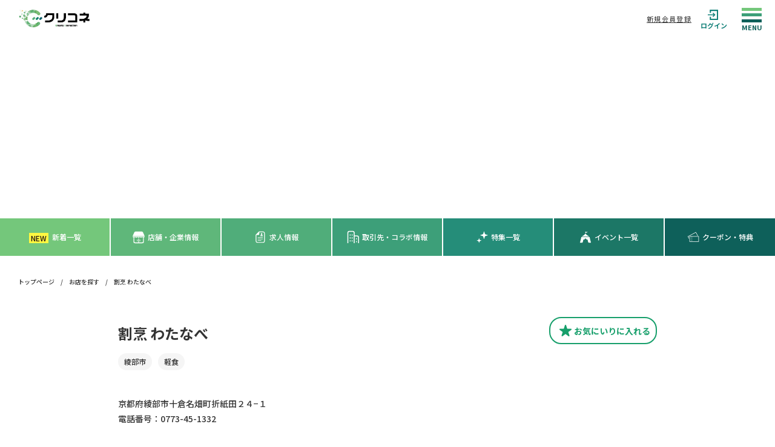

--- FILE ---
content_type: text/html; charset=UTF-8
request_url: https://www.create-connection.net/detail/4420/shop/
body_size: 17365
content:

<!DOCTYPE html>
<html lang="ja">
<head>
    <meta charset="UTF-8">
    <meta name="viewport" content="width=device-width,initial-scale=1.0,minimum-scale=1.0,maximum-scale=1.0,user-scalable=no">

    <link rel="preconnect" href="https://fonts.googleapis.com"> 
    <link rel="preconnect" href="https://fonts.gstatic.com" crossorigin> 

    <!--SOCIAL-->
        <meta property="fb:app_id" content="">
    <meta property="og:locale" content="ja_JP">
    <meta property="og:site_name" content="北近畿の情報サイト”クリコネ”">
    <meta property="og:title" content="割烹 わたなべ">
    <meta property="og:type" content="website">
    <meta property="og:url" content="https://www.create-connection.net/detail/4420/shop/">
    <meta property="og:image" content="https://www.create-connection.net/wp-content/themes/create_connection_18/screenshot.png">
    <meta property="og:description" content="「割烹 わたなべ」について北近畿の情報サイト”クリコネ”で詳しく見る">
    <meta name="twitter:card" content="summary_large_image">

    <title>割烹 わたなべ</title>
<meta name='robots' content='max-image-preview:large' />
<link rel='dns-prefetch' href='//ajax.googleapis.com' />
<link rel='dns-prefetch' href='//cdnjs.cloudflare.com' />
<link rel='dns-prefetch' href='//unpkg.com' />
<link rel='dns-prefetch' href='//fonts.googleapis.com' />
<link href='//hb.wpmucdn.com' rel='preconnect' />
<link href='http://fonts.googleapis.com' rel='preconnect' />
<link href='//fonts.gstatic.com' crossorigin='' rel='preconnect' />
<script type="text/javascript">
/* <![CDATA[ */
window._wpemojiSettings = {"baseUrl":"https:\/\/s.w.org\/images\/core\/emoji\/14.0.0\/72x72\/","ext":".png","svgUrl":"https:\/\/s.w.org\/images\/core\/emoji\/14.0.0\/svg\/","svgExt":".svg","source":{"concatemoji":"https:\/\/www.create-connection.net\/wp-includes\/js\/wp-emoji-release.min.js?ver=6.4.2"}};
/*! This file is auto-generated */
!function(i,n){var o,s,e;function c(e){try{var t={supportTests:e,timestamp:(new Date).valueOf()};sessionStorage.setItem(o,JSON.stringify(t))}catch(e){}}function p(e,t,n){e.clearRect(0,0,e.canvas.width,e.canvas.height),e.fillText(t,0,0);var t=new Uint32Array(e.getImageData(0,0,e.canvas.width,e.canvas.height).data),r=(e.clearRect(0,0,e.canvas.width,e.canvas.height),e.fillText(n,0,0),new Uint32Array(e.getImageData(0,0,e.canvas.width,e.canvas.height).data));return t.every(function(e,t){return e===r[t]})}function u(e,t,n){switch(t){case"flag":return n(e,"\ud83c\udff3\ufe0f\u200d\u26a7\ufe0f","\ud83c\udff3\ufe0f\u200b\u26a7\ufe0f")?!1:!n(e,"\ud83c\uddfa\ud83c\uddf3","\ud83c\uddfa\u200b\ud83c\uddf3")&&!n(e,"\ud83c\udff4\udb40\udc67\udb40\udc62\udb40\udc65\udb40\udc6e\udb40\udc67\udb40\udc7f","\ud83c\udff4\u200b\udb40\udc67\u200b\udb40\udc62\u200b\udb40\udc65\u200b\udb40\udc6e\u200b\udb40\udc67\u200b\udb40\udc7f");case"emoji":return!n(e,"\ud83e\udef1\ud83c\udffb\u200d\ud83e\udef2\ud83c\udfff","\ud83e\udef1\ud83c\udffb\u200b\ud83e\udef2\ud83c\udfff")}return!1}function f(e,t,n){var r="undefined"!=typeof WorkerGlobalScope&&self instanceof WorkerGlobalScope?new OffscreenCanvas(300,150):i.createElement("canvas"),a=r.getContext("2d",{willReadFrequently:!0}),o=(a.textBaseline="top",a.font="600 32px Arial",{});return e.forEach(function(e){o[e]=t(a,e,n)}),o}function t(e){var t=i.createElement("script");t.src=e,t.defer=!0,i.head.appendChild(t)}"undefined"!=typeof Promise&&(o="wpEmojiSettingsSupports",s=["flag","emoji"],n.supports={everything:!0,everythingExceptFlag:!0},e=new Promise(function(e){i.addEventListener("DOMContentLoaded",e,{once:!0})}),new Promise(function(t){var n=function(){try{var e=JSON.parse(sessionStorage.getItem(o));if("object"==typeof e&&"number"==typeof e.timestamp&&(new Date).valueOf()<e.timestamp+604800&&"object"==typeof e.supportTests)return e.supportTests}catch(e){}return null}();if(!n){if("undefined"!=typeof Worker&&"undefined"!=typeof OffscreenCanvas&&"undefined"!=typeof URL&&URL.createObjectURL&&"undefined"!=typeof Blob)try{var e="postMessage("+f.toString()+"("+[JSON.stringify(s),u.toString(),p.toString()].join(",")+"));",r=new Blob([e],{type:"text/javascript"}),a=new Worker(URL.createObjectURL(r),{name:"wpTestEmojiSupports"});return void(a.onmessage=function(e){c(n=e.data),a.terminate(),t(n)})}catch(e){}c(n=f(s,u,p))}t(n)}).then(function(e){for(var t in e)n.supports[t]=e[t],n.supports.everything=n.supports.everything&&n.supports[t],"flag"!==t&&(n.supports.everythingExceptFlag=n.supports.everythingExceptFlag&&n.supports[t]);n.supports.everythingExceptFlag=n.supports.everythingExceptFlag&&!n.supports.flag,n.DOMReady=!1,n.readyCallback=function(){n.DOMReady=!0}}).then(function(){return e}).then(function(){var e;n.supports.everything||(n.readyCallback(),(e=n.source||{}).concatemoji?t(e.concatemoji):e.wpemoji&&e.twemoji&&(t(e.twemoji),t(e.wpemoji)))}))}((window,document),window._wpemojiSettings);
/* ]]> */
</script>
<style id='wp-emoji-styles-inline-css' type='text/css'>

	img.wp-smiley, img.emoji {
		display: inline !important;
		border: none !important;
		box-shadow: none !important;
		height: 1em !important;
		width: 1em !important;
		margin: 0 0.07em !important;
		vertical-align: -0.1em !important;
		background: none !important;
		padding: 0 !important;
	}
</style>
<link rel='stylesheet' id='wp-block-library-css' href='https://www.create-connection.net/wp-includes/css/dist/block-library/style.min.css?ver=6.4.2' type='text/css' media='all' />
<link rel='stylesheet' id='liquid-block-speech-css' href='https://www.create-connection.net/wp-content/plugins/liquid-speech-balloon/css/block.css?ver=6.4.2' type='text/css' media='all' />
<style id='classic-theme-styles-inline-css' type='text/css'>
/*! This file is auto-generated */
.wp-block-button__link{color:#fff;background-color:#32373c;border-radius:9999px;box-shadow:none;text-decoration:none;padding:calc(.667em + 2px) calc(1.333em + 2px);font-size:1.125em}.wp-block-file__button{background:#32373c;color:#fff;text-decoration:none}
</style>
<style id='global-styles-inline-css' type='text/css'>
body{--wp--preset--color--black: #000000;--wp--preset--color--cyan-bluish-gray: #abb8c3;--wp--preset--color--white: #ffffff;--wp--preset--color--pale-pink: #f78da7;--wp--preset--color--vivid-red: #cf2e2e;--wp--preset--color--luminous-vivid-orange: #ff6900;--wp--preset--color--luminous-vivid-amber: #fcb900;--wp--preset--color--light-green-cyan: #7bdcb5;--wp--preset--color--vivid-green-cyan: #00d084;--wp--preset--color--pale-cyan-blue: #8ed1fc;--wp--preset--color--vivid-cyan-blue: #0693e3;--wp--preset--color--vivid-purple: #9b51e0;--wp--preset--gradient--vivid-cyan-blue-to-vivid-purple: linear-gradient(135deg,rgba(6,147,227,1) 0%,rgb(155,81,224) 100%);--wp--preset--gradient--light-green-cyan-to-vivid-green-cyan: linear-gradient(135deg,rgb(122,220,180) 0%,rgb(0,208,130) 100%);--wp--preset--gradient--luminous-vivid-amber-to-luminous-vivid-orange: linear-gradient(135deg,rgba(252,185,0,1) 0%,rgba(255,105,0,1) 100%);--wp--preset--gradient--luminous-vivid-orange-to-vivid-red: linear-gradient(135deg,rgba(255,105,0,1) 0%,rgb(207,46,46) 100%);--wp--preset--gradient--very-light-gray-to-cyan-bluish-gray: linear-gradient(135deg,rgb(238,238,238) 0%,rgb(169,184,195) 100%);--wp--preset--gradient--cool-to-warm-spectrum: linear-gradient(135deg,rgb(74,234,220) 0%,rgb(151,120,209) 20%,rgb(207,42,186) 40%,rgb(238,44,130) 60%,rgb(251,105,98) 80%,rgb(254,248,76) 100%);--wp--preset--gradient--blush-light-purple: linear-gradient(135deg,rgb(255,206,236) 0%,rgb(152,150,240) 100%);--wp--preset--gradient--blush-bordeaux: linear-gradient(135deg,rgb(254,205,165) 0%,rgb(254,45,45) 50%,rgb(107,0,62) 100%);--wp--preset--gradient--luminous-dusk: linear-gradient(135deg,rgb(255,203,112) 0%,rgb(199,81,192) 50%,rgb(65,88,208) 100%);--wp--preset--gradient--pale-ocean: linear-gradient(135deg,rgb(255,245,203) 0%,rgb(182,227,212) 50%,rgb(51,167,181) 100%);--wp--preset--gradient--electric-grass: linear-gradient(135deg,rgb(202,248,128) 0%,rgb(113,206,126) 100%);--wp--preset--gradient--midnight: linear-gradient(135deg,rgb(2,3,129) 0%,rgb(40,116,252) 100%);--wp--preset--font-size--small: 13px;--wp--preset--font-size--medium: 20px;--wp--preset--font-size--large: 36px;--wp--preset--font-size--x-large: 42px;--wp--preset--spacing--20: 0.44rem;--wp--preset--spacing--30: 0.67rem;--wp--preset--spacing--40: 1rem;--wp--preset--spacing--50: 1.5rem;--wp--preset--spacing--60: 2.25rem;--wp--preset--spacing--70: 3.38rem;--wp--preset--spacing--80: 5.06rem;--wp--preset--shadow--natural: 6px 6px 9px rgba(0, 0, 0, 0.2);--wp--preset--shadow--deep: 12px 12px 50px rgba(0, 0, 0, 0.4);--wp--preset--shadow--sharp: 6px 6px 0px rgba(0, 0, 0, 0.2);--wp--preset--shadow--outlined: 6px 6px 0px -3px rgba(255, 255, 255, 1), 6px 6px rgba(0, 0, 0, 1);--wp--preset--shadow--crisp: 6px 6px 0px rgba(0, 0, 0, 1);}:where(.is-layout-flex){gap: 0.5em;}:where(.is-layout-grid){gap: 0.5em;}body .is-layout-flow > .alignleft{float: left;margin-inline-start: 0;margin-inline-end: 2em;}body .is-layout-flow > .alignright{float: right;margin-inline-start: 2em;margin-inline-end: 0;}body .is-layout-flow > .aligncenter{margin-left: auto !important;margin-right: auto !important;}body .is-layout-constrained > .alignleft{float: left;margin-inline-start: 0;margin-inline-end: 2em;}body .is-layout-constrained > .alignright{float: right;margin-inline-start: 2em;margin-inline-end: 0;}body .is-layout-constrained > .aligncenter{margin-left: auto !important;margin-right: auto !important;}body .is-layout-constrained > :where(:not(.alignleft):not(.alignright):not(.alignfull)){max-width: var(--wp--style--global--content-size);margin-left: auto !important;margin-right: auto !important;}body .is-layout-constrained > .alignwide{max-width: var(--wp--style--global--wide-size);}body .is-layout-flex{display: flex;}body .is-layout-flex{flex-wrap: wrap;align-items: center;}body .is-layout-flex > *{margin: 0;}body .is-layout-grid{display: grid;}body .is-layout-grid > *{margin: 0;}:where(.wp-block-columns.is-layout-flex){gap: 2em;}:where(.wp-block-columns.is-layout-grid){gap: 2em;}:where(.wp-block-post-template.is-layout-flex){gap: 1.25em;}:where(.wp-block-post-template.is-layout-grid){gap: 1.25em;}.has-black-color{color: var(--wp--preset--color--black) !important;}.has-cyan-bluish-gray-color{color: var(--wp--preset--color--cyan-bluish-gray) !important;}.has-white-color{color: var(--wp--preset--color--white) !important;}.has-pale-pink-color{color: var(--wp--preset--color--pale-pink) !important;}.has-vivid-red-color{color: var(--wp--preset--color--vivid-red) !important;}.has-luminous-vivid-orange-color{color: var(--wp--preset--color--luminous-vivid-orange) !important;}.has-luminous-vivid-amber-color{color: var(--wp--preset--color--luminous-vivid-amber) !important;}.has-light-green-cyan-color{color: var(--wp--preset--color--light-green-cyan) !important;}.has-vivid-green-cyan-color{color: var(--wp--preset--color--vivid-green-cyan) !important;}.has-pale-cyan-blue-color{color: var(--wp--preset--color--pale-cyan-blue) !important;}.has-vivid-cyan-blue-color{color: var(--wp--preset--color--vivid-cyan-blue) !important;}.has-vivid-purple-color{color: var(--wp--preset--color--vivid-purple) !important;}.has-black-background-color{background-color: var(--wp--preset--color--black) !important;}.has-cyan-bluish-gray-background-color{background-color: var(--wp--preset--color--cyan-bluish-gray) !important;}.has-white-background-color{background-color: var(--wp--preset--color--white) !important;}.has-pale-pink-background-color{background-color: var(--wp--preset--color--pale-pink) !important;}.has-vivid-red-background-color{background-color: var(--wp--preset--color--vivid-red) !important;}.has-luminous-vivid-orange-background-color{background-color: var(--wp--preset--color--luminous-vivid-orange) !important;}.has-luminous-vivid-amber-background-color{background-color: var(--wp--preset--color--luminous-vivid-amber) !important;}.has-light-green-cyan-background-color{background-color: var(--wp--preset--color--light-green-cyan) !important;}.has-vivid-green-cyan-background-color{background-color: var(--wp--preset--color--vivid-green-cyan) !important;}.has-pale-cyan-blue-background-color{background-color: var(--wp--preset--color--pale-cyan-blue) !important;}.has-vivid-cyan-blue-background-color{background-color: var(--wp--preset--color--vivid-cyan-blue) !important;}.has-vivid-purple-background-color{background-color: var(--wp--preset--color--vivid-purple) !important;}.has-black-border-color{border-color: var(--wp--preset--color--black) !important;}.has-cyan-bluish-gray-border-color{border-color: var(--wp--preset--color--cyan-bluish-gray) !important;}.has-white-border-color{border-color: var(--wp--preset--color--white) !important;}.has-pale-pink-border-color{border-color: var(--wp--preset--color--pale-pink) !important;}.has-vivid-red-border-color{border-color: var(--wp--preset--color--vivid-red) !important;}.has-luminous-vivid-orange-border-color{border-color: var(--wp--preset--color--luminous-vivid-orange) !important;}.has-luminous-vivid-amber-border-color{border-color: var(--wp--preset--color--luminous-vivid-amber) !important;}.has-light-green-cyan-border-color{border-color: var(--wp--preset--color--light-green-cyan) !important;}.has-vivid-green-cyan-border-color{border-color: var(--wp--preset--color--vivid-green-cyan) !important;}.has-pale-cyan-blue-border-color{border-color: var(--wp--preset--color--pale-cyan-blue) !important;}.has-vivid-cyan-blue-border-color{border-color: var(--wp--preset--color--vivid-cyan-blue) !important;}.has-vivid-purple-border-color{border-color: var(--wp--preset--color--vivid-purple) !important;}.has-vivid-cyan-blue-to-vivid-purple-gradient-background{background: var(--wp--preset--gradient--vivid-cyan-blue-to-vivid-purple) !important;}.has-light-green-cyan-to-vivid-green-cyan-gradient-background{background: var(--wp--preset--gradient--light-green-cyan-to-vivid-green-cyan) !important;}.has-luminous-vivid-amber-to-luminous-vivid-orange-gradient-background{background: var(--wp--preset--gradient--luminous-vivid-amber-to-luminous-vivid-orange) !important;}.has-luminous-vivid-orange-to-vivid-red-gradient-background{background: var(--wp--preset--gradient--luminous-vivid-orange-to-vivid-red) !important;}.has-very-light-gray-to-cyan-bluish-gray-gradient-background{background: var(--wp--preset--gradient--very-light-gray-to-cyan-bluish-gray) !important;}.has-cool-to-warm-spectrum-gradient-background{background: var(--wp--preset--gradient--cool-to-warm-spectrum) !important;}.has-blush-light-purple-gradient-background{background: var(--wp--preset--gradient--blush-light-purple) !important;}.has-blush-bordeaux-gradient-background{background: var(--wp--preset--gradient--blush-bordeaux) !important;}.has-luminous-dusk-gradient-background{background: var(--wp--preset--gradient--luminous-dusk) !important;}.has-pale-ocean-gradient-background{background: var(--wp--preset--gradient--pale-ocean) !important;}.has-electric-grass-gradient-background{background: var(--wp--preset--gradient--electric-grass) !important;}.has-midnight-gradient-background{background: var(--wp--preset--gradient--midnight) !important;}.has-small-font-size{font-size: var(--wp--preset--font-size--small) !important;}.has-medium-font-size{font-size: var(--wp--preset--font-size--medium) !important;}.has-large-font-size{font-size: var(--wp--preset--font-size--large) !important;}.has-x-large-font-size{font-size: var(--wp--preset--font-size--x-large) !important;}
.wp-block-navigation a:where(:not(.wp-element-button)){color: inherit;}
:where(.wp-block-post-template.is-layout-flex){gap: 1.25em;}:where(.wp-block-post-template.is-layout-grid){gap: 1.25em;}
:where(.wp-block-columns.is-layout-flex){gap: 2em;}:where(.wp-block-columns.is-layout-grid){gap: 2em;}
.wp-block-pullquote{font-size: 1.5em;line-height: 1.6;}
</style>
<link rel='stylesheet' id='toc-screen-css' href='https://www.create-connection.net/wp-content/plugins/table-of-contents-plus/screen.min.css?ver=2411.1' type='text/css' media='all' />
<style id='toc-screen-inline-css' type='text/css'>
div#toc_container {width: 100%;}
</style>
<link rel='stylesheet' id='googlefonts-css' href='https://fonts.googleapis.com/css2?family=Noto+Sans+JP:wght@300;400;500;700;900&#038;display=swap' type='text/css' media='all' />
<link rel='stylesheet' id='swiper-css' href='https://cdnjs.cloudflare.com/ajax/libs/Swiper/8.2.2/swiper-bundle.css?ver=6.4.2' type='text/css' media='all' />
<link rel='stylesheet' id='lightbox-css' href='https://cdnjs.cloudflare.com/ajax/libs/lightbox2/2.11.3/css/lightbox.min.css?ver=6.4.2' type='text/css' media='all' />
<link rel='stylesheet' id='style-css' href='https://www.create-connection.net/wp-content/themes/create_connection_18/style.css?ver=1.6.1' type='text/css' media='all' />
<script type="text/javascript" src="https://www.create-connection.net/wp-includes/js/jquery/jquery.min.js?ver=3.7.1" id="jquery-core-js"></script>
<script type="text/javascript" src="https://www.create-connection.net/wp-includes/js/jquery/jquery-migrate.min.js?ver=3.4.1" id="jquery-migrate-js"></script>
<script type="text/javascript" src="https://ajax.googleapis.com/ajax/libs/jquery/3.1.1/jquery.min.js?ver=6.4.2" id="jquery-main-js"></script>
<script type="text/javascript" src="https://cdnjs.cloudflare.com/ajax/libs/fastclick/1.0.6/fastclick.min.js?ver=6.4.2" id="fastclick-js"></script>
<script type="text/javascript" src="https://cdnjs.cloudflare.com/ajax/libs/Swiper/8.2.2/swiper-bundle.min.js?ver=6.4.2" id="swiper-js"></script>
<script type="text/javascript" src="https://cdnjs.cloudflare.com/ajax/libs/lightbox2/2.11.3/js/lightbox.min.js?ver=6.4.2" id="lightbox-js"></script>
<script type="text/javascript" src="https://unpkg.com/imagesloaded@4/imagesloaded.pkgd.min.js?ver=6.4.2" id="imageloaded-js"></script>
<script type="text/javascript" src="https://cdnjs.cloudflare.com/ajax/libs/gsap/3.4.2/gsap.min.js?ver=6.4.2" id="gsap-js"></script>
<script type="text/javascript" src="https://cdnjs.cloudflare.com/ajax/libs/gsap/3.4.2/ScrollTrigger.min.js?ver=6.4.2" id="scrolltriger-js"></script>
<script type="text/javascript" id="script-js-extra">
/* <![CDATA[ */
var wpApiSettings = {"root":"https:\/\/www.create-connection.net\/wp-json\/","nonce":"ebdfd084a3","currentUser":""};
/* ]]> */
</script>
<script type="text/javascript" defer src="https://www.create-connection.net/wp-content/themes/create_connection_18/js/script.js?ver=1.6.1" id="script-js"></script>
<script type="text/javascript" id="favorites-js-extra">
/* <![CDATA[ */
var favorites_data = {"ajaxurl":"https:\/\/www.create-connection.net\/wp-admin\/admin-ajax.php","nonce":"0bf90c638c","favorite":"<svg class=\"c-button__favorite-icon\" xmlns=\"http:\/\/www.w3.org\/2000\/svg\" width=\"19.999\" height=\"19.113\" viewBox=\"0 0 19.999 19.113\"><path d=\"M19.949,18.583a1.059,1.059,0,0,0-1.008-.734H12.86l-1.852-5.767a1.058,1.058,0,0,0-2.015,0L7.141,17.849H1.059a1.058,1.058,0,0,0-.617,1.918l4.931,3.541-1.9,5.763a1.058,1.058,0,0,0,1.63,1.185L10,26.669,14.9,30.256a1.059,1.059,0,0,0,1.631-1.185l-1.9-5.763,4.931-3.541A1.058,1.058,0,0,0,19.949,18.583Z\" transform=\"translate(0 -11.347)\" fill=\"#179f6b\"\/><\/svg>\u304a\u6c17\u306b\u3044\u308a<br class=\"u-sp\">\u306b\u5165\u308c\u308b","favorited":"<svg class=\"c-button__favorite-icon\" xmlns=\"http:\/\/www.w3.org\/2000\/svg\" width=\"19.999\" height=\"19.113\" viewBox=\"0 0 19.999 19.113\"><path d=\"M19.949,18.583a1.059,1.059,0,0,0-1.008-.734H12.86l-1.852-5.767a1.058,1.058,0,0,0-2.015,0L7.141,17.849H1.059a1.058,1.058,0,0,0-.617,1.918l4.931,3.541-1.9,5.763a1.058,1.058,0,0,0,1.63,1.185L10,26.669,14.9,30.256a1.059,1.059,0,0,0,1.631-1.185l-1.9-5.763,4.931-3.541A1.058,1.058,0,0,0,19.949,18.583Z\" transform=\"translate(0 -11.347)\" fill=\"#179f6b\"\/><\/svg>\u304a\u6c17\u306b\u3044\u308a<br class=\"u-sp\">\u306b\u767b\u9332\u6e08","includecount":"","indicate_loading":"","loading_text":"Loading","loading_image":"","loading_image_active":"","loading_image_preload":"","cache_enabled":"1","button_options":{"button_type":"custom","custom_colors":false,"box_shadow":false,"include_count":false,"default":{"background_default":false,"border_default":false,"text_default":false,"icon_default":false,"count_default":false},"active":{"background_active":false,"border_active":false,"text_active":false,"icon_active":false,"count_active":false}},"authentication_modal_content":"<p>Please login to add favorites.<\/p>\n<p><a href=\"#\" data-favorites-modal-close>Dismiss this notice<\/a><\/p>\n","authentication_redirect":"1","dev_mode":"","logged_in":"","user_id":"0","authentication_redirect_url":"https:\/\/www.create-connection.net\/login\/"};
/* ]]> */
</script>
<script type="text/javascript" src="https://www.create-connection.net/wp-content/plugins/favorites/assets/js/favorites.min.js?ver=2.3.4" id="favorites-js"></script>
<link rel="canonical" href="https://www.create-connection.net/detail/4420/" />
<style type="text/css">.liquid-speech-balloon-01 .liquid-speech-balloon-avatar { background-image: url("https://www.create-connection.net/wp-content/uploads/2022/12/03D3D03D-3107-4A8A-A4BA-91167A69B354-1920x1458_1115034231.png"); } .liquid-speech-balloon-02 .liquid-speech-balloon-avatar { background-image: url("https://www.create-connection.net/wp-content/uploads/2022/12/0F3D0981-F343-43EE-B15E-5C9B74548469_1205104654.png"); } .liquid-speech-balloon-03 .liquid-speech-balloon-avatar { background-image: url("https://www.create-connection.net/wp-content/uploads/2023/02/AA97EEA9-C2B0-4C24-B2FD-8B1A7DBD4390_0202032020.png"); } .liquid-speech-balloon-04 .liquid-speech-balloon-avatar { background-image: url("https://www.create-connection.net/wp-content/uploads/2023/02/AAD370FB-F911-4E60-A904-9C31355AFBA6_0202032055.png"); } .liquid-speech-balloon-05 .liquid-speech-balloon-avatar { background-image: url("https://www.create-connection.net/wp-content/uploads/2023/02/S__9027588_0202032624.png"); } .liquid-speech-balloon-06 .liquid-speech-balloon-avatar { background-image: url("https://www.create-connection.net/wp-content/uploads/2023/02/ビール_0203052653.png"); } .liquid-speech-balloon-07 .liquid-speech-balloon-avatar { background-image: url("https://www.create-connection.net/wp-content/uploads/2023/02/23436209_0224114748.png"); } .liquid-speech-balloon-01 .liquid-speech-balloon-avatar::after { content: "社長ライター"; } .liquid-speech-balloon-02 .liquid-speech-balloon-avatar::after { content: "みゆぞー"; } .liquid-speech-balloon-03 .liquid-speech-balloon-avatar::after { content: "琴ちゃん"; } .liquid-speech-balloon-04 .liquid-speech-balloon-avatar::after { content: "まあぷる"; } .liquid-speech-balloon-05 .liquid-speech-balloon-avatar::after { content: "かねごん"; } .liquid-speech-balloon-06 .liquid-speech-balloon-avatar::after { content: "ライター×ライダー"; } .liquid-speech-balloon-07 .liquid-speech-balloon-avatar::after { content: "元引越しの匠"; } </style>
		<script>
			document.documentElement.className = document.documentElement.className.replace('no-js', 'js');
		</script>
				<style>
			.no-js img.lazyload {
				display: none;
			}

			figure.wp-block-image img.lazyloading {
				min-width: 150px;
			}

						.lazyload, .lazyloading {
				opacity: 0;
			}

			.lazyloaded {
				opacity: 1;
				transition: opacity 400ms;
				transition-delay: 0ms;
			}

					</style>
							<!-- Google Analytics tracking code output by Beehive Analytics Pro -->
						<script async src="https://www.googletagmanager.com/gtag/js?id=G-9FT5JGF44B&l=beehiveDataLayer"></script>
		<script>
						window.beehiveDataLayer = window.beehiveDataLayer || [];
			function beehive_ga() {beehiveDataLayer.push(arguments);}
			beehive_ga('js', new Date())
						beehive_ga('config', 'G-9FT5JGF44B', {
				'anonymize_ip': false,
				'allow_google_signals': false,
			})
					</script>
		<style type="text/css">.saboxplugin-wrap{-webkit-box-sizing:border-box;-moz-box-sizing:border-box;-ms-box-sizing:border-box;box-sizing:border-box;border:1px solid #eee;width:100%;clear:both;display:block;overflow:hidden;word-wrap:break-word;position:relative}.saboxplugin-wrap .saboxplugin-gravatar{float:left;padding:0 20px 20px 20px}.saboxplugin-wrap .saboxplugin-gravatar img{max-width:100px;height:auto;border-radius:0;}.saboxplugin-wrap .saboxplugin-authorname{font-size:18px;line-height:1;margin:20px 0 0 20px;display:block}.saboxplugin-wrap .saboxplugin-authorname a{text-decoration:none}.saboxplugin-wrap .saboxplugin-authorname a:focus{outline:0}.saboxplugin-wrap .saboxplugin-desc{display:block;margin:5px 20px}.saboxplugin-wrap .saboxplugin-desc a{text-decoration:underline}.saboxplugin-wrap .saboxplugin-desc p{margin:5px 0 12px}.saboxplugin-wrap .saboxplugin-web{margin:0 20px 15px;text-align:left}.saboxplugin-wrap .sab-web-position{text-align:right}.saboxplugin-wrap .saboxplugin-web a{color:#ccc;text-decoration:none}.saboxplugin-wrap .saboxplugin-socials{position:relative;display:block;background:#fcfcfc;padding:5px;border-top:1px solid #eee}.saboxplugin-wrap .saboxplugin-socials a svg{width:20px;height:20px}.saboxplugin-wrap .saboxplugin-socials a svg .st2{fill:#fff; transform-origin:center center;}.saboxplugin-wrap .saboxplugin-socials a svg .st1{fill:rgba(0,0,0,.3)}.saboxplugin-wrap .saboxplugin-socials a:hover{opacity:.8;-webkit-transition:opacity .4s;-moz-transition:opacity .4s;-o-transition:opacity .4s;transition:opacity .4s;box-shadow:none!important;-webkit-box-shadow:none!important}.saboxplugin-wrap .saboxplugin-socials .saboxplugin-icon-color{box-shadow:none;padding:0;border:0;-webkit-transition:opacity .4s;-moz-transition:opacity .4s;-o-transition:opacity .4s;transition:opacity .4s;display:inline-block;color:#fff;font-size:0;text-decoration:inherit;margin:5px;-webkit-border-radius:0;-moz-border-radius:0;-ms-border-radius:0;-o-border-radius:0;border-radius:0;overflow:hidden}.saboxplugin-wrap .saboxplugin-socials .saboxplugin-icon-grey{text-decoration:inherit;box-shadow:none;position:relative;display:-moz-inline-stack;display:inline-block;vertical-align:middle;zoom:1;margin:10px 5px;color:#444;fill:#444}.clearfix:after,.clearfix:before{content:' ';display:table;line-height:0;clear:both}.ie7 .clearfix{zoom:1}.saboxplugin-socials.sabox-colored .saboxplugin-icon-color .sab-twitch{border-color:#38245c}.saboxplugin-socials.sabox-colored .saboxplugin-icon-color .sab-addthis{border-color:#e91c00}.saboxplugin-socials.sabox-colored .saboxplugin-icon-color .sab-behance{border-color:#003eb0}.saboxplugin-socials.sabox-colored .saboxplugin-icon-color .sab-delicious{border-color:#06c}.saboxplugin-socials.sabox-colored .saboxplugin-icon-color .sab-deviantart{border-color:#036824}.saboxplugin-socials.sabox-colored .saboxplugin-icon-color .sab-digg{border-color:#00327c}.saboxplugin-socials.sabox-colored .saboxplugin-icon-color .sab-dribbble{border-color:#ba1655}.saboxplugin-socials.sabox-colored .saboxplugin-icon-color .sab-facebook{border-color:#1e2e4f}.saboxplugin-socials.sabox-colored .saboxplugin-icon-color .sab-flickr{border-color:#003576}.saboxplugin-socials.sabox-colored .saboxplugin-icon-color .sab-github{border-color:#264874}.saboxplugin-socials.sabox-colored .saboxplugin-icon-color .sab-google{border-color:#0b51c5}.saboxplugin-socials.sabox-colored .saboxplugin-icon-color .sab-googleplus{border-color:#96271a}.saboxplugin-socials.sabox-colored .saboxplugin-icon-color .sab-html5{border-color:#902e13}.saboxplugin-socials.sabox-colored .saboxplugin-icon-color .sab-instagram{border-color:#1630aa}.saboxplugin-socials.sabox-colored .saboxplugin-icon-color .sab-linkedin{border-color:#00344f}.saboxplugin-socials.sabox-colored .saboxplugin-icon-color .sab-pinterest{border-color:#5b040e}.saboxplugin-socials.sabox-colored .saboxplugin-icon-color .sab-reddit{border-color:#992900}.saboxplugin-socials.sabox-colored .saboxplugin-icon-color .sab-rss{border-color:#a43b0a}.saboxplugin-socials.sabox-colored .saboxplugin-icon-color .sab-sharethis{border-color:#5d8420}.saboxplugin-socials.sabox-colored .saboxplugin-icon-color .sab-skype{border-color:#00658a}.saboxplugin-socials.sabox-colored .saboxplugin-icon-color .sab-soundcloud{border-color:#995200}.saboxplugin-socials.sabox-colored .saboxplugin-icon-color .sab-spotify{border-color:#0f612c}.saboxplugin-socials.sabox-colored .saboxplugin-icon-color .sab-stackoverflow{border-color:#a95009}.saboxplugin-socials.sabox-colored .saboxplugin-icon-color .sab-steam{border-color:#006388}.saboxplugin-socials.sabox-colored .saboxplugin-icon-color .sab-user_email{border-color:#b84e05}.saboxplugin-socials.sabox-colored .saboxplugin-icon-color .sab-stumbleUpon{border-color:#9b280e}.saboxplugin-socials.sabox-colored .saboxplugin-icon-color .sab-tumblr{border-color:#10151b}.saboxplugin-socials.sabox-colored .saboxplugin-icon-color .sab-twitter{border-color:#0967a0}.saboxplugin-socials.sabox-colored .saboxplugin-icon-color .sab-vimeo{border-color:#0d7091}.saboxplugin-socials.sabox-colored .saboxplugin-icon-color .sab-windows{border-color:#003f71}.saboxplugin-socials.sabox-colored .saboxplugin-icon-color .sab-whatsapp{border-color:#003f71}.saboxplugin-socials.sabox-colored .saboxplugin-icon-color .sab-wordpress{border-color:#0f3647}.saboxplugin-socials.sabox-colored .saboxplugin-icon-color .sab-yahoo{border-color:#14002d}.saboxplugin-socials.sabox-colored .saboxplugin-icon-color .sab-youtube{border-color:#900}.saboxplugin-socials.sabox-colored .saboxplugin-icon-color .sab-xing{border-color:#000202}.saboxplugin-socials.sabox-colored .saboxplugin-icon-color .sab-mixcloud{border-color:#2475a0}.saboxplugin-socials.sabox-colored .saboxplugin-icon-color .sab-vk{border-color:#243549}.saboxplugin-socials.sabox-colored .saboxplugin-icon-color .sab-medium{border-color:#00452c}.saboxplugin-socials.sabox-colored .saboxplugin-icon-color .sab-quora{border-color:#420e00}.saboxplugin-socials.sabox-colored .saboxplugin-icon-color .sab-meetup{border-color:#9b181c}.saboxplugin-socials.sabox-colored .saboxplugin-icon-color .sab-goodreads{border-color:#000}.saboxplugin-socials.sabox-colored .saboxplugin-icon-color .sab-snapchat{border-color:#999700}.saboxplugin-socials.sabox-colored .saboxplugin-icon-color .sab-500px{border-color:#00557f}.saboxplugin-socials.sabox-colored .saboxplugin-icon-color .sab-mastodont{border-color:#185886}.sabox-plus-item{margin-bottom:20px}@media screen and (max-width:480px){.saboxplugin-wrap{text-align:center}.saboxplugin-wrap .saboxplugin-gravatar{float:none;padding:20px 0;text-align:center;margin:0 auto;display:block}.saboxplugin-wrap .saboxplugin-gravatar img{float:none;display:inline-block;display:-moz-inline-stack;vertical-align:middle;zoom:1}.saboxplugin-wrap .saboxplugin-desc{margin:0 10px 20px;text-align:center}.saboxplugin-wrap .saboxplugin-authorname{text-align:center;margin:10px 0 20px}}body .saboxplugin-authorname a,body .saboxplugin-authorname a:hover{box-shadow:none;-webkit-box-shadow:none}a.sab-profile-edit{font-size:16px!important;line-height:1!important}.sab-edit-settings a,a.sab-profile-edit{color:#0073aa!important;box-shadow:none!important;-webkit-box-shadow:none!important}.sab-edit-settings{margin-right:15px;position:absolute;right:0;z-index:2;bottom:10px;line-height:20px}.sab-edit-settings i{margin-left:5px}.saboxplugin-socials{line-height:1!important}.rtl .saboxplugin-wrap .saboxplugin-gravatar{float:right}.rtl .saboxplugin-wrap .saboxplugin-authorname{display:flex;align-items:center}.rtl .saboxplugin-wrap .saboxplugin-authorname .sab-profile-edit{margin-right:10px}.rtl .sab-edit-settings{right:auto;left:0}img.sab-custom-avatar{max-width:75px;}.saboxplugin-wrap {border-color:#267c4d;}.saboxplugin-wrap .saboxplugin-socials {border-color:#267c4d;}.saboxplugin-wrap{ border-width: 2px; }.saboxplugin-wrap .saboxplugin-gravatar img {-webkit-border-radius:50%;-moz-border-radius:50%;-ms-border-radius:50%;-o-border-radius:50%;border-radius:50%;}.saboxplugin-wrap .saboxplugin-gravatar img {-webkit-border-radius:50%;-moz-border-radius:50%;-ms-border-radius:50%;-o-border-radius:50%;border-radius:50%;}.saboxplugin-wrap .saboxplugin-socials{background-color:#d7f7e4;}.saboxplugin-wrap {background-color:#ffffff;}.saboxplugin-wrap .saboxplugin-desc p, .saboxplugin-wrap .saboxplugin-desc  {color:#595959 !important;}.saboxplugin-wrap .saboxplugin-desc a {color:#267c4d !important;}.saboxplugin-wrap .saboxplugin-socials .saboxplugin-icon-grey {color:#267c4d; fill:#267c4d;}.saboxplugin-wrap .saboxplugin-authorname a,.saboxplugin-wrap .saboxplugin-authorname span {color:#1b7c48;}.saboxplugin-wrap {margin-top:60px; margin-bottom:60px; padding: 0px 0px }.saboxplugin-wrap .saboxplugin-authorname {font-size:25px; line-height:32px;}.saboxplugin-wrap .saboxplugin-desc p, .saboxplugin-wrap .saboxplugin-desc {font-size:16px !important; line-height:23px !important;}.saboxplugin-wrap .saboxplugin-web {font-size:15px;}.saboxplugin-wrap .saboxplugin-socials a svg {width:25px;height:25px;}</style><link rel="icon" href="https://www.create-connection.net/wp-content/uploads/2021/11/cropped-cc_logo-e1661573161619-32x32.jpg" sizes="32x32" />
<link rel="icon" href="https://www.create-connection.net/wp-content/uploads/2021/11/cropped-cc_logo-e1661573161619-192x192.jpg" sizes="192x192" />
<link rel="apple-touch-icon" href="https://www.create-connection.net/wp-content/uploads/2021/11/cropped-cc_logo-e1661573161619-180x180.jpg" />
<meta name="msapplication-TileImage" content="https://www.create-connection.net/wp-content/uploads/2021/11/cropped-cc_logo-e1661573161619-270x270.jpg" />
    
    <script async src="https://pagead2.googlesyndication.com/pagead/js/adsbygoogle.js?client=ca-pub-3532464962278797" crossorigin="anonymous"></script>

    </head>
<body id="top" class="c-preload">

    <!-- ヘッダー -->
    <header class="c-header ">
        <div class="c-header__inner">
            <p class="c-header__text u-tab-none">京都福知山から始まる北近畿の地域情報ポータルサイト！地域のお店や会社の情報から求人情報まで掲載</p>
            <div class="c-header__wrapper">
                <div class="c-header__headline">
                    <a href="https://www.create-connection.net/">
                                            <img class="c-header__logo" src="https://www.create-connection.net/wp-content/uploads/2022/12/cc_logo-white.jpg" alt="福知山、北近畿の店舗情報、求人サイト、ビジネスマッチングならクリコネ" loading="lazy">
                    </a>
                </div>
                <div>
                    <div class="c-header__search">
                        <form class="c-search u-tab-none" role="search" method="get" id="searchform" action="https://www.create-connection.net/shop-list/">
                            <input class="c-search__input" type="text" value="" name="keywords" placeholder="気になるワードで検索">
                            <button class="c-search__button" type="submit">検索</button>
                        </form>
                    </div>
                    <div class="c-header__member-link">
                                                <a class="c-header__entry" href="https://www.create-connection.net/register/">新規会員登録</a>
                        <a class="c-header__login" href="https://www.create-connection.net/login/">
                            <svg class="c-header__login-icon" xmlns="http://www.w3.org/2000/svg" width="20" height="20" viewBox="0 0 20 20"><path d="M9.282,153.728l1.326,1.326,2.951-2.951,1.326-1.326-1.326-1.326L10.608,146.5l-1.326,1.326L11.3,149.84H0v1.875H11.3Z" transform="translate(0 -140.777)" fill="#fff"/><path d="M110.375,0H96V6.25h2.5V2.5h11.25v15H98.5V13.75H96V20h16.25V0Z" transform="translate(-92.25)" fill="#fff"/></svg>
                            ログイン
                        </a>
                                            </div>
                </div>
            </div>
        </div>

        
        <!-- グローバルビゲーション -->
        <nav class="c-header__nav">
            <ul class="c-header__nav-list ">
                <li>
                    <a class="c-header__nav-item" href="https://www.create-connection.net#new-arrival">
                        <span class="c-header__nav-new">NEW</span>
                        新着一覧
                    </a>
                </li>
                <li>
                    <a class="c-header__nav-item" href="https://www.create-connection.net/shop-list/">
                        <img class="c-header__nav-icon" src="https://www.create-connection.net/wp-content/themes/create_connection_18/images/icon-shop.svg" alt="" loading="lazy">
                        店舗・企業情報
                    </a>
                </li>
                <li>
                    <a class="c-header__nav-item" href="https://www.create-connection.net/recruit-list/">
                        <img class="c-header__nav-icon" src="https://www.create-connection.net/wp-content/themes/create_connection_18/images/icon-recruit.svg" alt="" loading="lazy">
                        求人情報
                    </a>
                </li>
                <li>
                    <a class="c-header__nav-item" href="https://www.create-connection.net/business-list/">
                        <img class="c-header__nav-icon" src="https://www.create-connection.net/wp-content/themes/create_connection_18/images/icon-business.svg" alt="" loading="lazy">
                        取引先・コラボ情報
                    </a>
                </li>
                <li>
                    <a class="c-header__nav-item" href="https://www.create-connection.net/pickup-list/">
                        <img class="c-header__nav-icon" src="https://www.create-connection.net/wp-content/themes/create_connection_18/images/icon-twinkle.svg" alt="" loading="lazy">
                        特集一覧
                    </a>
                </li>
                <li>
                    <a class="c-header__nav-item" href="https://www.create-connection.net#events">
                        <img class="c-header__nav-icon" src="https://www.create-connection.net/wp-content/themes/create_connection_18/images/icon-event.svg" alt="" loading="lazy">
                        イベント一覧
                    </a>
                </li>
                <li>
                    <a class="c-header__nav-item" href="https://www.create-connection.net#coupons">
                        <img class="c-header__nav-icon" src="https://www.create-connection.net/wp-content/themes/create_connection_18/images/icon-coupon.svg" alt="" loading="lazy">
                        クーポン・特典
                    </a>
                </li>
            </ul>
        </nav>
    </header>

    <!-- ハンバーガー -->
    <button class="c-sp-menu__hamburger _is-active js-hamburger">
        <div class="c-sp-menu__button">
            <span></span>
            <span></span>
            <span></span>
        </div>
    </button>

    <!-- SPメニュー -->
        <div class="c-sp-menu _is-active">
        <div class="c-sp-menu__mask"></div>
        <div class="c-sp-menu__inner">
            <div class="c-sp-menu__inner-of-inner">
                <form class="c-search u-sp-mb-7" role="search" method="get" id="searchform" action="https://www.create-connection.net/shop-list/">
                    <input class="c-search__input" type="text" value="" name="keywords" placeholder="気になるワードで検索">
                    <button class="c-search__button" type="submit">検索</button>
                </form>

                <div class="c-sp-menu__wrapper">
                    <p class="u-mb-6">
                        <a class="c-sp-menu__about" href="https://www.create-connection.net/about/">
                            <img class="c-sidebar__about-icon" src="https://www.create-connection.net/wp-content/themes/create_connection_18/images/logo-gray.svg" alt="" loading="lazy">
                            クリコネについて
                        </a>
                    </p>
                    <p class="c-headline__menu">福知山の<br>お店・会社を探す</p>
                    <ul class="c-sp-menu__nav">
                        <li>
                            <a class="c-sp-menu__nav-item" href="https://www.create-connection.net/shop-list/">
                                <svg class="c-sp-menu__nav-icon" height="27" viewBox="0 0 26 27" width="26" xmlns="http://www.w3.org/2000/svg" xmlns:xlink="http://www.w3.org/1999/xlink">
                                    <clipPath id="icon-shop"><path d="m-19922-8528h26v27h-26z"/></clipPath>
                                    <g clip-path="url(#icon-shop)" fill="#fff" transform="translate(19922 8528)"><path d="m2.764 214.671a2.764 2.764 0 0 0 2.559-1.755 2.743 2.743 0 0 0 5.118 0 2.743 2.743 0 0 0 5.118 0 2.743 2.743 0 0 0 5.118 0 2.756 2.756 0 0 0 5.323-1.062h-26a2.79 2.79 0 0 0 2.764 2.817z" transform="translate(-19922 -8728.826)"/><path d="m22.256 15.513a2.781 2.781 0 0 0 -2.508-1.6h-13.497a2.781 2.781 0 0 0 -2.508 1.6l-3.743 7.887h26z" transform="translate(-19922 -8540.91)"/><path d="m55.187 290.026a1.671 1.671 0 0 1 -.477 1.176 1.6 1.6 0 0 1 -1.15.487h-7.133v-8.241h-1.227v8.241h-7.13a1.6 1.6 0 0 1 -1.15-.487 1.671 1.671 0 0 1 -.477-1.176v-7.621h-1.837v7.621a3.5 3.5 0 0 0 3.464 3.541h15.49a3.5 3.5 0 0 0 3.464-3.541v-7.621h-1.837z" transform="translate(-19954.815 -8795.98)"/><path d="m0 0h1.252v2.921h-1.252z" transform="translate(-19912.367 -8509.928)"/><path d="m0 0h1.252v2.921h-1.252z" transform="translate(-19906.885 -8509.928)"/></g>
                                </svg>
                                <span>お店・会社・<br>スポットをを探す</span>
                            </a>
                        </li>
                        <li class="u-mb-3">
                            <a class="c-sp-menu__nav-item" href="https://www.create-connection.net/recruit-list/">
                                <svg class="c-sp-menu__nav-icon" height="26" viewBox="0 0 26 26" width="26" xmlns="http://www.w3.org/2000/svg" xmlns:xlink="http://www.w3.org/1999/xlink">
                                    <clipPath id="icon-recruit"><path d="m136 47h26v26h-26z"/></clipPath>
                                    <g clip-path="url(#icon-recruit)" fill="#fff" transform="translate(-136 -47)"><path d="m63.312 0h-8.653l-.44.439-6.08 6.08-.439.439v13.157a4.06 4.06 0 0 0 4.055 4.055h11.557a4.06 4.06 0 0 0 4.054-4.055v-16.061a4.059 4.059 0 0 0 -4.054-4.054zm2.553 20.115a2.553 2.553 0 0 1 -2.553 2.554h-11.557a2.554 2.554 0 0 1 -2.555-2.554v-12.534h3.952a2.128 2.128 0 0 0 2.128-2.128v-3.953h8.031a2.553 2.553 0 0 1 2.553 2.553z" transform="translate(91.299 48.001)"/><path d="m262.923 159.423a2.225 2.225 0 0 1 -2.554 0 2.658 2.658 0 0 0 -1.26 1.173c-.315.56-.068 1.353.476 1.353h4.121c.545 0 .792-.793.477-1.353a2.658 2.658 0 0 0 -1.26-1.173z" transform="translate(-109.997 -103.896)"/><path d="m281.646 80.562a1.684 1.684 0 0 0 1.685-1.685v-.4a1.685 1.685 0 0 0 -3.37 0v.4a1.685 1.685 0 0 0 1.685 1.685z" transform="translate(-129.998 -25.163)"/><path d="m0 0h10.876v1.056h-10.876z" transform="translate(143.339 60.292)"/><path d="m0 0h10.876v1.056h-10.876z" transform="translate(143.339 63.46)"/><path d="m0 0h7.613v1.056h-7.613z" transform="translate(143.339 66.629)"/></g>
                                </svg>
                                <span>求人情報を探す</span>
                            </a>
                        </li>
                        <li>
                            <a class="c-sp-menu__nav-item" href="https://www.create-connection.net/business-list/">
                                <svg class="c-sp-menu__nav-icon" height="29" viewBox="0 0 26 29" width="26" xmlns="http://www.w3.org/2000/svg" xmlns:xlink="http://www.w3.org/1999/xlink">
                                    <clipPath id="icon-business"><path d="m-19923-8470.307h26v29h-26z"/></clipPath>
                                    <g clip-path="url(#icon-busines)" fill="#fff" transform="translate(19923 8470.307)"><path d="m42.077 10.089h-4.889v-5.706a4.382 4.382 0 0 0 -4.382-4.383h-6.832a4.383 4.383 0 0 0 -4.383 4.383v22.776h1.963v-22.776a2.42 2.42 0 0 1 2.419-2.42h6.832a2.42 2.42 0 0 1 2.419 2.42v22.776h1.963v-15.107h4.889a2.42 2.42 0 0 1 2.42 2.42v12.687h1.963v-12.687a4.383 4.383 0 0 0 -4.382-4.383z" transform="translate(-19943.591 -8469.307)"/><path d="m0 0h1.687v2.863h-1.687z" transform="translate(-19916.877 -8461.716)"/><path d="m0 0h1.687v2.863h-1.687z" transform="translate(-19912.705 -8461.716)"/><path d="m0 0h1.687v2.863h-1.687z" transform="translate(-19916.877 -8455.171)"/><path d="m0 0h1.687v2.863h-1.687z" transform="translate(-19912.705 -8455.171)"/><path d="m0 0h1.687v2.863h-1.687z" transform="translate(-19916.877 -8448.627)"/><path d="m0 0h1.687v2.863h-1.687z" transform="translate(-19912.705 -8448.627)"/><path d="m0 0h1.687v2.863h-1.687z" transform="translate(-19903.502 -8453.331)"/><path d="m0 0h1.687v2.863h-1.687z" transform="translate(-19903.502 -8447.059)"/></g>
                                </svg>
                                <span>取引先<br>コラボ先を探す</span>
                            </a>
                        </li>
                    </ul>
                    <ul class="c-sp-menu__kind">
                        <li class="c-sp-menu__kind-block">
                            <button class="c-headline__menu js-expand is-arrow" data-target="spmenu1">オンリー検索</button>
                            <ul class="c-sp-menu__kind-list spmenu1">
                            <li><a class="c-sidebar__item" href="https://www.create-connection.net/detail/14903/shop/">豊岡で世界に一つだけの香りを作る</a></li><li><a class="c-sidebar__item" href="https://www.create-connection.net/detail/1505/recruit/">健康をお届けする会社『ミルクマン氷上店』</a></li><li><a class="c-sidebar__item" href="https://www.create-connection.net/detail/335/shop/">日本の窓を良くする会社。MADOショップ福知山店</a></li><li><a class="c-sidebar__item" href="https://www.create-connection.net/detail/410/recruit/">10年連続！民家再生奨励賞◆受賞◆</a></li><li><a class="c-sidebar__item" href="https://www.create-connection.net/detail/1784/shop/">福知山のボーリング場なら</a></li>                                                        <li class="c-sidebar__more-wrapper u-mb-8">
                                <a class="c-sidebar__more" href="https://www.create-connection.net/onlytag-list/">他の項目をみる</a>
                            </li>
                                                        </ul>
                        </li>
                        <li class="c-sp-menu__kind-block">
                            <button class="c-headline__menu js-expand is-arrow" data-target="spmenu2">特集</button>
                            <ul class="c-sp-menu__kind-list spmenu2">
                                                            <li>
                                    <a class="c-sp-menu__kind-item" href="https://www.create-connection.net/pickup/%e3%80%90bit-peckish617%e3%80%91%e3%83%86%e3%82%a4%e3%82%af%e3%82%a2%e3%82%a6%e3%83%88%e3%81%a7%e6%a5%bd%e3%81%97%e3%82%80%ef%bc%81%e7%a6%8f%e7%9f%a5%e5%b1%b1%e3%81%ae%e3%82%af%e3%83%ac%e3%83%bc/">
                                        【BIT PECKISH617】テイクアウトで楽しむ！福知山のクレープ&#038;たこ焼き屋さん                                    </a>
                                </li>
                                                            <li>
                                    <a class="c-sp-menu__kind-item" href="https://www.create-connection.net/pickup/%e3%80%90%e5%a4%a7%e5%85%ad%e4%b8%b8-%e3%81%a0%e3%81%84%e3%82%8d%e3%81%8f%e3%81%be%e3%82%8b-%e3%80%91%e8%88%9e%e9%b6%b4%e6%bc%81%e6%b8%af%e7%9b%b4%e9%80%81%ef%bc%81%e6%97%ac%e3%81%ae%e9%ad%9a%e3%82%92/">
                                        【大六丸】舞鶴漁港直送！旬の魚を扱う鮮魚店と一緒になった、美味しい海鮮処                                    </a>
                                </li>
                                                            <li>
                                    <a class="c-sp-menu__kind-item" href="https://www.create-connection.net/pickup/beergarden-fukuchiyama-craftbank/">
                                        福知山のビアガーデンなら”CRAFTBANK”がおすすめ！屋上で飲むクラフトビールは絶品！                                    </a>
                                </li>
                                                                                    <li class="c-sidebar__more-wrapper u-mb-8">
                                <a class="c-sidebar__more" href="https://www.create-connection.net/pickup-list/">他の特集をみる</a>
                            </li>
                        </ul>
                        </li>
                        <li class="c-sp-menu__kind-block">
                            <button class="c-headline__menu js-expand is-arrow" data-target="spmenu3">今後のイベント</button>
                            <ul class="c-sp-menu__kind-list spmenu3">
                                                                                        </ul>
                        </li>
                        <li class="c-sp-menu__kind-block">
                            <button class="c-headline__menu js-expand is-arrow" data-target="spmenu4">人気の検索タグ</button>
                            <ul class="c-sp-menu__kind-tag spmenu4">
                            <li><a class="c-sp-menu__kind-tag-items" href="https://www.create-connection.net/shop-list/?shop_area[]=13">福知山市 </a></li><li><a class="c-sp-menu__kind-tag-items" href="https://www.create-connection.net/shop-list/?shop_genre[]=404">お土産 </a></li><li><a class="c-sp-menu__kind-tag-items" href="https://www.create-connection.net/shop-list/?shop_genre[]=157">中古車 </a></li><li><a class="c-sp-menu__kind-tag-items" href="https://www.create-connection.net/recruit-list/?recruit_employ[]=9">正社員 </a></li><li><a class="c-sp-menu__kind-tag-items" href="https://www.create-connection.net/recruit-list/?recruit_job[]=294">事務・受付 </a></li><li><a class="c-sp-menu__kind-tag-items" href="https://www.create-connection.net/recruit-list/?recruit_job[]=394">店舗スタッフ </a></li><li><a class="c-sp-menu__kind-tag-items" href="https://www.create-connection.net/recruit-list/?recruit_salary[]=352">年収 : 300万円〜400万円 </a></li><li><a class="c-sp-menu__kind-tag-items" href="https://www.create-connection.net/recruit-list/?recruit_condition[]=386">完全週休二日制 </a></li><li><a class="c-sp-menu__kind-tag-items" href="https://www.create-connection.net/business-list/?business_category[]=228">建設・工事業界 </a></li><li><a class="c-sp-menu__kind-tag-items" href="https://www.create-connection.net/business-list/?business_category[]=14">IT業界 </a></li><li><a class="c-sp-menu__kind-tag-items" href="https://www.create-connection.net/business-list/?business_territory[]=249">建設 </a></li><li><a class="c-sp-menu__kind-tag-items" href="https://www.create-connection.net/business-list/?business_territory[]=16">広告 </a></li><li><a class="c-sp-menu__kind-tag-items" href="https://www.create-connection.net/business-list/?business_feature[]=283">代理店募集 </a></li>                            </ul>
                        </li>

                                                <li class="c-sp-menu__kind-block">
                            <button class="c-headline__menu is-arrow js-expand" data-target="spmenu6">グループ</button>
                            <ul class="c-sp-menu__kind-group spmenu6">
                                <li id="block-108" class="widget widget_block widget_media_image">
<figure class="wp-block-image size-large"><a href="https://www.create-connection.net/group/fukuchiyama-trial-session/"><img fetchpriority="high" decoding="async" width="1024" height="576" src="https://www.create-connection.net/wp-content/uploads/2023/12/free-time-activities-1-1024x576.png" alt="" class="wp-image-86170 no-lazyload" srcset="https://www.create-connection.net/wp-content/uploads/2023/12/free-time-activities-1-1024x576.png 1024w, https://www.create-connection.net/wp-content/uploads/2023/12/free-time-activities-1-300x169.png 300w, https://www.create-connection.net/wp-content/uploads/2023/12/free-time-activities-1-768x432.png 768w, https://www.create-connection.net/wp-content/uploads/2023/12/free-time-activities-1-1536x864.png 1536w, https://www.create-connection.net/wp-content/uploads/2023/12/free-time-activities-1.png 1920w" sizes="(max-width: 1024px) 100vw, 1024px" /></a><figcaption class="wp-element-caption">福知山市習い事体験会2024参加店舗一覧</figcaption></figure>
</li><li id="block-85" class="widget widget_block widget_media_image">
<figure class="wp-block-image size-large"><a href="https://www.create-connection.net/group/sankei-amusement-park/"><img decoding="async" width="1024" height="576" src="https://www.create-connection.net/wp-content/uploads/2022/09/Sankei-Amusement-Park-ロゴ-1024x576.jpg" alt="" class="wp-image-11786 no-lazyload" srcset="https://www.create-connection.net/wp-content/uploads/2022/09/Sankei-Amusement-Park-ロゴ-1024x576.jpg 1024w, https://www.create-connection.net/wp-content/uploads/2022/09/Sankei-Amusement-Park-ロゴ-300x169.jpg 300w, https://www.create-connection.net/wp-content/uploads/2022/09/Sankei-Amusement-Park-ロゴ-768x432.jpg 768w, https://www.create-connection.net/wp-content/uploads/2022/09/Sankei-Amusement-Park-ロゴ.jpg 1390w" sizes="(max-width: 1024px) 100vw, 1024px" /></a><figcaption class="wp-element-caption">Sankei Amusement Park</figcaption></figure>
</li><li id="block-86" class="widget widget_block widget_media_image">
<figure class="wp-block-image size-large"><a href="https://www.create-connection.net/group/%e5%b2%b8%e4%b8%8b%e5%bb%ba%e8%a8%ad-%e6%a0%aa%e5%bc%8f%e4%bc%9a%e7%a4%be/"><img decoding="async" width="1936" height="1090" src="https://www.create-connection.net/wp-content/uploads/2022/09/岸下建設ロゴ-edited.jpg" alt="" class="wp-image-11787 no-lazyload" srcset="https://www.create-connection.net/wp-content/uploads/2022/09/岸下建設ロゴ-edited.jpg 1936w, https://www.create-connection.net/wp-content/uploads/2022/09/岸下建設ロゴ-edited-300x169.jpg 300w, https://www.create-connection.net/wp-content/uploads/2022/09/岸下建設ロゴ-edited-1024x577.jpg 1024w, https://www.create-connection.net/wp-content/uploads/2022/09/岸下建設ロゴ-edited-768x432.jpg 768w, https://www.create-connection.net/wp-content/uploads/2022/09/岸下建設ロゴ-edited-1536x865.jpg 1536w" sizes="(max-width: 1936px) 100vw, 1936px" /></a><figcaption class="wp-element-caption">岸下建設 株式会社</figcaption></figure>
</li>                            </ul>
                        </li>
                                            </ul>
                </div>

                                    <div class="c-sp-menu__pr-block">
                        <p class="c-headline__menu">PR</p>
                        <ul class="c-sp-menu__pr-list js-ads-sidebar">
                        <li id="block-65" class="c-banner__pr widget widget_block widget_media_image">
<figure class="wp-block-image size-large"><a href="https://www.create-connection.net/detail/1471/business/"><img decoding="async" width="1024" height="576" src="https://www.create-connection.net/wp-content/uploads/2021/12/キャプチャyamashiroya-edited-1024x576.jpg" alt="" class="wp-image-1536 no-lazyload" srcset="https://www.create-connection.net/wp-content/uploads/2021/12/キャプチャyamashiroya-edited-1024x576.jpg 1024w, https://www.create-connection.net/wp-content/uploads/2021/12/キャプチャyamashiroya-edited-300x169.jpg 300w, https://www.create-connection.net/wp-content/uploads/2021/12/キャプチャyamashiroya-edited-768x432.jpg 768w, https://www.create-connection.net/wp-content/uploads/2021/12/キャプチャyamashiroya-edited-1536x864.jpg 1536w, https://www.create-connection.net/wp-content/uploads/2021/12/キャプチャyamashiroya-edited.jpg 1917w" sizes="(max-width: 1024px) 100vw, 1024px" /></a><figcaption>日本茶と茶道具の専門店　山城屋茶舗</figcaption></figure>
</li><li id="block-42" class="c-banner__pr widget widget_block widget_media_image">
<figure class="wp-block-image size-full"><a href="https://www.create-connection.net/detail/397/shop/"><img decoding="async" width="600" height="338" src="https://www.create-connection.net/wp-content/uploads/2021/12/01-edited.jpg" alt="" class="wp-image-1244 no-lazyload" srcset="https://www.create-connection.net/wp-content/uploads/2021/12/01-edited.jpg 600w, https://www.create-connection.net/wp-content/uploads/2021/12/01-edited-300x169.jpg 300w" sizes="(max-width: 600px) 100vw, 600px" /></a><figcaption>メイク・ワン福知山店</figcaption></figure>
</li><li id="block-48" class="c-banner__pr widget widget_block widget_media_image">
<figure class="wp-block-image size-large"><a href="https://www.create-connection.net/detail/534/shop/"><img decoding="async" width="2560" height="1439" src="https://www.create-connection.net/wp-content/uploads/2021/12/BAA0B9DF-45B0-4C90-8D43-DAF3F27C3F3E-edited-scaled.jpeg" alt="" class="wp-image-1267 no-lazyload" srcset="https://www.create-connection.net/wp-content/uploads/2021/12/BAA0B9DF-45B0-4C90-8D43-DAF3F27C3F3E-edited-scaled.jpeg 2560w, https://www.create-connection.net/wp-content/uploads/2021/12/BAA0B9DF-45B0-4C90-8D43-DAF3F27C3F3E-edited-300x169.jpeg 300w, https://www.create-connection.net/wp-content/uploads/2021/12/BAA0B9DF-45B0-4C90-8D43-DAF3F27C3F3E-edited-1024x575.jpeg 1024w, https://www.create-connection.net/wp-content/uploads/2021/12/BAA0B9DF-45B0-4C90-8D43-DAF3F27C3F3E-edited-768x432.jpeg 768w, https://www.create-connection.net/wp-content/uploads/2021/12/BAA0B9DF-45B0-4C90-8D43-DAF3F27C3F3E-edited-1536x863.jpeg 1536w, https://www.create-connection.net/wp-content/uploads/2021/12/BAA0B9DF-45B0-4C90-8D43-DAF3F27C3F3E-edited-2048x1151.jpeg 2048w" sizes="(max-width: 2560px) 100vw, 2560px" /></a><figcaption>綾部ふれあい牧場</figcaption></figure>
</li><li id="block-41" class="c-banner__pr widget widget_block widget_media_image">
<figure class="wp-block-image size-large"><a href="https://www.create-connection.net/detail/341/business/"><img decoding="async" width="1024" height="576" src="https://www.create-connection.net/wp-content/uploads/2021/12/IMG-5506-edited-1024x576.jpg" alt="" class="wp-image-1059 no-lazyload" srcset="https://www.create-connection.net/wp-content/uploads/2021/12/IMG-5506-edited-1024x576.jpg 1024w, https://www.create-connection.net/wp-content/uploads/2021/12/IMG-5506-edited-300x169.jpg 300w, https://www.create-connection.net/wp-content/uploads/2021/12/IMG-5506-edited-768x432.jpg 768w, https://www.create-connection.net/wp-content/uploads/2021/12/IMG-5506-edited.jpg 1438w" sizes="(max-width: 1024px) 100vw, 1024px" /></a><figcaption>株式会社S.CO-nnection</figcaption></figure>
</li><li id="block-68" class="c-banner__pr widget widget_block widget_media_image">
<figure class="wp-block-image size-large"><a href="https://www.create-connection.net/detail/533/shop/"><img decoding="async" width="2276" height="1279" src="https://www.create-connection.net/wp-content/uploads/2022/01/キャプチャ12-edited.jpg" alt="" class="wp-image-1656 no-lazyload" srcset="https://www.create-connection.net/wp-content/uploads/2022/01/キャプチャ12-edited.jpg 2276w, https://www.create-connection.net/wp-content/uploads/2022/01/キャプチャ12-edited-300x169.jpg 300w, https://www.create-connection.net/wp-content/uploads/2022/01/キャプチャ12-edited-1024x575.jpg 1024w, https://www.create-connection.net/wp-content/uploads/2022/01/キャプチャ12-edited-768x432.jpg 768w, https://www.create-connection.net/wp-content/uploads/2022/01/キャプチャ12-edited-1536x863.jpg 1536w, https://www.create-connection.net/wp-content/uploads/2022/01/キャプチャ12-edited-2048x1151.jpg 2048w" sizes="(max-width: 2276px) 100vw, 2276px" /></a><figcaption>ADACHI住建</figcaption></figure>
</li>                        </ul>
                    </div>
                
                <div class="c-sp-menu__foot-block">
                                        <img class="c-sp-menu__foot-logo" src="https://www.create-connection.net/wp-content/uploads/2022/12/cc_logo-white.jpg" alt="" loading="lazy">
                    <p class="c-sp-menu__foot-text">京都福知山から始まる北近畿の地域情報ポータルサイト！地域のお店や会社の情報から求人情報まで掲載</p>
                </div>
                <aside class="u-mt-6">
                    <!-- 広告コード3(1) -->
                    <script type="text/javascript" src="//rot7.a8.net/jsa/bb77922a6edafead74c174c2f7cb81b1/ea20a043c08f5168d4409ff4144f32e2.js"></script>
                    <!-- 広告コード3(2) -->
                    <script type="text/javascript" src="//rot5.a8.net/jsa/bb77922a6edafead74c174c2f7cb81b1/84eb13cfed01764d9c401219faa56d53.js"></script>
                    <!-- 広告コード3(3) -->
                    <script type="text/javascript" src="//rot1.a8.net/jsa/bb77922a6edafead74c174c2f7cb81b1/d2490f048dc3b77a457e3e450ab4eb38.js"></script>
                    <!-- 広告コード3(4) -->
                    <script type="text/javascript" src="//rot9.a8.net/jsa/bb77922a6edafead74c174c2f7cb81b1/441954d29ad2a375cef8ea524a2c7e73.js"></script>
                    <!-- 広告コード3(5) -->
                    <script type="text/javascript" src="//rot4.a8.net/jsa/bb77922a6edafead74c174c2f7cb81b1/0e51011a4c4891e5c01c12d85c4dcaa7.js"></script>
                    <!-- 広告コード3(6) -->
                    <script language="javascript" src="//ad.jp.ap.valuecommerce.com/servlet/jsbanner?sid=3672786&pid=888430121"></script>
                    <noscript>
                        <a href="//ck.jp.ap.valuecommerce.com/servlet/referral?sid=3672786&pid=888430121" rel="nofollow">
                            <img src="//ad.jp.ap.valuecommerce.com/servlet/gifbanner?sid=3672786&pid=888430121" border="0">
                        </a>
                    </noscript>
                </aside>
            </div>
        </div>
    </div>
    <!-- KVスライダー -->
    

    <main>
        <article class="c-contents">
            <div class="c-main">
                <nav class="c-breadcrumb-list"><a class="c-breadcrumb-list__item" href="https://www.create-connection.net/">トップページ</a><span class="c-breadcrumb-list__arrow">/</span><a class="c-breadcrumb-list__item" href="https://www.create-connection.net/shop-list/">お店を探す</a><span class="c-breadcrumb-list__arrow">/</span><span class="c-breadcrumb-list__item is-current">割烹 わたなべ</span></nav>
                
<section class="c-detail u-mb-10 u-sp-mb-14">

    <div class="c-detail__favorite is-shop">
        <div class="c-detail__free-favorite-pc u-tab-none">
            <button class="simplefavorite-button" data-postid="4420" data-siteid="1" data-groupid="1" data-favoritecount="0" style=""><svg class="c-button__favorite-icon" xmlns="http://www.w3.org/2000/svg" width="19.999" height="19.113" viewBox="0 0 19.999 19.113"><path d="M19.949,18.583a1.059,1.059,0,0,0-1.008-.734H12.86l-1.852-5.767a1.058,1.058,0,0,0-2.015,0L7.141,17.849H1.059a1.058,1.058,0,0,0-.617,1.918l4.931,3.541-1.9,5.763a1.058,1.058,0,0,0,1.63,1.185L10,26.669,14.9,30.256a1.059,1.059,0,0,0,1.631-1.185l-1.9-5.763,4.931-3.541A1.058,1.058,0,0,0,19.949,18.583Z" transform="translate(0 -11.347)" fill="#179f6b"/></svg>お気にいり<br class="u-sp">に入れる</button>        </div>
    </div>
        <div class="c-detail__free-contact">
        <a class="c-detail__free-tel" href="tel:0773-45-1332">TEL :0773-45-1332</a>
    </div>
    
    <div class="c-detail__free-head">
                
        <div class="c-detail__free-textblock">
            <div class="c-detail__free-favorite-sp u-tab">
                <button class="simplefavorite-button" data-postid="4420" data-siteid="1" data-groupid="1" data-favoritecount="0" style=""><svg class="c-button__favorite-icon" xmlns="http://www.w3.org/2000/svg" width="19.999" height="19.113" viewBox="0 0 19.999 19.113"><path d="M19.949,18.583a1.059,1.059,0,0,0-1.008-.734H12.86l-1.852-5.767a1.058,1.058,0,0,0-2.015,0L7.141,17.849H1.059a1.058,1.058,0,0,0-.617,1.918l4.931,3.541-1.9,5.763a1.058,1.058,0,0,0,1.63,1.185L10,26.669,14.9,30.256a1.059,1.059,0,0,0,1.631-1.185l-1.9-5.763,4.931-3.541A1.058,1.058,0,0,0,19.949,18.583Z" transform="translate(0 -11.347)" fill="#179f6b"/></svg>お気にいり<br class="u-sp">に入れる</button>            </div>

            <h1 class="c-detail__free-title">
                割烹 わたなべ            </h1>
            <ul class="c-tag__list-small">
            <li><span class="c-tag__list-small-items">綾部市 </span></li><li><span class="c-tag__list-small-items">軽食 </span></li>            </ul>
            <p class="c-detail__free-text"></p>
        </div>
    </div>
        <p class="c-results__date">京都府綾部市十倉名畑町折紙田２４−１</p>
            <p class="c-results__date">電話番号：0773-45-1332</p>
    
</section>

<!-- ポイント -->

<!-- 基本情報 -->
<section class="u-mb-14 u-sp-mb-8" id="basic_info">
    <h2 class="c-headline__default">基本情報</h2>
    <p class="c-information__note u-textcenter u-sp-textleft">
        実際の店舗・企業の情報とは異なる場合・または変更されている場合がございます。<br>
        記載されている情報の正確性は保証されませんので、必ず事前にご確認の上ご利用ください。
    </p>
    <dl class="c-information">
        <dt>店舗名</dt>
        <dd>割烹 わたなべ</dd>

                <dt>所在地</dt>
        <dd>京都府綾部市十倉名畑町折紙田２４−１</dd>
        
                <dt>電話番号</dt>
        <dd>0773-45-1332</dd>
            </dl>
</section>

<!-- アクセス -->
<section class="u-mb-14 u-sp-mb-8" id="access">
    <h2 class="c-headline__default">アクセス</h2>

        <div class="c-access__map">
        <iframe src="https://maps.google.com/maps?output=embed&q=35.3354899,135.3471832&t=m&hl=ja&z=14" width="689" height="343" style="border:0;" allowfullscreen="" loading="lazy"></iframe>
    </div>
    
        <p class="c-access__text">京都府綾部市十倉名畑町折紙田２４−１</p>
    
</section>

<div class="c-free-info is-w100 u-mb-8">
    <p class="c-free-info__text u-mb-2">
        店舗・会社担当者様へ<br>
        地域情報ポータルプラットフォーム『クリコネ』ではに自社の情報を更新できる機能をご提供しております。<br>
        <a href="https://www.create-connection.net/contact/">こちらから(お問い合わせ)</a>新規掲載申し込み(無料プランあり)をしていただければ、上位表示、詳細な情報もアップできます。<br>
        ぜひPRにご活用いただければ幸いです。
    </p>
    <!--<p class="c-free-info__text">クリコネへの掲載に関する<a href="https://www.create-connection.net/about/">料金表はこちら</a></p>-->
</div>                <div class="ads-sns__upper u-mt-12">
    <!-- 広告コード5(1) -->
    <ins class="adsbygoogle"
        style="display:inline-block;width:300px;height:300px"
        data-ad-client="ca-pub-3532464962278797"
        data-ad-slot="1654637105">
    </ins>
    <script>
        (adsbygoogle = window.adsbygoogle || []).push({});
    </script>
</div>

<div class="c-sns is-share">
    
    <h2 class="c-sns__headline">
        <span class="c-sns__headline-text">SNSでシェアしよう</span>
    </h2>    
    <ul class="c-sns__list is-share">
        <li>
            <a class="c-sns__item" target="_blank" href="https://twitter.com/share?url=https://www.create-connection.net/detail/4420/shop/&text=割烹 わたなべ">
                <img class="c-sns__image" src="https://www.create-connection.net/wp-content/themes/create_connection_18/images/icon-twitter.svg" alt="" loading="lazy">
                Twitterでシェア
            </a>
        </li>
        <li>
            <a class="c-sns__item fb-xfbml-parse-ignore" target="_blank" href="https://www.facebook.com/sharer/sharer.php?u=https://www.create-connection.net/detail/4420/shop/&amp;src=sdkpreparse">
                <img class="c-sns__image" src="https://www.create-connection.net/wp-content/themes/create_connection_18/images/icon-facebook.svg" alt="" loading="lazy">
                FaceBookでシェア
            </a>
        </li>
    </ul>
</div>


<aside class="u-mb-12">
    <div class="u-pc">
        <!-- 広告コード5(3) -->
        <ins class="adsbygoogle"
            style="display:block"
            data-ad-format="autorelaxed"
            data-ad-client="ca-pub-3532464962278797"
            data-ad-slot="3706085377"
            data-matched-content-ui-type="image_card_stacked"
            data-matched-content-rows-num="2"
            data-matched-content-columns-num="4">
        </ins>
        <script>
            (adsbygoogle = window.adsbygoogle || []).push({});
        </script>
    </div>
    <div class="u-sp-block">
        <!-- 広告コード5(4) -->
        <ins class="adsbygoogle"
            style="display:block"
            data-ad-format="autorelaxed"
            data-ad-client="ca-pub-3532464962278797"
            data-ad-slot="6780608726"
            data-matched-content-ui-type="image_sidebyside"
            data-matched-content-rows-num="8"
            data-matched-content-columns-num="1">
        </ins>
        <script>
            (adsbygoogle = window.adsbygoogle || []).push({});
        </script>
    </div>
</aside>            </div>
            <div class="c-sidebar">
                
    <div class="c-sidebar__menu-block">
        <h3 class="c-headline__detail-name u-mb-3">割烹 わたなべ</h3>
        <ul class="c-sidebar__nav u-mb-6">
            <li>
                                <a class="c-sidebar__nav-item" href="https://www.create-connection.net/detail/4420/shop/">
                    お店・会社について
                </a>
                            </li>
            <li>
                                <span class="c-sidebar__nav-item is-progress">
                    求人情報について
                </span>
                            </li>
            <li>
                                <span class="c-sidebar__nav-item is-progress">
                    お取引について
                </span>
                            </li>
        </ul>

                <ul class="c-sidebar__list is-short-space">
            
                        <li><a class="c-sidebar__item" href="#basic_info">基本情報</a></li>
            
                        <li><a class="c-sidebar__item" href="#access">アクセス</a></li>
                    </ul>
        <div class="c-button__sidebar-block">
                        <div class="c-detail__shop-contact-block is-small u-mb-1">
                <a class="c-detail__shop-tel" href="tel:0773-45-1332">TEL :0773-45-1332</a>
            </div>
            
            <div class="c-sidebar__favorite">
                <button class="simplefavorite-button" data-postid="4420" data-siteid="1" data-groupid="1" data-favoritecount="0" style=""><svg class="c-button__favorite-icon" xmlns="http://www.w3.org/2000/svg" width="19.999" height="19.113" viewBox="0 0 19.999 19.113"><path d="M19.949,18.583a1.059,1.059,0,0,0-1.008-.734H12.86l-1.852-5.767a1.058,1.058,0,0,0-2.015,0L7.141,17.849H1.059a1.058,1.058,0,0,0-.617,1.918l4.931,3.541-1.9,5.763a1.058,1.058,0,0,0,1.63,1.185L10,26.669,14.9,30.256a1.059,1.059,0,0,0,1.631-1.185l-1.9-5.763,4.931-3.541A1.058,1.058,0,0,0,19.949,18.583Z" transform="translate(0 -11.347)" fill="#179f6b"/></svg>お気にいり<br class="u-sp">に入れる</button>            </div>
        </div>
        
        <aside class="u-mt-8">
            <!-- 広告コード4(1) -->
            <script type="text/javascript" src="//rot7.a8.net/jsa/bb77922a6edafead74c174c2f7cb81b1/ea20a043c08f5168d4409ff4144f32e2.js"></script>
            <!-- 広告コード4(2) -->
            <script type="text/javascript" src="//rot5.a8.net/jsa/bb77922a6edafead74c174c2f7cb81b1/84eb13cfed01764d9c401219faa56d53.js"></script>
            <!-- 広告コード4(3) -->
            <script type="text/javascript" src="//rot1.a8.net/jsa/bb77922a6edafead74c174c2f7cb81b1/d2490f048dc3b77a457e3e450ab4eb38.js"></script>
            <!-- 広告コード4(4) -->
            <script type="text/javascript" src="//rot9.a8.net/jsa/bb77922a6edafead74c174c2f7cb81b1/441954d29ad2a375cef8ea524a2c7e73.js"></script>
            <!-- 広告コード4(5) -->
            <script type="text/javascript" src="//rot4.a8.net/jsa/bb77922a6edafead74c174c2f7cb81b1/0e51011a4c4891e5c01c12d85c4dcaa7.js"></script>
            <!-- 広告コード4(6) -->
            <script language="javascript" src="//ad.jp.ap.valuecommerce.com/servlet/jsbanner?sid=3672786&pid=888430121"></script>
            <noscript>
                <a href="//ck.jp.ap.valuecommerce.com/servlet/referral?sid=3672786&pid=888430121" rel="nofollow">
                    <img src="//ad.jp.ap.valuecommerce.com/servlet/gifbanner?sid=3672786&pid=888430121" border="0">
                </a>
            </noscript>
        </aside>
    </div>
            </div>


        </article>

        <a class="c-pagetop" href="#top">
            <img src="https://www.create-connection.net/wp-content/themes/create_connection_18/images/pagetop.svg" width="67" height="66" alt="ページトップへもどる" loading="lazy">
        </a>
    </main>

    
    <!-- フッター -->
    <footer class="c-footer">
        <div class="c-footer__inner">

            <div class="c-footer__head">
                                <img class="c-footer__logo" src="https://www.create-connection.net/wp-content/uploads/2023/01/cc_logo-ww.png" alt="" loading="lazy">
                <a class="c-footer__contact" href="https://www.create-connection.net/contact/">お問い合わせ</a>
            </div>

            <div class="c-footer__main">
                <div class="c-footer__main-inner">
                    <div class="c-footer__menu-wrapper01 u-sp-mb-10">
                        <div class="u-sp-mb-8">
                            <p class="c-footer__headline">お店・会社を探す</p>
                            <ul class="c-footer__search-list">
                                <li>
                                    <a class="c-footer__search-item" href="https://www.create-connection.net/shop-list/">
                                        <img class="c-footer__search-icon" src="https://www.create-connection.net/wp-content/themes/create_connection_18/images/icon-shop.svg" alt="" loading="lazy">
                                        <span>お店・会社<br>スポットを探す</span>  
                                    </a>
                                </li>
                                <li>
                                    <a class="c-footer__search-item" href="https://www.create-connection.net/recruit-list/">
                                        <img class="c-footer__search-icon" src="https://www.create-connection.net/wp-content/themes/create_connection_18/images/icon-recruit.svg" alt="" loading="lazy">
                                        <span>求人情報を探す</span>    
                                    </a>
                                </li>
                                <li>
                                    <a class="c-footer__search-item" href="https://www.create-connection.net/business-list/">
                                        <img class="c-footer__search-icon" src="https://www.create-connection.net/wp-content/themes/create_connection_18/images/icon-business.svg" alt="" loading="lazy">
                                        <span>取引先<br class="u-tab-none">コラボ先を探す</span>   
                                    </a>
                                </li>
                            </ul>
                        </div>
                        <div>
                            <p class="c-footer__headline">オンリー検索</p>
                            <ul class="c-footer__only-list">
                                <li><a class="c-footer__only-item" href="https://www.create-connection.net/detail/335/shop/">日本の窓を良くする会社。MADOショップ福知山店</a></li><li><a class="c-footer__only-item" href="https://www.create-connection.net/detail/330/shop/">創業明治38年！115周年以上続く建具屋</a></li><li><a class="c-footer__only-item" href="https://www.create-connection.net/detail/667/shop/">本場イタリア、ナポリの味</a></li><li><a class="c-footer__only-item" href="https://www.create-connection.net/detail/367/shop/">北近畿エリアNo1！マイカーリースの事なら</a></li><li><a class="c-footer__only-item" href="https://www.create-connection.net/detail/533/shop/">本物の大工が作る家</a></li>                            </ul>
                                                        <p class="c-sidebar__more-wrapper">
                                <a class="c-sidebar__more" href="https://www.create-connection.net/onlytag-list/">他の項目をみる</a>
                            </p>
                                                    </div>
                    </div>
                    <div class="c-footer__menu-wrapper02 u-sp-mb-7">
                        
                        <ul class="c-footer__menu-list">
                            <li>
                                <a class="c-footer__menu-item" href="https://www.create-connection.net/">トップページ</a>
                            </li>
                            <li>
                                <a class="c-footer__menu-item" href="https://www.create-connection.net/about/">クリコネについて</a>
                            </li>
                            <li>
                                <a class="c-footer__menu-item" href="https://www.create-connection.net/faq/">よくある質問</a>
                            </li>
                            <li>
                                <a class="c-footer__menu-item" href="https://www.create-connection.net/contact/">お問い合わせ</a>
                            </li>
                                                        <li>
                                <a class="c-footer__menu-item" href="https://www.create-connection.net/register/">新規会員登録</a>
                            </li>
                            <li>
                                <a class="c-footer__menu-item" href="https://www.create-connection.net/login/">ログイン</a>
                            </li>
                                                    </ul>
                        <ul class="c-footer__menu-list u-mr-0">
                            <li>
                                <a class="c-footer__menu-item" href="https://www.create-connection.net/contact/">掲載募集</a>
                            </li>
                            <li>
                                <a class="c-footer__menu-item" href="https://www.create-connection.net/wp-admin/">掲載者用管理画面<br>ログイン</a>
                            </li>
                            <li>
                                <a class="c-footer__menu-item" href="https://www.create-connection.net/terms-of-use/">利用規約</a>
                            </li>
                            <li>
                                <a class="c-footer__menu-item" href="https://www.create-connection.net/disclaimer/">免責事項</a>
                            </li>
                            <li>
                                <a class="c-footer__menu-item" href="https://www.create-connection.net/privacy-policy/">プライバシーポリシー</a>
                            </li>
                        </ul>
                    </div>
                </div>
                <p class="c-footer__copyright">&copy;2021 株式会社S-CO.nnection</p>
            </div>
        </div>
    </footer>
<script type="text/javascript" src="https://www.create-connection.net/wp-content/plugins/table-of-contents-plus/front.min.js?ver=2411.1" id="toc-front-js"></script>
</body>
</html>

--- FILE ---
content_type: text/html; charset=utf-8
request_url: https://www.google.com/recaptcha/api2/aframe
body_size: 137
content:
<!DOCTYPE HTML><html><head><meta http-equiv="content-type" content="text/html; charset=UTF-8"></head><body><script nonce="vJx5cvQKNEZUvUHJ0sez-Q">/** Anti-fraud and anti-abuse applications only. See google.com/recaptcha */ try{var clients={'sodar':'https://pagead2.googlesyndication.com/pagead/sodar?'};window.addEventListener("message",function(a){try{if(a.source===window.parent){var b=JSON.parse(a.data);var c=clients[b['id']];if(c){var d=document.createElement('img');d.src=c+b['params']+'&rc='+(localStorage.getItem("rc::a")?sessionStorage.getItem("rc::b"):"");window.document.body.appendChild(d);sessionStorage.setItem("rc::e",parseInt(sessionStorage.getItem("rc::e")||0)+1);localStorage.setItem("rc::h",'1769612663954');}}}catch(b){}});window.parent.postMessage("_grecaptcha_ready", "*");}catch(b){}</script></body></html>

--- FILE ---
content_type: text/css
request_url: https://www.create-connection.net/wp-content/themes/create_connection_18/style.css?ver=1.6.1
body_size: 41888
content:
@charset "UTF-8";
/*
Theme Name: Create_Conection
Theme URI: 
Description: 京都福知山の情報ポータルサイトCreateConnection.
Author: ECCOM Creation Co.,Ltd.
Author URI: 

Version: 1.6.1
.
京都福知山の情報ポータルサイトCreateConnection 公式サイト
.
*/
/* 変数
------------------------------------*/
/* 外部CSS
------------------------------------*/
/*!
 * ress.css • v2.0.4
 * MIT License
 * github.com/filipelinhares/ress
 */
/* # =================================================================
   # Global selectors
   # ================================================================= */
html {
  box-sizing: border-box;
  -webkit-text-size-adjust: 100%; /* Prevent adjustments of font size after orientation changes in iOS */
  word-break: normal;
  -moz-tab-size: 4;
  -o-tab-size: 4;
     tab-size: 4;
}

*,
::before,
::after {
  background-repeat: no-repeat; /* Set `background-repeat: no-repeat` to all elements and pseudo elements */
  box-sizing: inherit;
}

::before,
::after {
  text-decoration: inherit; /* Inherit text-decoration and vertical align to ::before and ::after pseudo elements */
  vertical-align: inherit;
}

* {
  padding: 0; /* Reset `padding` and `margin` of all elements */
  margin: 0;
}

/* # =================================================================
   # General elements
   # ================================================================= */
hr {
  overflow: visible; /* Show the overflow in Edge and IE */
  height: 0; /* Add the correct box sizing in Firefox */
}

details,
main {
  display: block; /* Render the `main` element consistently in IE. */
}

summary {
  display: list-item; /* Add the correct display in all browsers */
}

small {
  font-size: 80%; /* Set font-size to 80% in `small` elements */
}

[hidden] {
  display: none; /* Add the correct display in IE */
}

abbr[title] {
  border-bottom: none; /* Remove the bottom border in Chrome 57 */
  /* Add the correct text decoration in Chrome, Edge, IE, Opera, and Safari */
  text-decoration: underline;
  -webkit-text-decoration: underline dotted;
          text-decoration: underline dotted;
}

a {
  background-color: transparent; /* Remove the gray background on active links in IE 10 */
}

a:active,
a:hover {
  outline-width: 0; /* Remove the outline when hovering in all browsers */
}

code,
kbd,
pre,
samp {
  font-family: monospace, monospace; /* Specify the font family of code elements */
}

pre {
  font-size: 1em; /* Correct the odd `em` font sizing in all browsers */
}

b,
strong {
  font-weight: bolder; /* Add the correct font weight in Chrome, Edge, and Safari */
}

/* https://gist.github.com/unruthless/413930 */
sub,
sup {
  font-size: 75%;
  line-height: 0;
  position: relative;
  vertical-align: baseline;
}

sub {
  bottom: -0.25em;
}

sup {
  top: -0.5em;
}

/* # =================================================================
   # Forms
   # ================================================================= */
input {
  border-radius: 0;
}

/* Replace pointer cursor in disabled elements */
[disabled] {
  cursor: default;
}

[type=number]::-webkit-inner-spin-button,
[type=number]::-webkit-outer-spin-button {
  height: auto; /* Correct the cursor style of increment and decrement buttons in Chrome */
}

[type=search] {
  -webkit-appearance: textfield; /* Correct the odd appearance in Chrome and Safari */
  outline-offset: -2px; /* Correct the outline style in Safari */
}

[type=search]::-webkit-search-decoration {
  -webkit-appearance: none; /* Remove the inner padding in Chrome and Safari on macOS */
}

textarea {
  overflow: auto; /* Internet Explorer 11+ */
  resize: vertical; /* Specify textarea resizability */
}

button,
input,
optgroup,
select,
textarea {
  font: inherit; /* Specify font inheritance of form elements */
}

optgroup {
  font-weight: bold; /* Restore the font weight unset by the previous rule */
}

button {
  overflow: visible; /* Address `overflow` set to `hidden` in IE 8/9/10/11 */
}

button,
select {
  text-transform: none; /* Firefox 40+, Internet Explorer 11- */
}

/* Apply cursor pointer to button elements */
button,
[type=button],
[type=reset],
[type=submit],
[role=button] {
  cursor: pointer;
  color: inherit;
}

/* Remove inner padding and border in Firefox 4+ */
button::-moz-focus-inner,
[type=button]::-moz-focus-inner,
[type=reset]::-moz-focus-inner,
[type=submit]::-moz-focus-inner {
  border-style: none;
  padding: 0;
}

/* Replace focus style removed in the border reset above */
button:-moz-focusring,
[type=button]::-moz-focus-inner,
[type=reset]::-moz-focus-inner,
[type=submit]::-moz-focus-inner {
  outline: 1px dotted ButtonText;
}

button,
html [type=button],
[type=reset],
[type=submit] {
  -webkit-appearance: button; /* Correct the inability to style clickable types in iOS */
}

/* Remove the default button styling in all browsers */
button,
input,
select,
textarea {
  background-color: transparent;
  border-style: none;
}

/* Style select like a standard input */
select {
  -moz-appearance: none; /* Firefox 36+ */
  -webkit-appearance: none; /* Chrome 41+ */
}

select::-ms-expand {
  display: none; /* Internet Explorer 11+ */
}

select::-ms-value {
  color: currentColor; /* Internet Explorer 11+ */
}

legend {
  border: 0; /* Correct `color` not being inherited in IE 8/9/10/11 */
  color: inherit; /* Correct the color inheritance from `fieldset` elements in IE */
  display: table; /* Correct the text wrapping in Edge and IE */
  max-width: 100%; /* Correct the text wrapping in Edge and IE */
  white-space: normal; /* Correct the text wrapping in Edge and IE */
  max-width: 100%; /* Correct the text wrapping in Edge 18- and IE */
}

::-webkit-file-upload-button {
  /* Correct the inability to style clickable types in iOS and Safari */
  -webkit-appearance: button;
  color: inherit;
  font: inherit; /* Change font properties to `inherit` in Chrome and Safari */
}

/* # =================================================================
   # Specify media element style
   # ================================================================= */
img {
  border-style: none; /* Remove border when inside `a` element in IE 8/9/10 */
}

/* Add the correct vertical alignment in Chrome, Firefox, and Opera */
progress {
  vertical-align: baseline;
}

svg:not([fill]) {
  fill: currentColor;
}

/* # =================================================================
   # Accessibility
   # ================================================================= */
/* Hide content from screens but not screenreaders */
@media screen {
  [hidden~=screen] {
    display: inherit;
  }
  [hidden~=screen]:not(:active):not(:focus):not(:target) {
    position: absolute !important;
    clip: rect(0 0 0 0) !important;
  }
}
/* Specify the progress cursor of updating elements */
[aria-busy=true] {
  cursor: progress;
}

/* Specify the pointer cursor of trigger elements */
[aria-controls] {
  cursor: pointer;
}

/* Specify the unstyled cursor of disabled, not-editable, or otherwise inoperable elements */
[aria-disabled] {
  cursor: default;
}

/*!
 * animate.css -http://daneden.me/animate
 * Version - 3.5.2
 * Licensed under the MIT license - http://opensource.org/licenses/MIT
 *
 * Copyright (c) 2017 Daniel Eden
 */
.animated {
  animation-duration: 1s;
  animation-fill-mode: both;
}

.animated.infinite {
  animation-iteration-count: infinite;
}

.animated.hinge {
  animation-duration: 2s;
}

.animated.bounceIn, .animated.bounceOut, .animated.flipOutX, .animated.flipOutY {
  animation-duration: 0.75s;
}

@keyframes bounce {
  0%, 20%, 53%, 80%, to {
    animation-timing-function: cubic-bezier(0.215, 0.61, 0.355, 1);
    transform: translateZ(0);
  }
  40%, 43% {
    animation-timing-function: cubic-bezier(0.755, 0.05, 0.855, 0.06);
    transform: translate3d(0, -30px, 0);
  }
  70% {
    animation-timing-function: cubic-bezier(0.755, 0.05, 0.855, 0.06);
    transform: translate3d(0, -15px, 0);
  }
  90% {
    transform: translate3d(0, -4px, 0);
  }
}
.bounce {
  animation-name: bounce;
  transform-origin: center bottom;
}

@keyframes flash {
  0%, 50%, to {
    opacity: 1;
  }
  25%, 75% {
    opacity: 0;
  }
}
.flash {
  animation-name: flash;
}

@keyframes pulse {
  0% {
    transform: scaleX(1);
  }
  50% {
    transform: scale3d(1.05, 1.05, 1.05);
  }
  to {
    transform: scaleX(1);
  }
}
.pulse {
  animation-name: pulse;
}

@keyframes rubberBand {
  0% {
    transform: scaleX(1);
  }
  30% {
    transform: scale3d(1.25, 0.75, 1);
  }
  40% {
    transform: scale3d(0.75, 1.25, 1);
  }
  50% {
    transform: scale3d(1.15, 0.85, 1);
  }
  65% {
    transform: scale3d(0.95, 1.05, 1);
  }
  75% {
    transform: scale3d(1.05, 0.95, 1);
  }
  to {
    transform: scaleX(1);
  }
}
.rubberBand {
  animation-name: rubberBand;
}

@keyframes shake {
  0%, to {
    transform: translateZ(0);
  }
  10%, 30%, 50%, 70%, 90% {
    transform: translate3d(-10px, 0, 0);
  }
  20%, 40%, 60%, 80% {
    transform: translate3d(10px, 0, 0);
  }
}
.shake {
  animation-name: shake;
}

@keyframes headShake {
  0% {
    transform: translateX(0);
  }
  6.5% {
    transform: translateX(-6px) rotateY(-9deg);
  }
  18.5% {
    transform: translateX(5px) rotateY(7deg);
  }
  31.5% {
    transform: translateX(-3px) rotateY(-5deg);
  }
  43.5% {
    transform: translateX(2px) rotateY(3deg);
  }
  50% {
    transform: translateX(0);
  }
}
.headShake {
  animation-timing-function: ease-in-out;
  animation-name: headShake;
}

@keyframes swing {
  20% {
    transform: rotate(15deg);
  }
  40% {
    transform: rotate(-10deg);
  }
  60% {
    transform: rotate(5deg);
  }
  80% {
    transform: rotate(-5deg);
  }
  to {
    transform: rotate(0deg);
  }
}
.swing {
  transform-origin: top center;
  animation-name: swing;
}

@keyframes tada {
  0% {
    transform: scaleX(1);
  }
  10%, 20% {
    transform: scale3d(0.9, 0.9, 0.9) rotate(-3deg);
  }
  30%, 50%, 70%, 90% {
    transform: scale3d(1.1, 1.1, 1.1) rotate(3deg);
  }
  40%, 60%, 80% {
    transform: scale3d(1.1, 1.1, 1.1) rotate(-3deg);
  }
  to {
    transform: scaleX(1);
  }
}
.tada {
  animation-name: tada;
}

@keyframes wobble {
  0% {
    transform: none;
  }
  15% {
    transform: translate3d(-25%, 0, 0) rotate(-5deg);
  }
  30% {
    transform: translate3d(20%, 0, 0) rotate(3deg);
  }
  45% {
    transform: translate3d(-15%, 0, 0) rotate(-3deg);
  }
  60% {
    transform: translate3d(10%, 0, 0) rotate(2deg);
  }
  75% {
    transform: translate3d(-5%, 0, 0) rotate(-1deg);
  }
  to {
    transform: none;
  }
}
.wobble {
  animation-name: wobble;
}

@keyframes jello {
  0%, 11.1%, to {
    transform: none;
  }
  22.2% {
    transform: skewX(-12.5deg) skewY(-12.5deg);
  }
  33.3% {
    transform: skewX(6.25deg) skewY(6.25deg);
  }
  44.4% {
    transform: skewX(-3.125deg) skewY(-3.125deg);
  }
  55.5% {
    transform: skewX(1.5625deg) skewY(1.5625deg);
  }
  66.6% {
    transform: skewX(-0.78125deg) skewY(-0.78125deg);
  }
  77.7% {
    transform: skewX(0.390625deg) skewY(0.390625deg);
  }
  88.8% {
    transform: skewX(-0.1953125deg) skewY(-0.1953125deg);
  }
}
.jello {
  animation-name: jello;
  transform-origin: center;
}

@keyframes bounceIn {
  0%, 20%, 40%, 60%, 80%, to {
    animation-timing-function: cubic-bezier(0.215, 0.61, 0.355, 1);
  }
  0% {
    opacity: 0;
    transform: scale3d(0.3, 0.3, 0.3);
  }
  20% {
    transform: scale3d(1.1, 1.1, 1.1);
  }
  40% {
    transform: scale3d(0.9, 0.9, 0.9);
  }
  60% {
    opacity: 1;
    transform: scale3d(1.03, 1.03, 1.03);
  }
  80% {
    transform: scale3d(0.97, 0.97, 0.97);
  }
  to {
    opacity: 1;
    transform: scaleX(1);
  }
}
.bounceIn {
  animation-name: bounceIn;
}

@keyframes bounceInDown {
  0%, 60%, 75%, 90%, to {
    animation-timing-function: cubic-bezier(0.215, 0.61, 0.355, 1);
  }
  0% {
    opacity: 0;
    transform: translate3d(0, -3000px, 0);
  }
  60% {
    opacity: 1;
    transform: translate3d(0, 25px, 0);
  }
  75% {
    transform: translate3d(0, -10px, 0);
  }
  90% {
    transform: translate3d(0, 5px, 0);
  }
  to {
    transform: none;
  }
}
.bounceInDown {
  animation-name: bounceInDown;
}

@keyframes bounceInLeft {
  0%, 60%, 75%, 90%, to {
    animation-timing-function: cubic-bezier(0.215, 0.61, 0.355, 1);
  }
  0% {
    opacity: 0;
    transform: translate3d(-3000px, 0, 0);
  }
  60% {
    opacity: 1;
    transform: translate3d(25px, 0, 0);
  }
  75% {
    transform: translate3d(-10px, 0, 0);
  }
  90% {
    transform: translate3d(5px, 0, 0);
  }
  to {
    transform: none;
  }
}
.bounceInLeft {
  animation-name: bounceInLeft;
}

@keyframes bounceInRight {
  0%, 60%, 75%, 90%, to {
    animation-timing-function: cubic-bezier(0.215, 0.61, 0.355, 1);
  }
  0% {
    opacity: 0;
    transform: translate3d(3000px, 0, 0);
  }
  60% {
    opacity: 1;
    transform: translate3d(-25px, 0, 0);
  }
  75% {
    transform: translate3d(10px, 0, 0);
  }
  90% {
    transform: translate3d(-5px, 0, 0);
  }
  to {
    transform: none;
  }
}
.bounceInRight {
  animation-name: bounceInRight;
}

@keyframes bounceInUp {
  0%, 60%, 75%, 90%, to {
    animation-timing-function: cubic-bezier(0.215, 0.61, 0.355, 1);
  }
  0% {
    opacity: 0;
    transform: translate3d(0, 3000px, 0);
  }
  60% {
    opacity: 1;
    transform: translate3d(0, -20px, 0);
  }
  75% {
    transform: translate3d(0, 10px, 0);
  }
  90% {
    transform: translate3d(0, -5px, 0);
  }
  to {
    transform: translateZ(0);
  }
}
.bounceInUp {
  animation-name: bounceInUp;
}

@keyframes bounceOut {
  20% {
    transform: scale3d(0.9, 0.9, 0.9);
  }
  50%, 55% {
    opacity: 1;
    transform: scale3d(1.1, 1.1, 1.1);
  }
  to {
    opacity: 0;
    transform: scale3d(0.3, 0.3, 0.3);
  }
}
.bounceOut {
  animation-name: bounceOut;
}

@keyframes bounceOutDown {
  20% {
    transform: translate3d(0, 10px, 0);
  }
  40%, 45% {
    opacity: 1;
    transform: translate3d(0, -20px, 0);
  }
  to {
    opacity: 0;
    transform: translate3d(0, 2000px, 0);
  }
}
.bounceOutDown {
  animation-name: bounceOutDown;
}

@keyframes bounceOutLeft {
  20% {
    opacity: 1;
    transform: translate3d(20px, 0, 0);
  }
  to {
    opacity: 0;
    transform: translate3d(-2000px, 0, 0);
  }
}
.bounceOutLeft {
  animation-name: bounceOutLeft;
}

@keyframes bounceOutRight {
  20% {
    opacity: 1;
    transform: translate3d(-20px, 0, 0);
  }
  to {
    opacity: 0;
    transform: translate3d(2000px, 0, 0);
  }
}
.bounceOutRight {
  animation-name: bounceOutRight;
}

@keyframes bounceOutUp {
  20% {
    transform: translate3d(0, -10px, 0);
  }
  40%, 45% {
    opacity: 1;
    transform: translate3d(0, 20px, 0);
  }
  to {
    opacity: 0;
    transform: translate3d(0, -2000px, 0);
  }
}
.bounceOutUp {
  animation-name: bounceOutUp;
}

@keyframes fadeIn {
  0% {
    opacity: 0;
  }
  to {
    opacity: 1;
  }
}
.fadeIn {
  animation-name: fadeIn;
}

@keyframes fadeInDown {
  0% {
    opacity: 0;
    transform: translate3d(0, -100%, 0);
  }
  to {
    opacity: 1;
    transform: none;
  }
}
.fadeInDown {
  animation-name: fadeInDown;
}

@keyframes fadeInDownBig {
  0% {
    opacity: 0;
    transform: translate3d(0, -2000px, 0);
  }
  to {
    opacity: 1;
    transform: none;
  }
}
.fadeInDownBig {
  animation-name: fadeInDownBig;
}

@keyframes fadeInLeft {
  0% {
    opacity: 0;
    transform: translate3d(-100%, 0, 0);
  }
  to {
    opacity: 1;
    transform: none;
  }
}
.fadeInLeft {
  animation-name: fadeInLeft;
}

@keyframes fadeInLeftBig {
  0% {
    opacity: 0;
    transform: translate3d(-2000px, 0, 0);
  }
  to {
    opacity: 1;
    transform: none;
  }
}
.fadeInLeftBig {
  animation-name: fadeInLeftBig;
}

@keyframes fadeInRight {
  0% {
    opacity: 0;
    transform: translate3d(100%, 0, 0);
  }
  to {
    opacity: 1;
    transform: none;
  }
}
.fadeInRight {
  animation-name: fadeInRight;
}

@keyframes fadeInRightBig {
  0% {
    opacity: 0;
    transform: translate3d(2000px, 0, 0);
  }
  to {
    opacity: 1;
    transform: none;
  }
}
.fadeInRightBig {
  animation-name: fadeInRightBig;
}

@keyframes fadeInUp {
  0% {
    opacity: 0;
    transform: translate3d(0, 100%, 0);
  }
  to {
    opacity: 1;
    transform: none;
  }
}
.fadeInUp {
  animation-name: fadeInUp;
}

@keyframes fadeInUpBig {
  0% {
    opacity: 0;
    transform: translate3d(0, 2000px, 0);
  }
  to {
    opacity: 1;
    transform: none;
  }
}
.fadeInUpBig {
  animation-name: fadeInUpBig;
}

@keyframes fadeOut {
  0% {
    opacity: 1;
  }
  to {
    opacity: 0;
  }
}
.fadeOut {
  animation-name: fadeOut;
}

@keyframes fadeOutDown {
  0% {
    opacity: 1;
  }
  to {
    opacity: 0;
    transform: translate3d(0, 100%, 0);
  }
}
.fadeOutDown {
  animation-name: fadeOutDown;
}

@keyframes fadeOutDownBig {
  0% {
    opacity: 1;
  }
  to {
    opacity: 0;
    transform: translate3d(0, 2000px, 0);
  }
}
.fadeOutDownBig {
  animation-name: fadeOutDownBig;
}

@keyframes fadeOutLeft {
  0% {
    opacity: 1;
  }
  to {
    opacity: 0;
    transform: translate3d(-100%, 0, 0);
  }
}
.fadeOutLeft {
  animation-name: fadeOutLeft;
}

@keyframes fadeOutLeftBig {
  0% {
    opacity: 1;
  }
  to {
    opacity: 0;
    transform: translate3d(-2000px, 0, 0);
  }
}
.fadeOutLeftBig {
  animation-name: fadeOutLeftBig;
}

@keyframes fadeOutRight {
  0% {
    opacity: 1;
  }
  to {
    opacity: 0;
    transform: translate3d(100%, 0, 0);
  }
}
.fadeOutRight {
  animation-name: fadeOutRight;
}

@keyframes fadeOutRightBig {
  0% {
    opacity: 1;
  }
  to {
    opacity: 0;
    transform: translate3d(2000px, 0, 0);
  }
}
.fadeOutRightBig {
  animation-name: fadeOutRightBig;
}

@keyframes fadeOutUp {
  0% {
    opacity: 1;
  }
  to {
    opacity: 0;
    transform: translate3d(0, -100%, 0);
  }
}
.fadeOutUp {
  animation-name: fadeOutUp;
}

@keyframes fadeOutUpBig {
  0% {
    opacity: 1;
  }
  to {
    opacity: 0;
    transform: translate3d(0, -2000px, 0);
  }
}
.fadeOutUpBig {
  animation-name: fadeOutUpBig;
}

@keyframes flip {
  0% {
    transform: perspective(400px) rotateY(-1turn);
    animation-timing-function: ease-out;
  }
  40% {
    transform: perspective(400px) translateZ(150px) rotateY(-190deg);
    animation-timing-function: ease-out;
  }
  50% {
    transform: perspective(400px) translateZ(150px) rotateY(-170deg);
    animation-timing-function: ease-in;
  }
  80% {
    transform: perspective(400px) scale3d(0.95, 0.95, 0.95);
    animation-timing-function: ease-in;
  }
  to {
    transform: perspective(400px);
    animation-timing-function: ease-in;
  }
}
.animated.flip {
  backface-visibility: visible;
  animation-name: flip;
}

@keyframes flipInX {
  0% {
    transform: perspective(400px) rotateX(90deg);
    animation-timing-function: ease-in;
    opacity: 0;
  }
  40% {
    transform: perspective(400px) rotateX(-20deg);
    animation-timing-function: ease-in;
  }
  60% {
    transform: perspective(400px) rotateX(10deg);
    opacity: 1;
  }
  80% {
    transform: perspective(400px) rotateX(-5deg);
  }
  to {
    transform: perspective(400px);
  }
}
.flipInX {
  backface-visibility: visible !important;
  animation-name: flipInX;
}

@keyframes flipInY {
  0% {
    transform: perspective(400px) rotateY(90deg);
    animation-timing-function: ease-in;
    opacity: 0;
  }
  40% {
    transform: perspective(400px) rotateY(-20deg);
    animation-timing-function: ease-in;
  }
  60% {
    transform: perspective(400px) rotateY(10deg);
    opacity: 1;
  }
  80% {
    transform: perspective(400px) rotateY(-5deg);
  }
  to {
    transform: perspective(400px);
  }
}
.flipInY {
  backface-visibility: visible !important;
  animation-name: flipInY;
}

@keyframes flipOutX {
  0% {
    transform: perspective(400px);
  }
  30% {
    transform: perspective(400px) rotateX(-20deg);
    opacity: 1;
  }
  to {
    transform: perspective(400px) rotateX(90deg);
    opacity: 0;
  }
}
.flipOutX {
  animation-name: flipOutX;
  backface-visibility: visible !important;
}

@keyframes flipOutY {
  0% {
    transform: perspective(400px);
  }
  30% {
    transform: perspective(400px) rotateY(-15deg);
    opacity: 1;
  }
  to {
    transform: perspective(400px) rotateY(90deg);
    opacity: 0;
  }
}
.flipOutY {
  backface-visibility: visible !important;
  animation-name: flipOutY;
}

@keyframes lightSpeedIn {
  0% {
    transform: translate3d(100%, 0, 0) skewX(-30deg);
    opacity: 0;
  }
  60% {
    transform: skewX(20deg);
    opacity: 1;
  }
  80% {
    transform: skewX(-5deg);
    opacity: 1;
  }
  to {
    transform: none;
    opacity: 1;
  }
}
.lightSpeedIn {
  animation-name: lightSpeedIn;
  animation-timing-function: ease-out;
}

@keyframes lightSpeedOut {
  0% {
    opacity: 1;
  }
  to {
    transform: translate3d(100%, 0, 0) skewX(30deg);
    opacity: 0;
  }
}
.lightSpeedOut {
  animation-name: lightSpeedOut;
  animation-timing-function: ease-in;
}

@keyframes rotateIn {
  0% {
    transform-origin: center;
    transform: rotate(-200deg);
    opacity: 0;
  }
  to {
    transform-origin: center;
    transform: none;
    opacity: 1;
  }
}
.rotateIn {
  animation-name: rotateIn;
}

@keyframes rotateInDownLeft {
  0% {
    transform-origin: left bottom;
    transform: rotate(-45deg);
    opacity: 0;
  }
  to {
    transform-origin: left bottom;
    transform: none;
    opacity: 1;
  }
}
.rotateInDownLeft {
  animation-name: rotateInDownLeft;
}

@keyframes rotateInDownRight {
  0% {
    transform-origin: right bottom;
    transform: rotate(45deg);
    opacity: 0;
  }
  to {
    transform-origin: right bottom;
    transform: none;
    opacity: 1;
  }
}
.rotateInDownRight {
  animation-name: rotateInDownRight;
}

@keyframes rotateInUpLeft {
  0% {
    transform-origin: left bottom;
    transform: rotate(45deg);
    opacity: 0;
  }
  to {
    transform-origin: left bottom;
    transform: none;
    opacity: 1;
  }
}
.rotateInUpLeft {
  animation-name: rotateInUpLeft;
}

@keyframes rotateInUpRight {
  0% {
    transform-origin: right bottom;
    transform: rotate(-90deg);
    opacity: 0;
  }
  to {
    transform-origin: right bottom;
    transform: none;
    opacity: 1;
  }
}
.rotateInUpRight {
  animation-name: rotateInUpRight;
}

@keyframes rotateOut {
  0% {
    transform-origin: center;
    opacity: 1;
  }
  to {
    transform-origin: center;
    transform: rotate(200deg);
    opacity: 0;
  }
}
.rotateOut {
  animation-name: rotateOut;
}

@keyframes rotateOutDownLeft {
  0% {
    transform-origin: left bottom;
    opacity: 1;
  }
  to {
    transform-origin: left bottom;
    transform: rotate(45deg);
    opacity: 0;
  }
}
.rotateOutDownLeft {
  animation-name: rotateOutDownLeft;
}

@keyframes rotateOutDownRight {
  0% {
    transform-origin: right bottom;
    opacity: 1;
  }
  to {
    transform-origin: right bottom;
    transform: rotate(-45deg);
    opacity: 0;
  }
}
.rotateOutDownRight {
  animation-name: rotateOutDownRight;
}

@keyframes rotateOutUpLeft {
  0% {
    transform-origin: left bottom;
    opacity: 1;
  }
  to {
    transform-origin: left bottom;
    transform: rotate(-45deg);
    opacity: 0;
  }
}
.rotateOutUpLeft {
  animation-name: rotateOutUpLeft;
}

@keyframes rotateOutUpRight {
  0% {
    transform-origin: right bottom;
    opacity: 1;
  }
  to {
    transform-origin: right bottom;
    transform: rotate(90deg);
    opacity: 0;
  }
}
.rotateOutUpRight {
  animation-name: rotateOutUpRight;
}

@keyframes hinge {
  0% {
    transform-origin: top left;
    animation-timing-function: ease-in-out;
  }
  20%, 60% {
    transform: rotate(80deg);
    transform-origin: top left;
    animation-timing-function: ease-in-out;
  }
  40%, 80% {
    transform: rotate(60deg);
    transform-origin: top left;
    animation-timing-function: ease-in-out;
    opacity: 1;
  }
  to {
    transform: translate3d(0, 700px, 0);
    opacity: 0;
  }
}
.hinge {
  animation-name: hinge;
}

@keyframes jackInTheBox {
  0% {
    opacity: 0;
    transform: scale(0.1) rotate(30deg);
    transform-origin: center bottom;
  }
  50% {
    transform: rotate(-10deg);
  }
  70% {
    transform: rotate(3deg);
  }
  to {
    opacity: 1;
    transform: scale(1);
  }
}
.jackInTheBox {
  animation-name: jackInTheBox;
}

@keyframes rollIn {
  0% {
    opacity: 0;
    transform: translate3d(-100%, 0, 0) rotate(-120deg);
  }
  to {
    opacity: 1;
    transform: none;
  }
}
.rollIn {
  animation-name: rollIn;
}

@keyframes rollOut {
  0% {
    opacity: 1;
  }
  to {
    opacity: 0;
    transform: translate3d(100%, 0, 0) rotate(120deg);
  }
}
.rollOut {
  animation-name: rollOut;
}

@keyframes zoomIn {
  0% {
    opacity: 0;
    transform: scale3d(0.3, 0.3, 0.3);
  }
  50% {
    opacity: 1;
  }
}
.zoomIn {
  animation-name: zoomIn;
}

@keyframes zoomInDown {
  0% {
    opacity: 0;
    transform: scale3d(0.1, 0.1, 0.1) translate3d(0, -1000px, 0);
    animation-timing-function: cubic-bezier(0.55, 0.055, 0.675, 0.19);
  }
  60% {
    opacity: 1;
    transform: scale3d(0.475, 0.475, 0.475) translate3d(0, 60px, 0);
    animation-timing-function: cubic-bezier(0.175, 0.885, 0.32, 1);
  }
}
.zoomInDown {
  animation-name: zoomInDown;
}

@keyframes zoomInLeft {
  0% {
    opacity: 0;
    transform: scale3d(0.1, 0.1, 0.1) translate3d(-1000px, 0, 0);
    animation-timing-function: cubic-bezier(0.55, 0.055, 0.675, 0.19);
  }
  60% {
    opacity: 1;
    transform: scale3d(0.475, 0.475, 0.475) translate3d(10px, 0, 0);
    animation-timing-function: cubic-bezier(0.175, 0.885, 0.32, 1);
  }
}
.zoomInLeft {
  animation-name: zoomInLeft;
}

@keyframes zoomInRight {
  0% {
    opacity: 0;
    transform: scale3d(0.1, 0.1, 0.1) translate3d(1000px, 0, 0);
    animation-timing-function: cubic-bezier(0.55, 0.055, 0.675, 0.19);
  }
  60% {
    opacity: 1;
    transform: scale3d(0.475, 0.475, 0.475) translate3d(-10px, 0, 0);
    animation-timing-function: cubic-bezier(0.175, 0.885, 0.32, 1);
  }
}
.zoomInRight {
  animation-name: zoomInRight;
}

@keyframes zoomInUp {
  0% {
    opacity: 0;
    transform: scale3d(0.1, 0.1, 0.1) translate3d(0, 1000px, 0);
    animation-timing-function: cubic-bezier(0.55, 0.055, 0.675, 0.19);
  }
  60% {
    opacity: 1;
    transform: scale3d(0.475, 0.475, 0.475) translate3d(0, -60px, 0);
    animation-timing-function: cubic-bezier(0.175, 0.885, 0.32, 1);
  }
}
.zoomInUp {
  animation-name: zoomInUp;
}

@keyframes zoomOut {
  0% {
    opacity: 1;
  }
  50% {
    opacity: 0;
    transform: scale3d(0.3, 0.3, 0.3);
  }
  to {
    opacity: 0;
  }
}
.zoomOut {
  animation-name: zoomOut;
}

@keyframes zoomOutDown {
  40% {
    opacity: 1;
    transform: scale3d(0.475, 0.475, 0.475) translate3d(0, -60px, 0);
    animation-timing-function: cubic-bezier(0.55, 0.055, 0.675, 0.19);
  }
  to {
    opacity: 0;
    transform: scale3d(0.1, 0.1, 0.1) translate3d(0, 2000px, 0);
    transform-origin: center bottom;
    animation-timing-function: cubic-bezier(0.175, 0.885, 0.32, 1);
  }
}
.zoomOutDown {
  animation-name: zoomOutDown;
}

@keyframes zoomOutLeft {
  40% {
    opacity: 1;
    transform: scale3d(0.475, 0.475, 0.475) translate3d(42px, 0, 0);
  }
  to {
    opacity: 0;
    transform: scale(0.1) translate3d(-2000px, 0, 0);
    transform-origin: left center;
  }
}
.zoomOutLeft {
  animation-name: zoomOutLeft;
}

@keyframes zoomOutRight {
  40% {
    opacity: 1;
    transform: scale3d(0.475, 0.475, 0.475) translate3d(-42px, 0, 0);
  }
  to {
    opacity: 0;
    transform: scale(0.1) translate3d(2000px, 0, 0);
    transform-origin: right center;
  }
}
.zoomOutRight {
  animation-name: zoomOutRight;
}

@keyframes zoomOutUp {
  40% {
    opacity: 1;
    transform: scale3d(0.475, 0.475, 0.475) translate3d(0, 60px, 0);
    animation-timing-function: cubic-bezier(0.55, 0.055, 0.675, 0.19);
  }
  to {
    opacity: 0;
    transform: scale3d(0.1, 0.1, 0.1) translate3d(0, -2000px, 0);
    transform-origin: center bottom;
    animation-timing-function: cubic-bezier(0.175, 0.885, 0.32, 1);
  }
}
.zoomOutUp {
  animation-name: zoomOutUp;
}

@keyframes slideInDown {
  0% {
    transform: translate3d(0, -100%, 0);
    visibility: visible;
  }
  to {
    transform: translateZ(0);
  }
}
.slideInDown {
  animation-name: slideInDown;
}

@keyframes slideInLeft {
  0% {
    transform: translate3d(-100%, 0, 0);
    visibility: visible;
  }
  to {
    transform: translateZ(0);
  }
}
.slideInLeft {
  animation-name: slideInLeft;
}

@keyframes slideInRight {
  0% {
    transform: translate3d(100%, 0, 0);
    visibility: visible;
  }
  to {
    transform: translateZ(0);
  }
}
.slideInRight {
  animation-name: slideInRight;
}

@keyframes slideInUp {
  0% {
    transform: translate3d(0, 100%, 0);
    visibility: visible;
  }
  to {
    transform: translateZ(0);
  }
}
.slideInUp {
  animation-name: slideInUp;
}

@keyframes slideOutDown {
  0% {
    transform: translateZ(0);
  }
  to {
    visibility: hidden;
    transform: translate3d(0, 100%, 0);
  }
}
.slideOutDown {
  animation-name: slideOutDown;
}

@keyframes slideOutLeft {
  0% {
    transform: translateZ(0);
  }
  to {
    visibility: hidden;
    transform: translate3d(-100%, 0, 0);
  }
}
.slideOutLeft {
  animation-name: slideOutLeft;
}

@keyframes slideOutRight {
  0% {
    transform: translateZ(0);
  }
  to {
    visibility: hidden;
    transform: translate3d(100%, 0, 0);
  }
}
.slideOutRight {
  animation-name: slideOutRight;
}

@keyframes slideOutUp {
  0% {
    transform: translateZ(0);
  }
  to {
    visibility: hidden;
    transform: translate3d(0, -100%, 0);
  }
}
.slideOutUp {
  animation-name: slideOutUp;
}

/* 共通パーツ
------------------------------------*/
html {
  font-size: 62.5%;
  height: 100vh;
  width: 100%;
}

/* safari css hack */
@media screen and (-webkit-min-device-pixel-ratio: 0) and (max-width: 1px) {
  html {
    overflow-x: auto;
    overflow-y: hidden;
  }
}
body {
  background: #fff;
  color: #333333;
  font-family: "Noto Sans JP", sans-serif;
  font-feature-settings: “palt” 1;
  -webkit-font-smoothing: antialiased;
  font-size: 1.6rem;
  font-style: normal;
  font-weight: 500;
  height: 100%;
  letter-spacing: 0;
  line-height: 1;
  overflow-x: hidden;
  overflow-y: auto;
  -webkit-overflow-scrolling: touch;
  overflow-wrap: break-word;
  padding: 0;
  position: relative;
  width: 100%;
}
@media screen and (max-width: 1280px) {
  body {
    min-width: 320px;
    overflow-x: hidden;
  }
}
body.is-noscroll {
  position: fixed;
  overflow-y: scroll;
}
body.is-noclick {
  pointer-events: none;
}

*,
::before,
::after {
  box-sizing: border-box;
}

img {
  border: 0;
  height: auto;
  max-width: 100%;
}

p {
  letter-spacing: 0em;
  margin: 0;
  padding: 0;
}

input {
  border-radius: 0;
}

ul, ol {
  margin: 0;
  padding: 0 0 0 1.3em;
}

a {
  color: inherit;
  text-decoration: none;
}

a[href^="tel:"] {
  pointer-events: none;
}
@media screen and (max-width: 650px) {
  a[href^="tel:"] {
    pointer-events: auto;
  }
}

.c-btn-menu span,
.c-footer-backToTop,
button,
input[type=submit],
a {
  transition: opacity 0.2s ease, transform 0.2s ease, color 0.2s ease;
}

/* iOSでのデフォルトスタイルをリセット */
input[type=submit],
button,
input[type=button] {
  border-radius: 0;
  -webkit-appearance: none;
     -moz-appearance: none;
          appearance: none;
  border: none;
  box-sizing: border-box;
}
input[type=submit]::-webkit-search-decoration,
button::-webkit-search-decoration,
input[type=button]::-webkit-search-decoration {
  display: none;
}
input[type=submit]::focus,
button::focus,
input[type=button]::focus {
  outline-offset: -2px;
}

.c-preload * {
  transition: none !important;
}

.customize-control textarea {
  background-color: #fff;
  border: 1px solid #8c8f94;
  padding: 8px;
}

.c-header {
  padding: 21px 0 0;
  width: 100%;
}
@media screen and (max-width: 1280px) {
  .c-header {
    padding: 13px 0 0;
  }
}
.c-header.is-nav-none {
  border-bottom: 1px solid #D9D9D9;
}
.c-header.is-nav-none .c-header__inner {
  padding-bottom: 34px;
}
@media screen and (max-width: 1280px) {
  .c-header.is-nav-none .c-header__inner {
    padding-bottom: 13px;
  }
}
.c-header .c-header__inner {
  margin: 0 auto;
  padding: 0 40px 20px;
  max-width: 1480px;
}
@media screen and (max-width: 1280px) {
  .c-header .c-header__inner {
    padding: 0 30px 13px;
  }
}
@media screen and (max-width: 650px) {
  .c-header .c-header__inner {
    padding: 0 20px 13px;
  }
}
.c-header .c-header__text {
  font-size: 1.2rem;
  font-weight: 300;
  line-height: 1.5;
  margin-bottom: 3px;
}
.c-header .c-header__wrapper {
  align-items: center;
  display: flex;
  height: 78px;
  justify-content: space-between;
}
@media screen and (max-width: 1280px) {
  .c-header .c-header__wrapper {
    height: 35px;
    padding-right: 49px;
  }
}
.c-header .c-header__wrapper .c-header__headline {
  line-height: 0;
}
.c-header .c-header__wrapper .c-header__headline .c-header__logo {
  height: auto;
  width: 207px;
}
@media screen and (max-width: 1280px) {
  .c-header .c-header__wrapper .c-header__headline .c-header__logo {
    width: 119px;
  }
}
@media screen and (max-width: 365px) {
  .c-header .c-header__wrapper .c-header__headline .c-header__logo {
    width: 100px;
  }
}
.c-header .c-header__wrapper .c-header__search {
  height: 31px;
  margin-bottom: 12px;
}
@media screen and (max-width: 1280px) {
  .c-header .c-header__wrapper .c-header__search {
    display: none;
  }
}
.c-header .c-header__wrapper .c-header__member-link {
  align-items: center;
  display: flex;
}
.c-header .c-header__wrapper .c-header__entry {
  display: block;
  font-weight: 400;
  letter-spacing: 0.12em;
  line-height: 1.5;
  margin-right: 15px;
  transition: opacity 0.3s ease;
}
@media screen and (max-width: 1280px) {
  .c-header .c-header__wrapper .c-header__entry {
    font-size: 1.1rem;
    text-decoration: underline;
  }
}
@media screen and (max-width: 365px) {
  .c-header .c-header__wrapper .c-header__entry {
    font-size: 1rem;
    letter-spacing: 0;
    margin-right: 7px;
  }
}
.c-header .c-header__wrapper .c-header__entry:hover {
  opacity: 0.7;
  text-decoration: none;
}
.c-header .c-header__wrapper .c-header__login {
  background-color: #138179;
  border-radius: 20px;
  color: #fff;
  display: block;
  font-weight: 700;
  height: 35px;
  letter-spacing: 0.12em;
  line-height: 1;
  padding: 8px 29px 0px 27px;
  transition: opacity 0.3s ease;
}
@media screen and (max-width: 1280px) {
  .c-header .c-header__wrapper .c-header__login {
    align-items: center;
    background-color: transparent;
    color: #138179;
    display: flex;
    flex-direction: column;
    font-size: 1.1rem;
    letter-spacing: 0;
    padding: 0;
    position: relative;
  }
}
@media screen and (max-width: 365px) {
  .c-header .c-header__wrapper .c-header__login {
    font-size: 1rem;
  }
}
.c-header .c-header__wrapper .c-header__login:hover {
  opacity: 0.7;
}
.c-header .c-header__wrapper .c-header__login .c-header__login-icon {
  display: inline-block;
  height: auto;
  margin: 0 4px -4px 0;
  width: 20px;
}
@media screen and (max-width: 1280px) {
  .c-header .c-header__wrapper .c-header__login .c-header__login-icon {
    display: block;
    padding: 3px 0 8px;
    width: 17px;
  }
  .c-header .c-header__wrapper .c-header__login .c-header__login-icon path {
    fill: #138179;
  }
}

.c-header__nav {
  width: 100%;
}
@media screen and (max-width: 1280px) {
  .c-header__nav {
    overflow-x: auto;
    white-space: nowrap;
  }
  .c-header__nav::-webkit-scrollbar {
    display: none;
  }
}
.c-header__nav .c-header__nav-list {
  display: flex;
  list-style: none;
  padding: 0;
  width: 100%;
}
@media screen and (max-width: 1280px) {
  .c-header__nav .c-header__nav-list {
    min-width: 1080px;
    width: 100%;
  }
}
.c-header__nav .c-header__nav-list.is-ready li {
  background-color: #0E605A !important;
}
.c-header__nav .c-header__nav-list li {
  border-right: 2px solid #fff;
  transition: opacity 0.3s ease, background-color 0.6s ease-out;
  width: 14.2857142857%;
}
@media screen and (max-width: 1280px) {
  .c-header__nav .c-header__nav-list li {
    width: 40%;
  }
}
.c-header__nav .c-header__nav-list li:hover {
  opacity: 0.8;
}
.c-header__nav .c-header__nav-list li:first-child {
  background-color: #74C77B;
}
.c-header__nav .c-header__nav-list li:nth-child(2) {
  background-color: #5FB77A;
}
.c-header__nav .c-header__nav-list li:nth-child(3) {
  background-color: #50AD7A;
}
.c-header__nav .c-header__nav-list li:nth-child(4) {
  background-color: #3D9F79;
}
.c-header__nav .c-header__nav-list li:nth-child(5) {
  background-color: #258D79;
}
.c-header__nav .c-header__nav-list li:nth-child(6) {
  background-color: #1C7766;
}
.c-header__nav .c-header__nav-list li:nth-child(7) {
  background-color: #0E605A;
}
.c-header__nav .c-header__nav-list li:last-child {
  border-right: none;
}
.c-header__nav .c-header__nav-list li .c-header__nav-item {
  align-items: center;
  color: #fff;
  display: flex;
  height: 100%;
  justify-content: center;
  font-size: 1.4rem;
  line-height: 1.4285714286;
  padding: 29px 10px;
  text-align: center;
  width: 100%;
}
@media screen and (max-width: 1280px) {
  .c-header__nav .c-header__nav-list li .c-header__nav-item {
    font-size: 1.2rem;
    line-height: 1.5;
    padding: 20px 10px;
  }
}
.c-header__nav .c-header__nav-list li .c-header__nav-item .c-header__nav-icon {
  display: block;
  height: auto;
  margin-right: 5px;
  width: 26px;
}
@media screen and (max-width: 1280px) {
  .c-header__nav .c-header__nav-list li .c-header__nav-item .c-header__nav-icon {
    width: 20px;
  }
}
.c-header__nav .c-header__nav-list li .c-header__nav-item .c-header__nav-new {
  background-color: #FFF841;
  color: #231815;
  font-size: 1.2rem;
  height: 17px;
  line-height: 17px;
  margin: 2px 6px 0 0;
  text-align: center;
  width: 32px;
}

.c-footer {
  overflow: hidden;
  width: 100%;
}

.c-footer__inner {
  display: flex;
  margin: 0 auto;
  max-width: 1480px;
  padding: 0 40px;
  width: 100%;
}
@media screen and (max-width: 1280px) {
  .c-footer__inner {
    flex-direction: column;
    padding: 0;
  }
}

.c-footer__head {
  align-items: center;
  background-color: #0E605A;
  display: flex;
  flex-direction: column;
  padding: 50px 40px 0;
  position: relative;
  width: 270px;
}
@media screen and (max-width: 1280px) {
  .c-footer__head {
    padding: 40px 0;
    width: 100%;
  }
}
.c-footer__head::before {
  background-color: #0E605A;
  content: "";
  display: block;
  height: 100%;
  position: absolute;
  left: calc(50% - 50vw);
  top: 0;
  width: calc(50vw - 50%);
}
@media screen and (max-width: 1280px) {
  .c-footer__head::before {
    display: none;
  }
}
.c-footer__head .c-footer__logo {
  display: block;
  height: auto;
  width: 154px;
  margin-bottom: 32px;
}
@media screen and (max-width: 1280px) {
  .c-footer__head .c-footer__logo {
    margin-bottom: 50px;
    max-width: 222px;
    width: 59.2%;
  }
}
.c-footer__head .c-footer__contact {
  background-color: #fff;
  border-radius: 20px;
  font-size: 1.4rem;
  font-weight: 700;
  line-height: 1.4285714286;
  width: 162px;
  padding: 8px;
  text-align: center;
  transition: opacity 0.5s ease;
}
@media screen and (max-width: 1280px) {
  .c-footer__head .c-footer__contact {
    max-width: 269px;
    padding: 13px;
    width: 100%;
  }
}
.c-footer__head .c-footer__contact:hover {
  opacity: 0.7;
}

.c-footer__main {
  background-color: #21A89E;
  color: #fff;
  padding: 37px 0 29px;
  position: relative;
  width: calc(100% - 270px);
  flex-basis: auto;
}
@media screen and (max-width: 1280px) {
  .c-footer__main {
    padding: 35px 0 47px;
    width: 100%;
  }
}
.c-footer__main::before {
  background-color: #21A89E;
  content: "";
  display: block;
  height: 100%;
  position: absolute;
  right: calc(50% - 50vw);
  top: 0;
  width: calc(50vw - 50%);
}
@media screen and (max-width: 1280px) {
  .c-footer__main::before {
    display: none;
  }
}

.c-footer__main-inner {
  align-items: flex-start;
  display: flex;
  flex-wrap: wrap;
  justify-content: space-between;
  margin: 0 0 45px auto;
  padding-left: 27px;
  width: 95.6989247312%;
}
@media screen and (max-width: 1280px) {
  .c-footer__main-inner {
    margin: 0 auto;
    padding: 0 20px;
    width: 500px;
  }
}
@media screen and (max-width: 650px) {
  .c-footer__main-inner {
    flex-direction: column;
    justify-content: flex-start;
    max-width: 290px;
    width: 100%;
  }
}

.c-footer__menu-wrapper01 {
  display: flex;
  justify-content: space-between;
  margin-right: 80px;
  width: 46.0674157303%;
  min-width: 380px;
}
@media screen and (max-width: 1280px) {
  .c-footer__menu-wrapper01 {
    margin-right: 0;
    min-width: auto;
    width: 100%;
  }
}
@media screen and (max-width: 650px) {
  .c-footer__menu-wrapper01 {
    flex-direction: column;
  }
}
.c-footer__menu-wrapper01 .c-footer__search-list {
  list-style: none;
  margin-right: 70px;
  padding: 0;
  width: 174px;
}
@media screen and (max-width: 1280px) {
  .c-footer__menu-wrapper01 .c-footer__search-list {
    margin-right: 0;
  }
}
@media screen and (max-width: 650px) {
  .c-footer__menu-wrapper01 .c-footer__search-list {
    width: 100%;
  }
}
.c-footer__menu-wrapper01 .c-footer__search-list li {
  margin-bottom: 30px;
}
.c-footer__menu-wrapper01 .c-footer__search-list li:last-child {
  margin-bottom: 0;
}
.c-footer__menu-wrapper01 .c-footer__search-list li .c-footer__search-item {
  align-items: center;
  display: flex;
  font-size: 1.3rem;
  font-weight: 700;
  line-height: 1.4615384615;
  padding-right: 30px;
  position: relative;
  transition: opacity 0.3s ease;
  width: 100%;
}
@media screen and (max-width: 650px) {
  .c-footer__menu-wrapper01 .c-footer__search-list li .c-footer__search-item {
    font-size: 1.7rem;
    line-height: 1.4705882353;
  }
}
@media screen and (max-width: 365px) {
  .c-footer__menu-wrapper01 .c-footer__search-list li .c-footer__search-item {
    font-size: 1.4rem;
  }
}
.c-footer__menu-wrapper01 .c-footer__search-list li .c-footer__search-item .c-footer__search-icon {
  display: block;
  height: auto;
  margin-right: 10px;
  width: 26px;
}
@media screen and (max-width: 650px) {
  .c-footer__menu-wrapper01 .c-footer__search-list li .c-footer__search-item .c-footer__search-icon {
    margin-right: 18px;
  }
}
.c-footer__menu-wrapper01 .c-footer__search-list li .c-footer__search-item .c-footer__search-icon path {
  fill: #fff;
}
.c-footer__menu-wrapper01 .c-footer__search-list li .c-footer__search-item::after {
  background: url("images/icon-arrow.svg") no-repeat center center/contain;
  content: "";
  display: block;
  height: 18px;
  margin: auto;
  position: absolute;
  bottom: 0;
  right: 0;
  top: 0;
  width: 18px;
}
.c-footer__menu-wrapper01 .c-footer__search-list li .c-footer__search-item:hover {
  opacity: 0.7;
}
.c-footer__menu-wrapper01 .c-footer__only-list {
  list-style: none;
  padding: 0;
  width: 162px;
}
@media screen and (max-width: 650px) {
  .c-footer__menu-wrapper01 .c-footer__only-list {
    width: 100%;
  }
}
.c-footer__menu-wrapper01 .c-footer__only-list li {
  margin-bottom: 20px;
}
@media screen and (max-width: 1280px) {
  .c-footer__menu-wrapper01 .c-footer__only-list li {
    margin-bottom: 30px;
  }
}
.c-footer__menu-wrapper01 .c-footer__only-list li:last-child {
  margin-bottom: 0;
}
.c-footer__menu-wrapper01 .c-footer__only-list li .c-footer__only-item {
  display: block;
  line-height: 1.5;
  padding-right: 17px;
  position: relative;
  transition: opacity 0.3s ease;
  width: 100%;
}
@media screen and (max-width: 365px) {
  .c-footer__menu-wrapper01 .c-footer__only-list li .c-footer__only-item {
    font-size: 1.4rem;
  }
}
.c-footer__menu-wrapper01 .c-footer__only-list li .c-footer__only-item:after {
  border-top: 2px solid #fff;
  border-right: 2px solid #fff;
  content: "";
  display: block;
  height: 5px;
  margin: auto;
  position: absolute;
  bottom: 0;
  right: 0;
  top: 0;
  transform: rotate(45deg);
  width: 5px;
}
.c-footer__menu-wrapper01 .c-footer__only-list li .c-footer__only-item:hover {
  opacity: 0.7;
}

.c-footer__menu-wrapper02 {
  display: flex;
  justify-content: space-between;
  padding-top: 66px;
  width: 345px;
}
@media screen and (max-width: 1280px) {
  .c-footer__menu-wrapper02 {
    min-width: auto;
    padding: 0;
    width: 100%;
  }
}
@media screen and (max-width: 650px) {
  .c-footer__menu-wrapper02 {
    flex-direction: column;
  }
}
.c-footer__menu-wrapper02 .c-footer__menu-list {
  list-style: none;
  padding: 0;
  width: 140px;
}
@media screen and (max-width: 1280px) {
  .c-footer__menu-wrapper02 .c-footer__menu-list {
    margin-right: 0;
    width: 35%;
  }
}
@media screen and (max-width: 650px) {
  .c-footer__menu-wrapper02 .c-footer__menu-list {
    width: 100%;
  }
}
.c-footer__menu-wrapper02 .c-footer__menu-list li {
  margin-bottom: 20px;
}
@media screen and (max-width: 1280px) {
  .c-footer__menu-wrapper02 .c-footer__menu-list li {
    margin-bottom: 30px;
  }
}
.c-footer__menu-wrapper02 .c-footer__menu-list li:last-child {
  margin-bottom: 0;
}
@media screen and (max-width: 1280px) {
  .c-footer__menu-wrapper02 .c-footer__menu-list li:last-child {
    margin-bottom: 30px;
  }
}
.c-footer__menu-wrapper02 .c-footer__menu-list li .c-footer__menu-item {
  font-size: 1.4rem;
  line-height: 1.4285714286;
  transition: opacity 0.3s ease;
}
@media screen and (max-width: 650px) {
  .c-footer__menu-wrapper02 .c-footer__menu-list li .c-footer__menu-item {
    font-size: 1.6rem;
    line-height: 1.5;
  }
}
@media screen and (max-width: 365px) {
  .c-footer__menu-wrapper02 .c-footer__menu-list li .c-footer__menu-item {
    font-size: 1.4rem;
  }
}
.c-footer__menu-wrapper02 .c-footer__menu-list li .c-footer__menu-item:hover {
  opacity: 0.7;
}

.c-footer__headline {
  font-size: 2rem;
  font-weight: 700;
  letter-spacing: 0.02em;
  line-height: 1.45;
  margin-bottom: 37px;
}
@media screen and (max-width: 650px) {
  .c-footer__headline {
    font-size: 2.4rem;
    letter-spacing: 0;
    line-height: 1.5;
    margin-bottom: 40px;
  }
}

.c-footer__copyright {
  font-size: 1rem;
  line-height: 1.5;
  text-align: center;
}

.c-pagetop {
  display: block;
  height: 67px;
  line-height: 0;
  opacity: 0;
  position: fixed;
  right: 35px;
  bottom: 20px;
  pointer-events: none;
  transition: opacity 0.3s ease;
  width: 67px;
  z-index: 100;
}
@media screen and (max-width: 650px) {
  .c-pagetop {
    display: none;
  }
}
.c-pagetop:hover {
  opacity: 0.7;
}
.c-pagetop.is-active {
  opacity: 1;
  pointer-events: auto;
}
.c-pagetop.is-footer {
  position: absolute;
}

.c-headline__menu {
  color: #0E605A;
  display: block;
  font-size: 2.2rem;
  font-weight: 700;
  line-height: 1.5;
  margin-bottom: 40px;
  position: relative;
  text-align: left;
  width: 100%;
}
@media screen and (max-width: 1280px) {
  .c-headline__menu {
    margin-bottom: 30px;
  }
}
.c-headline__menu.is-arrow::after {
  border-bottom: 2px solid #0E605A;
  border-right: 2px solid #0E605A;
  content: "";
  display: inline-block;
  height: 10px;
  margin: auto;
  position: absolute;
  bottom: 0;
  right: 0;
  top: 0;
  transform: rotate(45deg);
  width: 10px;
}
.c-headline__menu.is-arrow.is-active::after {
  border-bottom: none;
  border-right: none;
  border-left: 2px solid #0E605A;
  border-top: 2px solid #0E605A;
}
.c-headline__menu.is-search {
  color: #179F6B;
  padding-left: 40px;
}
.c-headline__menu.is-search::before {
  background: url("images/icon-search-green.svg") no-repeat center center/contain;
  content: "";
  display: block;
  height: 30px;
  margin: auto;
  position: absolute;
  bottom: 0;
  left: 0;
  top: 0;
  width: 28px;
}
.c-headline__menu.is-lightgreen {
  color: #179F6B;
}

.c-headline__default {
  color: #0E605A;
  font-size: 3.2rem;
  font-weight: 700;
  line-height: 1.46875;
  margin-bottom: 60px;
  text-align: center;
}
@media screen and (max-width: 1280px) {
  .c-headline__default {
    font-size: 2.4rem;
    line-height: 1.5;
    margin-bottom: 40px;
  }
}

.c-headline__small {
  font-size: 2.4rem;
  font-weight: 700;
  line-height: 1.5;
  text-align: center;
}
@media screen and (max-width: 1280px) {
  .c-headline__small {
    font-size: 1.8rem;
  }
}
.c-headline__small.is-green {
  color: #0E605A;
}

.c-headline__kv {
  color: #fff;
  font-size: 3.2rem;
  font-weight: 700;
  line-height: 1.46875;
}
.c-headline__kv span:nth-child(1) {
  display: inline-block;
  opacity: 0;
  position: relative;
  transform: translate3d(0, 20px, 0);
}
.c-headline__kv span:nth-child(2) {
  display: inline-block;
  opacity: 0;
  position: relative;
  transform: translate3d(0, 20px, 0);
}
.c-headline__kv span:nth-child(3) {
  display: inline-block;
  opacity: 0;
  position: relative;
  transform: translate3d(0, 20px, 0);
}
.c-headline__kv span:nth-child(4) {
  display: inline-block;
  opacity: 0;
  position: relative;
  transform: translate3d(0, 20px, 0);
}
.c-headline__kv span:nth-child(5) {
  display: inline-block;
  opacity: 0;
  position: relative;
  transform: translate3d(0, 20px, 0);
}
.c-headline__kv span:nth-child(6) {
  display: inline-block;
  opacity: 0;
  position: relative;
  transform: translate3d(0, 20px, 0);
}
.c-headline__kv span:nth-child(7) {
  display: inline-block;
  opacity: 0;
  position: relative;
  transform: translate3d(0, 20px, 0);
}
.c-headline__kv span:nth-child(8) {
  display: inline-block;
  opacity: 0;
  position: relative;
  transform: translate3d(0, 20px, 0);
}
.c-headline__kv span:nth-child(9) {
  display: inline-block;
  opacity: 0;
  position: relative;
  transform: translate3d(0, 20px, 0);
}
.c-headline__kv span:nth-child(10) {
  display: inline-block;
  opacity: 0;
  position: relative;
  transform: translate3d(0, 20px, 0);
}
.c-headline__kv span:nth-child(11) {
  display: inline-block;
  opacity: 0;
  position: relative;
  transform: translate3d(0, 20px, 0);
}
.c-headline__kv span:nth-child(12) {
  display: inline-block;
  opacity: 0;
  position: relative;
  transform: translate3d(0, 20px, 0);
}
.c-headline__kv span:nth-child(13) {
  display: inline-block;
  opacity: 0;
  position: relative;
  transform: translate3d(0, 20px, 0);
}
.c-headline__kv span:nth-child(14) {
  display: inline-block;
  opacity: 0;
  position: relative;
  transform: translate3d(0, 20px, 0);
}
.c-headline__kv span:nth-child(15) {
  display: inline-block;
  opacity: 0;
  position: relative;
  transform: translate3d(0, 20px, 0);
}
.c-headline__kv span:nth-child(16) {
  display: inline-block;
  opacity: 0;
  position: relative;
  transform: translate3d(0, 20px, 0);
}
.c-headline__kv span:nth-child(17) {
  display: inline-block;
  opacity: 0;
  position: relative;
  transform: translate3d(0, 20px, 0);
}
.c-headline__kv span:nth-child(18) {
  display: inline-block;
  opacity: 0;
  position: relative;
  transform: translate3d(0, 20px, 0);
}
.c-headline__kv span:nth-child(19) {
  display: inline-block;
  opacity: 0;
  position: relative;
  transform: translate3d(0, 20px, 0);
}
.c-headline__kv span:nth-child(20) {
  display: inline-block;
  opacity: 0;
  position: relative;
  transform: translate3d(0, 20px, 0);
}
@media screen and (max-width: 650px) {
  .c-headline__kv {
    font-size: 1.8rem;
    line-height: 1.5;
  }
}

.c-headline__detail-name {
  color: #0E605A;
  font-size: 1.8rem;
  font-weight: 700;
  line-height: 1.5;
}

.c-headline__icon {
  align-items: center;
  color: #2F8E71;
  display: flex;
  font-size: 1.6rem;
  font-weight: 700;
  justify-content: flex-start;
  line-height: 1;
}
.c-headline__icon img {
  display: inline-block;
  margin-right: 10px;
}

.c-contents {
  display: flex;
  flex-wrap: wrap;
  flex-direction: row-reverse;
  flex-wrap: wrap;
  justify-content: center;
  margin: 0 auto;
  max-width: 1480px;
  min-height: 600px;
  position: relative;
  overflow: hidden;
}

main {
  position: relative;
}

.c-main {
  padding: 0 40px;
  position: relative;
  width: calc(100% - 310px);
}
@media screen and (max-width: 1280px) {
  .c-main {
    border: none;
    padding: 0 30px;
    margin: 0 auto;
    width: 100%;
  }
}
@media screen and (max-width: 650px) {
  .c-main {
    padding: 0 20px;
  }
}

.c-search {
  display: flex;
  font-size: 1.2rem;
  justify-content: flex-end;
  line-height: 1.5;
}
@media screen and (max-width: 1280px) {
  .c-search {
    justify-content: flex-start;
  }
}
.c-search.is-small .c-search__input {
  padding: 9px 15px;
  width: 158px;
}
.c-search.is-small .c-search__button {
  padding: 9px 14px;
  width: 73px;
}
.c-search .c-search__input {
  background-color: #F5F5F5;
  border-radius: 10px 0 0 10px;
  display: block;
  padding: 7px 15px;
  width: 190px;
}
.c-search .c-search__input::-moz-placeholder {
  color: #D5D5D5;
}
.c-search .c-search__input::placeholder {
  color: #D5D5D5;
}
@media screen and (max-width: 1280px) {
  .c-search .c-search__input {
    padding: 9px 14px 10px;
    width: 177px;
  }
}
@media screen and (max-width: 365px) {
  .c-search .c-search__input {
    padding: 7px 10px;
    width: 150px;
  }
}
.c-search .c-search__button {
  color: #fff;
  background-color: #5C5C5C;
  border-radius: 0 10px 10px 0;
  font-weight: 700;
  padding: 7px 13px 7px 12px;
  transition: opacity 0.3s ease;
  width: 68px;
}
@media screen and (max-width: 1280px) {
  .c-search .c-search__button {
    font-size: 1.2rem;
    line-height: 1.5;
    padding: 9px 14px 10px;
    width: 73px;
  }
}
@media screen and (max-width: 650px) {
  .c-search .c-search__button {
    padding: 9px 10px 10px;
  }
}
@media screen and (max-width: 365px) {
  .c-search .c-search__button {
    font-size: 1rem;
    padding: 7px;
  }
}
.c-search .c-search__button::before {
  background: url("images/icon-search.svg") no-repeat center center/contain;
  content: "";
  display: inline-block;
  height: 13px;
  margin: 0 6px -2px 0;
  width: 13px;
}
@media screen and (max-width: 650px) {
  .c-search .c-search__button::before {
    height: 12px;
    margin-right: 5px;
    width: 12px;
  }
}
@media screen and (max-width: 365px) {
  .c-search .c-search__button::before {
    height: 10px;
    margin-bottom: -1px;
    width: 10px;
  }
}
.c-search .c-search__button:hover {
  opacity: 0.7;
}

.c-pr {
  padding: 60px 0;
  position: relative;
}
@media screen and (max-width: 1280px) {
  .c-pr {
    padding: 40px 0;
  }
}
.c-pr::before {
  background-color: #F4F4F4;
  content: "";
  display: block;
  height: 100%;
  position: absolute;
  left: -40px;
  top: 0;
  width: calc(100% + 80px);
  z-index: -1;
}
@media screen and (max-width: 650px) {
  .c-pr::before {
    left: -20px;
    width: calc(100% + 40px);
  }
}
.c-pr .swiper-container {
  margin: 0 0 0 -40px;
  padding: 0 20px;
  width: calc(100% + 80px);
}
@media screen and (max-width: 1280px) {
  .c-pr .swiper-container {
    margin: 0 0 0 -30px;
    padding: 0 15px;
    width: calc(100% + 60px);
  }
}
@media screen and (max-width: 650px) {
  .c-pr .swiper-container {
    margin: 0 0 0 -20px;
    width: calc(100% + 40px);
  }
}
.c-pr .top-pr__slide {
  list-style: none;
  padding: 0;
}
.c-pr .top-pr__slide li {
  width: 231px;
}
.c-pr .swiper-button-prev, .c-pr .swiper-button-next {
  cursor: pointer;
  height: 36px;
  padding: 0;
  transition: opacity 0.3s ease;
  width: 36px;
}
.c-pr .swiper-button-prev:hover, .c-pr .swiper-button-next:hover {
  opacity: 0.85;
}
.c-pr .swiper-button-prev::before, .c-pr .swiper-button-next::before {
  background-color: #138179;
  border-radius: 50%;
  content: "";
  display: block;
  height: 36px;
  position: absolute;
  left: 0;
  top: 0;
  width: 36px;
}
.c-pr .swiper-button-prev::after, .c-pr .swiper-button-next::after {
  border-bottom: 2px solid #fff;
  border-left: 2px solid #fff;
  content: "";
  display: block;
  height: 10px;
  position: absolute;
  left: 15px;
  top: 13px;
  transform: rotate(45deg);
  width: 10px;
}
.c-pr .swiper-button-next::before {
  left: auto;
  right: 0;
}
.c-pr .swiper-button-next::after {
  left: auto;
  right: 15px;
  transform: rotate(-135deg);
}

.c-banner__pr {
  display: block;
  line-height: 0;
  overflow: hidden;
  position: relative;
  transition: opacity 0.3s ease;
}
.c-banner__pr::after {
  background: #FFF841;
  border-radius: 20px 0 0 0;
  content: "PR";
  display: inline-block;
  font-size: 2.1rem;
  line-height: 43px;
  height: 43px;
  pointer-events: none;
  position: absolute;
  left: 0;
  top: 0;
  text-align: center;
  transform: translate3d(0, 0, 0);
  width: 64px;
}
.c-banner__pr a {
  border: 1px solid #E6E6E6;
  border-radius: 20px !important;
  display: block;
}
.c-banner__pr a:hover {
  opacity: 0.7;
}
.c-banner__pr img {
  border-radius: 20px !important;
  display: block;
  height: auto;
  width: 100%;
}
.c-banner__pr figure figcaption {
  line-height: 1.2;
}

.c-tag__block {
  display: flex;
  justify-content: space-between;
  margin: 30px 0 58px;
}
@media screen and (max-width: 1280px) {
  .c-tag__block {
    display: block;
    margin: 10px 0 45px;
  }
}

.c-tag__headline {
  font-size: 1.5rem;
  font-weight: 700;
  line-height: 1.4666666667;
  padding-top: 8px;
  width: 135px;
}
@media screen and (max-width: 1280px) {
  .c-tag__headline {
    font-size: 1.5rem;
    line-height: 1.4666666667;
    margin-bottom: 19px;
    padding-top: 0;
    width: auto;
  }
}

.c-tag__list {
  display: flex;
  flex-wrap: wrap;
  flex: 1;
  justify-content: flex-start;
  list-style: none;
  margin-left: 16px;
  padding: 0;
}
@media screen and (max-width: 1280px) {
  .c-tag__list {
    margin-left: -7px;
    width: calc(100% + 14px);
  }
}
.c-tag__list li {
  margin: 0 7px 22px;
}
@media screen and (max-width: 650px) {
  .c-tag__list li {
    margin-bottom: 14px;
  }
}
.c-tag__list li .c-tag__list-items {
  background-color: #F5F5F5;
  border-radius: 20px;
  display: block;
  font-size: 1.2rem;
  font-weight: 700;
  line-height: 1.5;
  padding: 10px 13px 8px;
  transition: opacity 0.3s ease;
}
@media screen and (max-width: 650px) {
  .c-tag__list li .c-tag__list-items {
    padding: 10px;
  }
}
.c-tag__list li .c-tag__list-items:hover {
  opacity: 0.7;
}

.c-tag__list-small {
  align-items: flex-start;
  display: flex;
  flex-wrap: wrap;
  list-style: none;
  margin: 10px 0 5px;
  padding: 0;
  white-space: nowrap;
}
.c-tag__list-small li {
  margin: 5px 20px 5px 0;
}
@media screen and (max-width: 1280px) {
  .c-tag__list-small li {
    margin: 0 10px 10px 0;
  }
}
.c-tag__list-small li .c-tag__list-small-items {
  background-color: #F5F5F5;
  border-radius: 20px;
  display: block;
  font-size: 1.2rem;
  line-height: 1.5;
  padding: 5px 10px;
  transition: opacity 0.3s ease;
}
.c-tag__list-small li .c-tag__list-small-items.is-pink {
  background-color: #F79E9E;
}

.c-breadcrumb-list {
  align-items: center;
  display: inline-flex;
  font-size: 1.4rem;
  flex-wrap: wrap;
  line-height: 1.4285714286;
  margin: 80px 0 0 -14px;
}
@media screen and (max-width: 1280px) {
  .c-breadcrumb-list {
    font-size: 1rem;
    line-height: 1.5;
    margin: 30px 0 0 -10px;
  }
}
.c-breadcrumb-list .c-breadcrumb-list__item {
  display: block;
  padding: 7px 14px;
  transition: opacity 0.3s ease;
}
@media screen and (max-width: 1280px) {
  .c-breadcrumb-list .c-breadcrumb-list__item {
    padding: 5px 10px;
  }
}
.c-breadcrumb-list .c-breadcrumb-list__item:hover {
  opacity: 0.7;
}
.c-breadcrumb-list .c-breadcrumb-list__item:last-child:after {
  display: none;
}
.c-breadcrumb-list .c-breadcrumb-list__item.is-current {
  overflow: hidden;
  text-overflow: ellipsis;
  white-space: nowrap;
  max-width: 300px;
}
@media screen and (max-width: 650px) {
  .c-breadcrumb-list .c-breadcrumb-list__item.is-current {
    max-width: 250px;
  }
}
.c-breadcrumb-list .c-breadcrumb-list__item.is-current:hover {
  opacity: 1;
}

.c-pager {
  align-items: center;
  display: flex;
  justify-content: center;
  list-style: none;
  margin: 0 0 140px;
  padding: 0;
}
@media screen and (max-width: 1280px) {
  .c-pager {
    margin: 0 0 120px;
    width: 100%;
  }
}
.c-pager .page-numbers {
  border-radius: 50%;
  font-size: 1.8rem;
  line-height: 1.5;
  margin: 0 5px;
  padding: 0 10px 3px;
  transition: opacity 0.3s ease;
}
.c-pager .page-numbers:hover {
  opacity: 0.7;
}
.c-pager .page-numbers.current {
  background-color: #0E605A;
  color: #fff;
  margin: 0 15px;
}
.c-pager .page-numbers.current:hover {
  opacity: 1;
}
.c-pager .page-numbers.prev {
  border-radius: 0;
  border-left: 2px solid #333333;
  border-bottom: 2px solid #333333;
  display: inline-block;
  height: 9px;
  margin: -1px 10px 0 0;
  transform: rotate(45deg);
  padding: 0;
  width: 9px;
}
.c-pager .page-numbers.next {
  border-left: none;
  border-bottom: none;
  border-top: 2px solid #333333;
  border-right: 2px solid #333333;
  border-radius: 0;
  display: inline-block;
  height: 9px;
  margin: -1px 0 0 15px;
  transform: rotate(45deg);
  padding: 0;
  width: 9px;
}

@media screen and (max-width: 650px) {
  .c-news {
    margin: 0 calc(50% - 50vw);
    width: 100vw;
  }
}

.c-news-list {
  display: flex;
  flex-wrap: wrap;
  justify-content: center;
  list-style: none;
  margin: 0 0 0 -8px;
  padding: 0;
  width: calc(100% + 16px);
}
@media screen and (max-width: 650px) {
  .c-news-list {
    margin: 0;
    width: 100%;
  }
}
.c-news-list.is-active li {
  display: block !important;
}
.c-news-list.is-top {
  margin: 0 0 0 -18px;
  width: calc(100% + 36px);
}
.c-news-list.is-top li {
  margin: 0 18px 36px;
  width: 16.5%;
}
.c-news-list.is-top li:nth-child(-n+15) {
  display: block;
}
@media screen and (max-width: 1280px) {
  .c-news-list.is-top li:nth-child(-n+15) {
    display: none;
  }
  .c-news-list.is-top li:nth-child(-n+10) {
    display: block;
  }
}
@media screen and (max-width: 650px) {
  .c-news-list.is-top li {
    margin-bottom: 15px;
    width: 100%;
  }
}
.c-news-list.is-mypage li:nth-child(-n+8) {
  display: block;
}
.c-news-list.is-full li {
  display: block;
}
.c-news-list li {
  display: none;
  margin: 0 8px 17px;
  min-width: 210px;
  width: 23%;
}
@media screen and (max-width: 650px) {
  .c-news-list li {
    margin: 0 0 15px;
    width: 100%;
  }
}
.c-news-list li.is-dummy {
  display: block;
  height: 0;
  margin-bottom: 0;
}
.c-news-list li:nth-child(-n+4) {
  display: block;
}
@media screen and (max-width: 650px) {
  .c-news-list li:nth-child(-n+4) {
    display: none;
  }
}
@media screen and (max-width: 650px) {
  .c-news-list li:nth-child(-n+3) {
    display: block;
  }
}
.c-news-list li .c-news__item {
  border: 1px solid #D5D5D5;
  display: flex;
  flex-direction: column;
  height: 100%;
  width: 100%;
}
@media screen and (max-width: 650px) {
  .c-news-list li .c-news__item {
    align-items: stretch;
    border: none;
    display: grid;
    grid-template-columns: 24% 76%;
    grid-template-rows: 27px auto;
    gap: 0px 0px;
    grid-template-areas: "image name" "image title";
  }
}
.c-news-list li .c-news__item:hover {
  opacity: 0.7;
}
.c-news-list li .c-news__item .c-news__image-wrapper {
  align-self: self-start;
  grid-area: image;
  width: 100%;
}
.c-news-list li .c-news__item .c-news__image {
  aspect-ratio: 1/1;
  background-color: #e3e3e3;
  display: block;
  height: 100%;
  -o-object-fit: contain;
     object-fit: contain;
  -o-object-position: center center;
     object-position: center center;
  width: 100%;
}
.c-news-list li .c-news__item .c-news__name {
  background-color: #E5F5E7;
  font-size: 1rem;
  grid-area: name;
  line-height: 1.5;
  padding: 5px;
}
@media screen and (max-width: 650px) {
  .c-news-list li .c-news__item .c-news__name {
    font-size: 1.2rem;
    line-height: 1.4166666667;
    padding: 5px 10px;
    overflow: hidden;
    text-overflow: ellipsis;
    white-space: nowrap;
  }
}
.c-news-list li .c-news__item .c-news__text-block {
  background-color: #FAFAFA;
  grid-area: title;
  height: 100%;
  padding: 15px;
}
@media screen and (max-width: 650px) {
  .c-news-list li .c-news__item .c-news__text-block {
    padding: 10px;
    overflow: hidden;
  }
}
.c-news-list li .c-news__item .c-news__text-block .c-news__text {
  font-size: 1.2rem;
  line-height: 1.5;
  padding: 0 0 10px;
  text-decoration: underline;
}
@media screen and (max-width: 650px) {
  .c-news-list li .c-news__item .c-news__text-block .c-news__text {
    line-height: 1.4166666667;
    overflow: hidden;
    padding: 0 0 8px;
    text-overflow: ellipsis;
    white-space: nowrap;
  }
}
.c-news-list li .c-news__item .c-news__text-block .c-news__date {
  font-size: 1rem;
  line-height: 1.5;
}
@media screen and (max-width: 650px) {
  .c-news-list li .c-news__item .c-news__text-block .c-news__date {
    font-size: 1.2rem;
    line-height: 1.4166666667;
  }
}

.c-pickup {
  list-style: none;
  padding: 0;
  width: 100%;
}
.c-pickup li {
  display: flex;
  justify-content: space-between;
  margin-bottom: 40px;
}
@media screen and (max-width: 650px) {
  .c-pickup li {
    flex-direction: column;
    margin-bottom: 60px;
  }
}
.c-pickup li.is-ads {
  display: none;
}
@media screen and (max-width: 1280px) {
  .c-pickup li.is-ads {
    display: block;
    width: 53.2584269663%;
  }
}
@media screen and (max-width: 650px) {
  .c-pickup li.is-ads {
    width: 100%;
  }
}
.c-pickup li .c-pickup__image {
  aspect-ratio: 16/9;
  border: 1px solid #E6E6E6;
  border-radius: 20px;
  display: block;
  height: auto;
  margin-right: 44px;
  -o-object-fit: cover;
     object-fit: cover;
  width: 53.2584269663%;
}
@media screen and (max-width: 1280px) {
  .c-pickup li .c-pickup__image {
    margin-right: 24px;
  }
}
@media screen and (max-width: 650px) {
  .c-pickup li .c-pickup__image {
    margin-right: 0;
    width: 100%;
  }
}
.c-pickup li .c-pickup__text-block {
  padding: 10px 0 0 0;
  width: 41.9101123596%;
}
@media screen and (max-width: 650px) {
  .c-pickup li .c-pickup__text-block {
    padding-top: 15px;
    width: 100%;
  }
}
.c-pickup li .c-pickup__text-block .c-pickup__text-head {
  align-items: flex-start;
  display: flex;
  flex-direction: column;
}
@media screen and (max-width: 650px) {
  .c-pickup li .c-pickup__text-block .c-pickup__text-head {
    align-items: center;
    display: flex;
    flex-direction: row;
  }
}
.c-pickup li .c-pickup__text-block .c-pickup__banner {
  background-color: #0E605A;
  border-radius: 10px;
  color: #fff;
  display: inline-block;
  font-size: 1.8rem;
  font-weight: 700;
  line-height: 1.5;
  margin-bottom: 14px;
  padding: 9px 19px 9px 13px;
}
@media screen and (max-width: 1280px) {
  .c-pickup li .c-pickup__text-block .c-pickup__banner {
    font-size: 1.2rem;
    line-height: 1.5;
    margin-bottom: 10px;
    padding: 5px 10px;
  }
}
@media screen and (max-width: 650px) {
  .c-pickup li .c-pickup__text-block .c-pickup__banner {
    display: inline-block;
    margin: 0 10px 15px 0;
  }
}
.c-pickup li .c-pickup__text-block .c-pickup__date-block {
  align-items: center;
  display: flex;
  margin-bottom: 10px;
}
@media screen and (max-width: 650px) {
  .c-pickup li .c-pickup__text-block .c-pickup__date-block {
    align-items: center;
    display: flex;
    margin-bottom: 16px;
  }
}
.c-pickup li .c-pickup__text-block .c-pickup__date-block .c-pickup__date {
  font-size: 1.8rem;
  line-height: 1.5;
  margin-right: 26px;
}
@media screen and (max-width: 650px) {
  .c-pickup li .c-pickup__text-block .c-pickup__date-block .c-pickup__date {
    display: inline-block;
    margin: 0 10px 0 0;
  }
}
.c-pickup li .c-pickup__text-block .c-pickup__date-block .c-pickup__tag {
  background-color: #FAE19C;
  font-size: 1.2rem;
  line-height: 1.5;
  padding: 4px 12px 3px;
}
@media screen and (max-width: 650px) {
  .c-pickup li .c-pickup__text-block .c-pickup__date-block .c-pickup__tag {
    display: inline-block;
  }
}
.c-pickup li .c-pickup__text-block .c-pickup__text {
  font-size: 2.4rem;
  line-height: 1.5;
  margin-bottom: 30px;
}
@media screen and (max-width: 1280px) {
  .c-pickup li .c-pickup__text-block .c-pickup__text {
    font-size: 2rem;
    line-height: 1.45;
    margin-bottom: 20px;
  }
}
.c-pickup li .c-pickup__text-block .c-pickup__more-button {
  border: 2px solid #707070;
  border-radius: 20px;
  display: block;
  font-size: 1.2rem;
  line-height: 1.5;
  padding: 9px;
  text-align: center;
  transition: opacity 0.3s ease;
  width: 162px;
}
@media screen and (max-width: 650px) {
  .c-pickup li .c-pickup__text-block .c-pickup__more-button {
    margin: 0 auto;
  }
}
.c-pickup li .c-pickup__text-block .c-pickup__more-button:hover {
  opacity: 0.7;
}

.c-pickup__list {
  display: flex;
  flex-wrap: wrap;
  justify-content: space-between;
  list-style: none;
  margin: 0 auto;
  padding: 0;
  width: 100%;
}
@media screen and (max-width: 1280px) {
  .c-pickup__list {
    margin-bottom: 30px;
  }
}
.c-pickup__list li {
  width: 30.7086614173%;
  margin: 0 0 30px;
}
.c-pickup__list li.is-dammy {
  margin: 0;
}
@media screen and (max-width: 1280px) {
  .c-pickup__list li.is-ads {
    display: none;
  }
}
@media screen and (max-width: 1280px) {
  .c-pickup__list li {
    width: 31.4960629921%;
  }
}
@media screen and (max-width: 650px) {
  .c-pickup__list li {
    width: 48.502994012%;
  }
}
.c-pickup__list li .c-pickup__list-item {
  display: block;
  position: relative;
  transition: opacity 0.3s ease;
}
.c-pickup__list li .c-pickup__list-item:hover {
  opacity: 0.7;
}
.c-pickup__list li .c-pickup__list-item .c-pickup__list-tag {
  display: block;
  font-size: 1.3rem;
  line-height: 1.4615384615;
  padding: 6px 20px 6px 20px;
  position: absolute;
  left: 0;
  top: 0;
  min-height: 31px;
  min-width: 74px;
  text-align: center;
  z-index: 1;
}
@media screen and (max-width: 1280px) {
  .c-pickup__list li .c-pickup__list-item .c-pickup__list-tag {
    font-size: 1rem;
    line-height: 1.5;
  }
}
@media screen and (max-width: 650px) {
  .c-pickup__list li .c-pickup__list-item .c-pickup__list-tag {
    padding: 2px 7px;
    min-height: 19px;
    min-width: 44px;
  }
}
.c-pickup__list li .c-pickup__list-item .c-pickup__list-image-block {
  border: 1px solid #E6E6E6;
  border-radius: 20px;
  overflow: hidden;
  position: relative;
  width: 100%;
}
.c-pickup__list li .c-pickup__list-item .c-pickup__list-image-block .c-pickup__list-image {
  aspect-ratio: 16/9;
  height: 100%;
  display: block;
  -o-object-fit: cover;
     object-fit: cover;
  width: 100%;
}
.c-pickup__list li .c-pickup__list-item .c-pickup__list-text {
  line-height: 1.5;
  padding-top: 22px;
}
@media screen and (max-width: 1280px) {
  .c-pickup__list li .c-pickup__list-item .c-pickup__list-text {
    font-size: 1.4rem;
    line-height: 1.4285714286;
    padding-top: 10px;
  }
}

.c-event-list__slider {
  display: flex;
  list-style: none;
  margin: 0 auto 60px 0;
  padding: 0;
}
@media screen and (max-width: 650px) {
  .c-event-list__slider {
    margin: 0;
  }
}
.c-event-list__slider .swiper-slide {
  height: auto;
  width: 207px;
}

.c-event__item {
  background-color: #FAFAFA;
  border: 1px solid #E6E6E6;
  border-radius: 0 20px 20px 20px;
  box-sizing: border-box;
  display: block;
  height: 100%;
  position: relative;
  transition: opacity 0.3s ease;
  width: 100%;
}
.c-event__item:hover {
  opacity: 0.7;
}
.c-event__item .c-event__tag {
  display: block;
  font-size: 1.1rem;
  line-height: 1.5454545455;
  max-width: 120px;
  min-width: 68px;
  padding: 6px;
  position: absolute;
  left: 0;
  top: 0;
  text-align: center;
  z-index: 1;
}
.c-event__item .c-event__image-block {
  overflow: hidden;
  position: relative;
  width: 100%;
}
.c-event__item .c-event__image-block .c-event__image {
  aspect-ratio: 16/9;
  border-radius: 0 20px 0 0;
  display: block;
  height: 100%;
  -o-object-fit: cover;
     object-fit: cover;
  width: 100%;
}
.c-event__item .c-event__text {
  padding: 14px 10px 24px;
}
@media screen and (max-width: 650px) {
  .c-event__item .c-event__text {
    padding: 5px 3px 10px;
  }
}
.c-event__item .c-event__text .c-event__date {
  align-items: center;
  display: flex;
  font-size: 1.2rem;
  flex-wrap: wrap;
  line-height: 1.5;
  margin-bottom: 7px;
}
@media screen and (max-width: 1280px) {
  .c-event__item .c-event__text .c-event__date.is-sp-small {
    font-size: 1rem;
    line-height: 1.5;
  }
}
.c-event__item .c-event__text .c-event__date.is-sp-small .c-event__day {
  padding: 0 10px 0 0;
}
@media screen and (max-width: 1280px) {
  .c-event__item .c-event__text .c-event__date.is-sp-small .c-event__day {
    display: block;
    padding: 0 8px 0 0;
  }
}
@media screen and (max-width: 650px) {
  .c-event__item .c-event__text .c-event__date.is-sp-small .c-event__day {
    padding: 0;
    width: 100%;
  }
}
.c-event__item .c-event__text .c-event__date.is-sp-small .c-event__week {
  margin: 0;
}
@media screen and (max-width: 1280px) {
  .c-event__item .c-event__text .c-event__date.is-sp-small .c-event__week {
    font-size: 1rem;
    transform: scale(0.9);
    transform-origin: left bottom;
  }
}
.c-event__item .c-event__text .c-event__date.is-page .c-event__day {
  padding: 0 7px 0 0;
}
@media screen and (max-width: 1280px) {
  .c-event__item .c-event__text .c-event__date.is-page .c-event__day {
    display: block;
    padding: 0 10px 0 0;
  }
}
.c-event__item .c-event__text .c-event__date.is-page .c-event__week {
  margin: 0;
}
@media screen and (max-width: 1280px) {
  .c-event__item .c-event__text .c-event__date.is-page .c-event__week {
    font-size: 1.1rem;
  }
}
.c-event__item .c-event__text .c-event__date .c-event__week {
  background-color: #DEDEDE;
  border-radius: 50%;
  color: #5C5C5C;
  display: block;
  font-size: 1.5rem;
  line-height: 1;
  margin: 0 0 0 12px;
  padding: 6px 6px 8px;
}
.c-event__item .c-event__text .c-event__date .c-event__week.is-blue {
  background-color: #83C2F0;
  color: #fff;
}
.c-event__item .c-event__text .c-event__date .c-event__week.is-red {
  background-color: #F08383;
  color: #fff;
}
.c-event__item .c-event__text .c-event__title {
  font-size: 1.4rem;
  line-height: 1.4285714286;
}
.c-event__item .c-event__text .c-event__title-samll {
  font-size: 1.1rem;
  line-height: 1.5454545455;
}
@media screen and (max-width: 650px) {
  .c-event__item .c-event__text .c-event__title-samll {
    font-size: 1rem;
    transform: scale(0.8);
    transform-origin: left center;
  }
}

.c-event-list__small {
  display: flex;
  flex-wrap: wrap;
  list-style: none;
  margin: 0 -8px 0 0;
  padding: 0;
}
@media screen and (max-width: 650px) {
  .c-event-list__small {
    justify-content: space-between;
    margin: 0;
  }
}
.c-event-list__small li {
  margin: 0 8px 18px;
  min-width: auto;
  width: 23.1460674157%;
}
@media screen and (max-width: 1280px) {
  .c-event-list__small li {
    margin: 0 1.2vw 12px;
    width: 30%;
  }
}
@media screen and (max-width: 650px) {
  .c-event-list__small li {
    margin: 0 0 12px;
    width: 48.1481481481%;
  }
}
@media screen and (max-width: 650px) {
  .c-event-list__small li .c-event__item::before {
    font-size: 1rem;
    height: 22px;
    min-width: 57px;
    padding-bottom: 3px;
    transform: scale(0.8);
    transform-origin: top left;
  }
}

.c-event-list__page {
  display: flex;
  flex-wrap: wrap;
  justify-content: space-between;
  list-style: none;
  margin: 0 auto 122px;
  max-width: 890px;
  padding: 0;
  width: 100%;
}
@media screen and (max-width: 1280px) {
  .c-event-list__page {
    margin-bottom: 64px;
  }
}
.c-event-list__page li {
  margin: 0 0 18px;
  width: 23.3707865169%;
}
@media screen and (max-width: 1280px) {
  .c-event-list__page li {
    margin-bottom: 16px;
  }
}
@media screen and (max-width: 650px) {
  .c-event-list__page li {
    width: 47.4626865672%;
  }
}
.c-event-list__page li.is-dammy {
  display: block;
  height: 0;
  margin-bottom: 0;
}
@media screen and (max-width: 1280px) {
  .c-event-list__page li .c-event__item::before {
    font-size: 1rem;
    height: 23px;
    line-height: 1.5;
    min-width: 57px;
    padding: 4px 8px;
  }
}

.c-sns {
  align-items: center;
  display: flex;
  flex-direction: column;
  margin: 100px auto 0;
  width: 370px;
}
@media screen and (max-width: 1280px) {
  .c-sns {
    width: 304px;
  }
}
@media screen and (max-width: 365px) {
  .c-sns {
    width: 260px;
  }
}
.c-sns.is-share {
  width: 515px;
}
@media screen and (max-width: 1280px) {
  .c-sns.is-share {
    max-width: 328px;
    width: 100%;
  }
}
.c-sns.is-share .c-sns__headline::before {
  left: -45px;
}
@media screen and (max-width: 1280px) {
  .c-sns.is-share .c-sns__headline::before {
    left: -70px;
  }
}
@media screen and (max-width: 365px) {
  .c-sns.is-share .c-sns__headline::before {
    left: -65px;
  }
}
.c-sns.is-share .c-sns__headline::after {
  right: -43px;
}
@media screen and (max-width: 1280px) {
  .c-sns.is-share .c-sns__headline::after {
    right: -70px;
  }
}
@media screen and (max-width: 365px) {
  .c-sns.is-share .c-sns__headline::after {
    right: -65px;
  }
}

.c-sns__headline {
  display: inline-block;
  position: relative;
}
.c-sns__headline::before {
  background: url("images/icon-line.svg") no-repeat top left/contain;
  content: "";
  display: inline-block;
  height: 25px;
  position: absolute;
  bottom: 0;
  left: -33px;
  margin-right: 5px;
  width: 21px;
  vertical-align: bottom;
}
@media screen and (max-width: 650px) {
  .c-sns__headline::before {
    left: -45px;
  }
}
@media screen and (max-width: 365px) {
  .c-sns__headline::before {
    left: -33px;
  }
}
.c-sns__headline::after {
  background: url("images/icon-line.svg") no-repeat top left/contain;
  content: "";
  display: inline-block;
  height: 25px;
  position: absolute;
  bottom: 0;
  right: -33px;
  transform: scale(-1, 1);
  width: 21px;
  vertical-align: bottom;
}
@media screen and (max-width: 650px) {
  .c-sns__headline::after {
    right: -45px;
  }
}
@media screen and (max-width: 365px) {
  .c-sns__headline::after {
    right: -33px;
  }
}
.c-sns__headline .c-sns__headline-text {
  display: inline-block;
  font-size: 1.8rem;
  font-weight: 700;
  line-height: 1.5;
  text-align: center;
}

.c-sns__list {
  display: flex;
  justify-content: center;
  list-style: none;
  margin: 31px auto 102px;
  padding: 0;
  width: 100%;
}
@media screen and (max-width: 1280px) {
  .c-sns__list {
    margin: 23px auto 87px;
  }
}
.c-sns__list.is-share {
  margin-bottom: 120px;
}
.c-sns__list.is-share .c-sns__item {
  margin: 0 15px;
}
@media screen and (max-width: 1280px) {
  .c-sns__list.is-share .c-sns__item {
    font-size: 1.2rem;
    line-height: 1.5;
    margin: 0 10px;
  }
}
@media screen and (max-width: 365px) {
  .c-sns__list.is-share .c-sns__item {
    font-size: 1rem;
  }
}
@media screen and (max-width: 1280px) {
  .c-sns__list.is-share .c-sns__item .c-sns__image {
    margin: 0 0 5px;
  }
}
.c-sns__list .c-sns__item {
  align-items: center;
  display: flex;
  font-size: 14px;
  line-height: 1.4285714286;
  margin: 0 30px;
  transition: opacity 0.3s ease;
}
@media screen and (max-width: 1280px) {
  .c-sns__list .c-sns__item {
    flex-direction: column;
    font-size: 19px;
    line-height: 1.4736842105;
  }
}
@media screen and (max-width: 365px) {
  .c-sns__list .c-sns__item {
    font-size: 14px;
  }
}
.c-sns__list .c-sns__item:hover {
  opacity: 0.7;
}
.c-sns__list .c-sns__item .c-sns__image {
  display: block;
  height: auto;
  margin: 0 10px 0 0;
  max-width: 100%;
  width: 30px;
}
@media screen and (max-width: 1280px) {
  .c-sns__list .c-sns__item .c-sns__image {
    margin: 0;
    width: 43px;
  }
}

.c-sns__follow-headline {
  font-size: 2.2rem;
  line-height: 1.5;
  margin: 0 0 30px;
  text-align: center;
}
@media screen and (max-width: 1280px) {
  .c-sns__follow-headline {
    margin: 0 0 23px;
  }
}

.c-sns__follow-list {
  display: flex;
  justify-content: center;
  list-style: none;
  margin: 0 auto;
  padding: 0;
}
@media screen and (max-width: 1280px) {
  .c-sns__follow-list {
    max-width: 300px;
    width: 100%;
  }
}
.c-sns__follow-list .c-sns__follow-item {
  display: block;
  margin: 0 20px;
  width: 36px;
}
@media screen and (max-width: 1280px) {
  .c-sns__follow-list .c-sns__follow-item {
    width: 45px;
  }
}
.c-sns__follow-list .c-sns__follow-item .c-sns__follow-icon {
  display: block;
  height: auto;
  width: 100%;
}

.c-kv__page {
  align-items: center;
  background: url("images/kv-shop-production@2x.jpg") no-repeat top center/cover;
  display: flex;
  flex-direction: column;
  height: 234px;
  margin: 2px 0 0;
  padding: 49px 0;
  width: 100%;
}
@media screen and (max-width: 650px) {
  .c-kv__page {
    height: 133px;
    margin: 0;
    padding: 28px 0;
  }
}
.c-kv__page.is-animated .c-headline__kv span:nth-child(1) {
  opacity: 1;
  transform: translate3d(0, 0, 0);
  transition: transform 0.2s ease 0.05s, opacity 0.2s ease 0.05s;
}
.c-kv__page.is-animated .c-headline__kv span:nth-child(2) {
  opacity: 1;
  transform: translate3d(0, 0, 0);
  transition: transform 0.2s ease 0.1s, opacity 0.2s ease 0.1s;
}
.c-kv__page.is-animated .c-headline__kv span:nth-child(3) {
  opacity: 1;
  transform: translate3d(0, 0, 0);
  transition: transform 0.2s ease 0.15s, opacity 0.2s ease 0.15s;
}
.c-kv__page.is-animated .c-headline__kv span:nth-child(4) {
  opacity: 1;
  transform: translate3d(0, 0, 0);
  transition: transform 0.2s ease 0.2s, opacity 0.2s ease 0.2s;
}
.c-kv__page.is-animated .c-headline__kv span:nth-child(5) {
  opacity: 1;
  transform: translate3d(0, 0, 0);
  transition: transform 0.2s ease 0.25s, opacity 0.2s ease 0.25s;
}
.c-kv__page.is-animated .c-headline__kv span:nth-child(6) {
  opacity: 1;
  transform: translate3d(0, 0, 0);
  transition: transform 0.2s ease 0.3s, opacity 0.2s ease 0.3s;
}
.c-kv__page.is-animated .c-headline__kv span:nth-child(7) {
  opacity: 1;
  transform: translate3d(0, 0, 0);
  transition: transform 0.2s ease 0.35s, opacity 0.2s ease 0.35s;
}
.c-kv__page.is-animated .c-headline__kv span:nth-child(8) {
  opacity: 1;
  transform: translate3d(0, 0, 0);
  transition: transform 0.2s ease 0.4s, opacity 0.2s ease 0.4s;
}
.c-kv__page.is-animated .c-headline__kv span:nth-child(9) {
  opacity: 1;
  transform: translate3d(0, 0, 0);
  transition: transform 0.2s ease 0.45s, opacity 0.2s ease 0.45s;
}
.c-kv__page.is-animated .c-headline__kv span:nth-child(10) {
  opacity: 1;
  transform: translate3d(0, 0, 0);
  transition: transform 0.2s ease 0.5s, opacity 0.2s ease 0.5s;
}
.c-kv__page.is-animated .c-headline__kv span:nth-child(11) {
  opacity: 1;
  transform: translate3d(0, 0, 0);
  transition: transform 0.2s ease 0.55s, opacity 0.2s ease 0.55s;
}
.c-kv__page.is-animated .c-headline__kv span:nth-child(12) {
  opacity: 1;
  transform: translate3d(0, 0, 0);
  transition: transform 0.2s ease 0.6s, opacity 0.2s ease 0.6s;
}
.c-kv__page.is-animated .c-headline__kv span:nth-child(13) {
  opacity: 1;
  transform: translate3d(0, 0, 0);
  transition: transform 0.2s ease 0.65s, opacity 0.2s ease 0.65s;
}
.c-kv__page.is-animated .c-headline__kv span:nth-child(14) {
  opacity: 1;
  transform: translate3d(0, 0, 0);
  transition: transform 0.2s ease 0.7s, opacity 0.2s ease 0.7s;
}
.c-kv__page.is-animated .c-headline__kv span:nth-child(15) {
  opacity: 1;
  transform: translate3d(0, 0, 0);
  transition: transform 0.2s ease 0.75s, opacity 0.2s ease 0.75s;
}
.c-kv__page.is-animated .c-headline__kv span:nth-child(16) {
  opacity: 1;
  transform: translate3d(0, 0, 0);
  transition: transform 0.2s ease 0.8s, opacity 0.2s ease 0.8s;
}
.c-kv__page.is-animated .c-headline__kv span:nth-child(17) {
  opacity: 1;
  transform: translate3d(0, 0, 0);
  transition: transform 0.2s ease 0.85s, opacity 0.2s ease 0.85s;
}
.c-kv__page.is-animated .c-headline__kv span:nth-child(18) {
  opacity: 1;
  transform: translate3d(0, 0, 0);
  transition: transform 0.2s ease 0.9s, opacity 0.2s ease 0.9s;
}
.c-kv__page.is-animated .c-headline__kv span:nth-child(19) {
  opacity: 1;
  transform: translate3d(0, 0, 0);
  transition: transform 0.2s ease 0.95s, opacity 0.2s ease 0.95s;
}
.c-kv__page.is-animated .c-headline__kv span:nth-child(20) {
  opacity: 1;
  transform: translate3d(0, 0, 0);
  transition: transform 0.2s ease 1s, opacity 0.2s ease 1s;
}
.c-kv__page.is-animated .c-kv__icon {
  opacity: 1;
  transform: translate3d(0, 0, 0);
}
.c-kv__page .c-kv__icon {
  height: auto;
  margin-bottom: 12px;
  opacity: 0;
  position: relative;
  transform: translate3d(0, 20px, 0);
  transition: opacity 0.6s ease, transform 0.6s ease;
  width: 82px;
}
@media screen and (max-width: 650px) {
  .c-kv__page .c-kv__icon {
    width: 40px;
  }
}
.c-kv__page .c-kv__icon path {
  fill: #fff;
}

.c-search__button-list {
  display: flex;
  justify-content: flex-start;
  list-style: none;
  padding: 0;
}
@media screen and (max-width: 1280px) {
  .c-search__button-list {
    flex-wrap: wrap;
  }
}
.c-search__button-list.is-4rows {
  margin-bottom: -10px;
}
.c-search__button-list.is-4rows li {
  margin-bottom: 10px;
}
.c-search__button-list.is-4rows li:first-child {
  margin-right: 20px;
  width: 166px;
}
@media screen and (max-width: 1280px) {
  .c-search__button-list.is-4rows li:first-child {
    width: 48%;
  }
}
@media screen and (max-width: 650px) {
  .c-search__button-list.is-4rows li:first-child {
    margin-right: 0;
    width: 100%;
  }
}
.c-search__button-list.is-4rows li:nth-child(2) {
  margin-right: 20px;
  width: 283px;
}
@media screen and (max-width: 1280px) {
  .c-search__button-list.is-4rows li:nth-child(2) {
    margin-right: 0;
    width: 48%;
  }
}
@media screen and (max-width: 650px) {
  .c-search__button-list.is-4rows li:nth-child(2) {
    width: 100%;
  }
}
.c-search__button-list.is-4rows li:nth-child(3) {
  margin-right: 20px;
  width: 191px;
}
@media screen and (max-width: 1280px) {
  .c-search__button-list.is-4rows li:nth-child(3) {
    width: 48%;
  }
}
@media screen and (max-width: 650px) {
  .c-search__button-list.is-4rows li:nth-child(3) {
    margin-right: 0;
    width: 100%;
  }
}
.c-search__button-list.is-4rows li:nth-child(4) {
  width: 183px;
}
@media screen and (max-width: 1280px) {
  .c-search__button-list.is-4rows li:nth-child(4) {
    margin-right: 0;
    width: 48%;
  }
}
@media screen and (max-width: 650px) {
  .c-search__button-list.is-4rows li:nth-child(4) {
    width: 100%;
  }
}
@media screen and (max-width: 650px) {
  .c-search__button-list li {
    margin-bottom: 10px;
  }
}
.c-search__button-list li:first-child {
  margin-right: 20px;
  width: 26.7415730337%;
}
@media screen and (max-width: 650px) {
  .c-search__button-list li:first-child {
    margin-right: 0;
    width: 100%;
  }
}
.c-search__button-list li:nth-child(2) {
  margin-right: 20px;
  width: 35.0561797753%;
}
@media screen and (max-width: 650px) {
  .c-search__button-list li:nth-child(2) {
    margin-right: 0;
    width: 100%;
  }
}
.c-search__button-list li:nth-child(3) {
  width: 27.6404494382%;
}
@media screen and (max-width: 650px) {
  .c-search__button-list li:nth-child(3) {
    width: 100%;
  }
}
.c-search__button-list .c-search__button-item {
  align-items: center;
  display: block;
  border: 3px solid #179F6B;
  border-radius: 20px;
  font-size: 1.5rem;
  font-weight: 700;
  height: 100%;
  line-height: 1.4666666667;
  min-height: 62px;
  overflow: hidden;
  padding: 17px 40px 17px 23px;
  position: relative;
  text-overflow: ellipsis;
  white-space: nowrap;
  width: 100%;
}
.c-search__button-list .c-search__button-item:after {
  border-bottom: 2px solid #179F6B;
  border-right: 2px solid #179F6B;
  content: "";
  display: inline-block;
  height: 8px;
  margin: auto;
  position: absolute;
  bottom: 0;
  right: 20px;
  top: 0;
  width: 8px;
  transform: rotate(45deg);
}
.c-search__button-list .c-search__button-item.is-keyword {
  color: #333333;
}
.c-search__button-list .c-search__button-item.is-keyword::-moz-placeholder {
  color: #D5D5D5;
}
.c-search__button-list .c-search__button-item.is-keyword::placeholder {
  color: #D5D5D5;
}
.c-search__button-list .c-search__button-item.is-keyword:after {
  display: none;
}
.c-search__button-list .c-search__button-item.is-keyword:focus-visible, .c-search__button-list .c-search__button-item.is-keyword:focus {
  outline: none;
  outline-color: #179F6B;
}
.c-search__button-list .c-search__button-item .c-search__button-placeholder {
  color: #D5D5D5;
}
.c-search__button-list .c-search__button-item .c-search__button-value {
  color: #333333;
}

.c-page-wrapper {
  padding: 60px 0 0;
}
@media screen and (max-width: 1280px) {
  .c-page-wrapper {
    padding: 37px 0 0;
  }
}

.c-cases {
  font-weight: 700;
  line-height: 1.5;
  margin: 0 0 80px;
}
.c-cases .c-cases__small {
  font-size: 1.2rem;
  line-height: 1.5;
}

.c-search-results {
  margin: 0 0 140px;
  width: 100%;
}
@media screen and (max-width: 1280px) {
  .c-search-results {
    margin: 0 0 120px;
  }
}

.c-results__items {
  margin: 0 0 80px;
}
.c-results__items:last-child {
  margin-bottom: 0;
}
.c-results__items .c-results__label {
  display: flex;
  list-style: none;
  padding: 0;
}
.c-results__items .c-results__label li {
  border-radius: 0 20px 0 20px;
  color: #fff;
  font-size: 1.6rem;
  font-weight: 700;
  line-height: 1.5;
  margin: 0 0 0 5px;
  padding: 0 15px;
}
.c-results__items .c-results__label li:first-child {
  margin: 0;
}
.c-results__items .c-results__label li.is-update {
  background-color: #EF3F3F;
}
.c-results__items .c-results__label li.is-new {
  background-color: #179F6B;
}
.c-results__items .c-results__head {
  align-items: flex-start;
  display: flex;
  flex-wrap: wrap;
  margin: 0 0 15px;
}
@media screen and (max-width: 1280px) {
  .c-results__items .c-results__head {
    flex-direction: column;
    margin: 0 0 10px;
  }
}
@media screen and (max-width: 1280px) {
  .c-results__items .c-results__head .c-results__title-block {
    align-items: center;
    display: flex;
    justify-content: space-between;
    margin-bottom: 20px;
    width: 100%;
  }
}
.c-results__items .c-results__head .c-results__title-block .c-results__title {
  display: block;
  font-size: 2.4rem;
  font-weight: 700;
  line-height: 1.5;
  margin: 10px 20px 0 0;
  text-decoration: underline;
  transition: opacity 0.3s ease;
}
.c-results__items .c-results__head .c-results__title-block .c-results__title:hover {
  opacity: 0.7;
}
.c-results__items .c-results__text-block {
  align-items: center;
  display: flex;
  justify-content: space-between;
  list-style: none;
  padding: 0;
  margin: 0 0 18px;
}
@media screen and (max-width: 1280px) {
  .c-results__items .c-results__text-block {
    margin: 0 0 20px;
  }
}
.c-results__items .c-results__text-block .c-results__text {
  font-size: 1.4rem;
  line-height: 1.4285714286;
  margin-right: 20px;
  width: 65.1685393258%;
}
@media screen and (max-width: 1280px) {
  .c-results__items .c-results__text-block .c-results__text {
    margin-right: 0;
    width: 100%;
  }
}
.c-results__items .c-results__image-gallery {
  display: flex;
  justify-content: space-between;
  margin-bottom: 15px;
}
@media screen and (max-width: 650px) {
  .c-results__items .c-results__image-gallery {
    flex-direction: column;
    margin-bottom: 21px;
  }
}
.c-results__items .c-results__image-gallery .c-results__image-block01 {
  width: 53.4831460674%;
}
@media screen and (max-width: 650px) {
  .c-results__items .c-results__image-gallery .c-results__image-block01 {
    margin-bottom: 15px;
    width: 100%;
  }
}
.c-results__items .c-results__image-gallery .c-results__image-block01 .c-results__image-wrapper {
  overflow: hidden;
  position: relative;
  width: 100%;
}
.c-results__items .c-results__image-gallery .c-results__image-block01 .c-results__image {
  aspect-ratio: 16/9;
  border: 1px solid #E6E6E6;
  border-radius: 20px;
  display: block;
  height: 100%;
  -o-object-fit: cover;
     object-fit: cover;
  width: 100%;
}
.c-results__items .c-results__image-gallery .c-results__image-block02 {
  width: 44.606741573%;
}
@media screen and (max-width: 650px) {
  .c-results__items .c-results__image-gallery .c-results__image-block02 {
    overflow-x: scroll;
    width: 100%;
  }
}
.c-results__items .c-results__image-gallery .c-results__image-list {
  display: flex;
  flex-wrap: wrap;
  justify-content: space-between;
  list-style: none;
  padding: 0;
  width: 100%;
}
@media screen and (max-width: 650px) {
  .c-results__items .c-results__image-gallery .c-results__image-list {
    flex-wrap: nowrap;
    justify-content: flex-start;
    width: 809px;
  }
}
.c-results__items .c-results__image-gallery .c-results__image-list li {
  line-height: 0;
  margin-bottom: 15px;
  width: 48.1108312343%;
}
@media screen and (max-width: 650px) {
  .c-results__items .c-results__image-gallery .c-results__image-list li {
    margin: 0 0 0 15px;
    width: 23.609394314%;
  }
}
.c-results__items .c-results__image-gallery .c-results__image-list li .c-results__small-wrapper {
  overflow: hidden;
  position: relative;
  width: 100%;
}
.c-results__items .c-results__image-gallery .c-results__image-list li .c-results__small-image {
  aspect-ratio: 16/9;
  border: 1px solid #E6E6E6;
  border-radius: 20px;
  display: block;
  height: 100%;
  -o-object-fit: cover;
     object-fit: cover;
  width: 100%;
}
.c-results__items .c-results__image-gallery .c-results__image-block03 {
  width: 100%;
}
.c-results__items .c-results__image-gallery .c-results__image-block03 img,
.c-results__items .c-results__image-gallery .c-results__image-block03 video {
  aspect-ratio: 16/9;
  border: 1px solid #E6E6E6;
  border-radius: 20px;
  display: block;
  height: 100%;
  -o-object-fit: cover;
     object-fit: cover;
  width: 100%;
}
.c-results__items .c-results__link {
  margin: 25px auto 15px;
}
@media screen and (max-width: 650px) {
  .c-results__items .c-results__link {
    margin: -20px auto 0;
  }
}
.c-results__date, .c-results__items .c-results__address, .c-results__items .c-results__hour, .c-results__items .c-results__price {
  font-size: 1.4rem;
  line-height: 1.4285714286;
  margin-bottom: 5px;
}

.c-free-info {
  background-color: #F7FDF8;
  margin: 0 0 0 -40px;
  padding: 40px;
  text-align: center;
  width: calc(100% + 80px);
}
@media screen and (max-width: 650px) {
  .c-free-info {
    margin-left: -20px;
    padding: 40px 20px;
    width: calc(100% + 40px);
  }
}
.c-free-info.is-w100 {
  margin: 0 auto;
  max-width: 760px;
  padding: 38px 32px 42px 51px;
  width: 100%;
}
@media screen and (max-width: 650px) {
  .c-free-info.is-w100 {
    margin: 0 0 0 -20px;
    padding: 40px 36px;
    width: calc(100% + 40px);
  }
}
.c-free-info .c-free-info__text {
  font-size: 1.2rem;
  line-height: 1.5;
}
@media screen and (max-width: 1280px) {
  .c-free-info .c-free-info__text {
    font-size: 1.4rem;
    line-height: 1.4285714286;
  }
}
.c-free-info .c-free-info__text a {
  color: #21A89E;
  font-weight: 700;
  text-decoration: underline;
}

.c-results__free-items {
  margin: 0 0 80px;
}
.c-results__free-items:last-child {
  margin-bottom: 0;
}

.c-results__free-head {
  align-items: flex-start;
  display: flex;
  justify-content: space-between;
  margin: 0 0 15px;
}
@media screen and (max-width: 650px) {
  .c-results__free-head {
    flex-direction: column;
  }
}
.c-results__free-head .c-results__free-image-block {
  margin: 0 20px 0 0;
  width: 51.6853932584%;
}
@media screen and (max-width: 1280px) {
  .c-results__free-head .c-results__free-image-block {
    width: 50%;
  }
}
@media screen and (max-width: 650px) {
  .c-results__free-head .c-results__free-image-block {
    margin: 0;
    width: 100%;
  }
}
.c-results__free-head .c-results__free-image-block video,
.c-results__free-head .c-results__free-image-block img {
  aspect-ratio: 16/9;
  border: 1px solid #E6E6E6;
  border-radius: 20px;
  display: block;
  height: 100%;
  -o-object-fit: cover;
     object-fit: cover;
  width: 100%;
}

.c-results__free-textblock {
  flex: 1;
  width: 44.9438202247%;
}
@media screen and (max-width: 1280px) {
  .c-results__free-textblock {
    width: 45%;
  }
}
@media screen and (max-width: 650px) {
  .c-results__free-textblock {
    width: 100%;
  }
}

.c-results__free-title {
  display: block;
  font-size: 2.4rem;
  font-weight: 700;
  line-height: 1.5;
  margin: 0 20px 0 0;
  overflow: hidden;
  text-overflow: ellipsis;
  text-decoration: underline;
  transition: opacity 0.3s ease;
  white-space: nowrap;
  width: 100%;
}
@media screen and (max-width: 650px) {
  .c-results__free-title {
    margin: 15px 0;
  }
}
.c-results__free-title:hover {
  opacity: 0.7;
}

.c-results__free-text {
  font-size: 1.4rem;
  line-height: 1.4285714286;
  margin-right: 20px;
}
@media screen and (max-width: 1280px) {
  .c-results__free-text {
    margin-right: 0;
    width: 100%;
  }
}

.c-detail {
  padding-top: 65px;
  position: relative;
  width: 100%;
}
@media screen and (max-width: 1280px) {
  .c-detail {
    margin: 0 auto;
    max-width: 890px;
    padding-top: 40px;
  }
}
.c-detail.is-pt-14 {
  padding: 14px 0 0;
}
.c-detail.is-pc-none {
  display: none;
  padding: 14px 0 0;
}
@media screen and (max-width: 1280px) {
  .c-detail.is-pc-none {
    display: block;
  }
}
.c-detail .c-detail__favorite {
  position: absolute;
  right: 0;
  top: -20px;
}
@media screen and (max-width: 1280px) {
  .c-detail .c-detail__favorite {
    top: 35px;
  }
}
.c-detail .c-detail__favorite.is-shop {
  top: -40px;
}
@media screen and (max-width: 1280px) {
  .c-detail .c-detail__favorite.is-shop {
    top: 12px;
  }
}
.c-detail .c-detail__head {
  align-items: flex-end;
  display: flex;
  justify-content: space-between;
  margin: 0 0 23px;
}
@media screen and (max-width: 1280px) {
  .c-detail .c-detail__head {
    flex-direction: column;
    margin: 0;
  }
}
.c-detail .c-detail__head .c-detail__text-block {
  width: 55.2808988764%;
}
@media screen and (max-width: 1280px) {
  .c-detail .c-detail__head .c-detail__text-block {
    width: 100%;
  }
}
.c-detail .c-detail__head .c-detail__text-block .c-detail__text-flex {
  align-items: center;
  display: flex;
  flex-wrap: wrap;
  margin: 0 0 15px;
}
@media screen and (max-width: 1280px) {
  .c-detail .c-detail__head .c-detail__text-block .c-detail__text-flex {
    align-items: flex-start;
    flex-direction: column;
    flex-wrap: nowrap;
    margin: 0 0 10px;
  }
}
.c-detail .c-detail__head .c-detail__text-block .c-detail__text-flex .c-detail__title {
  font-size: 2.4rem;
  font-weight: 700;
  line-height: 1.5;
  margin: 0 40px 0 0;
  position: relative;
  white-space: nowrap;
}
@media screen and (max-width: 1280px) {
  .c-detail .c-detail__head .c-detail__text-block .c-detail__text-flex .c-detail__title {
    margin: 0 27px 20px 0;
    white-space: normal;
    width: 64.0718562874%;
  }
}
.c-detail .c-detail__head .c-detail__text-block .c-detail__text-flex .c-detail__title .c-detail__title-copy {
  font-size: 1.2rem;
  position: absolute;
  left: 0;
  top: -25px;
  width: 100%;
}
@media screen and (max-width: 1280px) {
  .c-detail .c-detail__head .c-detail__text-block .c-detail__text-flex .c-detail__title .c-detail__title-copy {
    display: block;
    line-height: 1.4166666667;
    position: relative;
    top: auto;
    left: auto;
  }
}
.c-detail .c-detail__contact {
  text-align: right;
  width: 334px;
}
@media screen and (max-width: 1280px) {
  .c-detail .c-detail__contact {
    text-align: left;
    width: 100%;
  }
}
.c-detail .c-detail__contact .c-detail__tel {
  display: block;
  font-size: 2.8rem;
  font-weight: 700;
  line-height: 1.4642857143;
  margin-bottom: 10px;
}
.c-detail .c-detail__contact .c-detail__buttun-block {
  align-items: center;
  display: flex;
  flex-wrap: wrap;
  justify-content: flex-end;
}
@media screen and (max-width: 1280px) {
  .c-detail .c-detail__contact .c-detail__buttun-block {
    justify-content: space-between;
    max-width: 334px;
  }
}
.c-detail .c-detail__head-sp {
  display: none;
  margin: 15px 0 0;
}
@media screen and (max-width: 1280px) {
  .c-detail .c-detail__head-sp {
    display: block;
  }
}
.c-detail .c-detail__text {
  font-size: 1.4rem;
  line-height: 1.4285714286;
}
.c-detail .c-detail__text-sp {
  font-size: 1.4rem;
  line-height: 1.4285714286;
  margin: 0 0 25px;
}
.c-detail .c-detail__kv-wrapper {
  overflow: hidden;
  position: relative;
  width: 100%;
}
.c-detail .c-detail__kv-wrapper.is-video {
  cursor: pointer;
}
.c-detail .c-detail__kv-wrapper.is-video::after {
  background: rgba(0, 0, 0, 0.2) url("images/btn-play.svg") no-repeat center center/62px 62px;
  border-radius: 20px;
  content: "";
  display: block;
  height: 100%;
  pointer-events: none;
  position: absolute;
  left: 0;
  top: 0;
  transition: background-color 0.3s ease, opacity 0.3s ease;
  width: 100%;
  z-index: 2;
}
.c-detail .c-detail__kv-wrapper.is-video:hover::after {
  background-color: rgba(0, 0, 0, 0.1);
}
.c-detail .c-detail__kv-wrapper.is-video.is-active::after {
  background-image: url("images/btn-pause.svg");
  opacity: 0;
}
.c-detail .c-detail__kv-wrapper.is-video.is-active:hover::after {
  opacity: 1;
}
.c-detail .c-detail__kv-wrapper.is-video.is-no-action:hover::after {
  opacity: 0;
}
.c-detail .c-detail__kv-wrapper img,
.c-detail .c-detail__kv-wrapper video {
  aspect-ratio: 16/9;
  border: 1px solid #E6E6E6;
  border-radius: 20px;
  display: block;
  height: 100%;
  -o-object-fit: cover;
     object-fit: cover;
  position: relative;
  width: 100%;
  z-index: 1;
}
.c-detail .c-detail__kv-sound {
  position: absolute;
  right: 18px;
  top: 10px;
  z-index: 5;
}
@media screen and (max-width: 650px) {
  .c-detail .c-detail__image-list-block {
    overflow-x: scroll;
  }
}
.c-detail .c-detail__image-list {
  align-items: center;
  display: flex;
  list-style: none;
  padding: 0;
}
@media screen and (max-width: 650px) {
  .c-detail .c-detail__image-list {
    width: 809px;
  }
}
.c-detail .c-detail__image-list li {
  margin-right: 15px;
  width: 23.9325842697%;
}
@media screen and (max-width: 650px) {
  .c-detail .c-detail__image-list li {
    width: 191px;
  }
}
.c-detail .c-detail__image-list li:last-child {
  margin-right: 0;
}
.c-detail .c-detail__image-list li .c-detail__image-wrapper {
  border: 1px solid #E6E6E6;
  border-radius: 20px;
  position: relative;
  width: 100%;
}
.c-detail .c-detail__image-list li .c-detail__image-wrapper img,
.c-detail .c-detail__image-list li .c-detail__image-wrapper video {
  aspect-ratio: 16/9;
  border: 1px solid #E6E6E6;
  border-radius: 20px;
  display: block;
  height: 100%;
  -o-object-fit: cover;
     object-fit: cover;
  width: 100%;
}
.c-detail .c-detail__link {
  display: none;
  width: 100%;
}
@media screen and (max-width: 1280px) {
  .c-detail .c-detail__link {
    display: block;
  }
}
@media screen and (max-width: 650px) {
  .c-detail .c-detail__link {
    border-top: solid 1px #707070;
  }
}

.c-detail__shop-contact {
  width: 293px;
}
@media screen and (max-width: 1280px) {
  .c-detail__shop-contact {
    margin: 0 auto;
    max-width: 500px;
    width: 100%;
  }
}
@media screen and (max-width: 650px) {
  .c-detail__shop-contact {
    max-width: 333px;
  }
}

.c-detail__shop-contact-block {
  border: 2px solid #1B9F6B;
  border-radius: 20px;
  padding: 9px;
  text-align: center;
  width: 100%;
}
.c-detail__shop-contact-block.is-small .c-detail__shop-text {
  font-size: 1rem;
}
@media screen and (max-width: 650px) {
  .c-detail__shop-contact-block.is-small .c-detail__shop-text {
    font-size: 1.2rem;
  }
}
.c-detail__shop-contact-block.is-small .c-detail__shop-text::before {
  height: 8px;
  margin-right: 2px;
  width: 8px;
}
.c-detail__shop-contact-block.is-small .c-detail__shop-text::after {
  margin-left: 2px;
}
.c-detail__shop-contact-block.is-small .c-detail__shop-tel {
  font-size: 1.9rem;
  margin-bottom: 2px;
}
.c-detail__shop-contact-block.is-small .c-detail__shop-date {
  font-size: 1.2rem;
}
.c-detail__shop-contact-block .c-detail__shop-text {
  color: #1B9F6B;
  font-size: 1.4rem;
  font-weight: 700;
  letter-spacing: -0.1em;
  line-height: 1.4285714286;
}
.c-detail__shop-contact-block .c-detail__shop-text::before {
  background: url("images/icon-line02.svg") no-repeat center center/contain;
  content: "";
  display: inline-block;
  height: 10px;
  margin-right: 4px;
  width: 10px;
}
.c-detail__shop-contact-block .c-detail__shop-text::after {
  background: url("images/icon-line02.svg") no-repeat center center/contain;
  content: "";
  display: inline-block;
  height: 10px;
  margin: 0 0 0 4px;
  transform: scaleX(-1);
  width: 10px;
}
.c-detail__shop-contact-block .c-detail__shop-tel {
  color: #1B9F6B;
  font-size: 2.8rem;
  font-weight: 700;
  line-height: 1.4642857143;
}
.c-detail__shop-contact-block .c-detail__shop-date {
  font-size: 1.4rem;
  font-weight: 700;
  line-height: 1.4285714286;
}

.c-detail__free-favorite-pc {
  position: absolute;
  right: 0;
  top: -20px;
}

.c-detail__free-favorite-sp {
  position: absolute;
  top: 0;
  right: 0;
}
@media screen and (max-width: 1280px) {
  .c-detail__free-favorite-sp {
    top: 6px;
  }
}

.c-detail__free-contact {
  border: 2px solid #1B9F6B;
  border-radius: 20px;
  padding: 9px;
  position: absolute;
  right: 0;
  top: 33px;
  text-align: center;
  width: 293px;
}
@media screen and (max-width: 1280px) {
  .c-detail__free-contact {
    margin: auto;
    max-width: 333px;
    bottom: -103px;
    left: 0;
    right: 0;
    top: auto;
    padding: 0;
    width: 100%;
  }
}
.c-detail__free-contact .c-detail__free-tel {
  color: #1B9F6B;
  font-size: 2.8rem;
  font-weight: 700;
  line-height: 1.4642857143;
}

.c-detail__free-head {
  align-items: flex-start;
  display: flex;
  justify-content: space-between;
  margin: 40px 0 15px;
}
@media screen and (max-width: 1280px) {
  .c-detail__free-head {
    flex-direction: column;
    margin-top: 0;
  }
}
.c-detail__free-head .c-detail__free-image-block {
  margin: 0 20px 0 0;
  position: relative;
  width: 52.2727272727%;
}
@media screen and (max-width: 1280px) {
  .c-detail__free-head .c-detail__free-image-block {
    margin: 0 auto 5px;
    max-width: 650px;
    width: 100%;
  }
}
.c-detail__free-head .c-detail__free-image-block.is-video {
  cursor: pointer;
}
.c-detail__free-head .c-detail__free-image-block.is-video::after {
  background: rgba(0, 0, 0, 0.2) url("images/btn-play.svg") no-repeat center center/62px 62px;
  border-radius: 20px;
  content: "";
  display: block;
  height: 100%;
  pointer-events: none;
  position: absolute;
  left: 0;
  top: 0;
  transition: background-color 0.3s ease, opacity 0.3s ease;
  width: 100%;
  z-index: 2;
}
.c-detail__free-head .c-detail__free-image-block.is-video:hover::after {
  background-color: rgba(0, 0, 0, 0.1);
}
.c-detail__free-head .c-detail__free-image-block.is-video.is-active::after {
  background-image: url("images/btn-pause.svg");
  opacity: 0;
}
.c-detail__free-head .c-detail__free-image-block.is-video.is-active:hover::after {
  opacity: 1;
}
.c-detail__free-head .c-detail__free-image-block video,
.c-detail__free-head .c-detail__free-image-block img {
  aspect-ratio: 16/9;
  border: 1px solid #E6E6E6;
  border-radius: 20px;
  display: block;
  height: 100%;
  -o-object-fit: cover;
     object-fit: cover;
  width: 100%;
}
.c-detail__free-head .c-detail__free-textblock {
  flex: 1;
  margin: 0 0 15px;
  position: relative;
  width: 100%;
}
@media screen and (max-width: 1280px) {
  .c-detail__free-head .c-detail__free-textblock {
    width: 100%;
  }
}
.c-detail__free-head .c-detail__free-textblock .c-detail__free-title {
  display: block;
  font-size: 2.4rem;
  font-weight: 700;
  line-height: 1.5;
  margin: 0 20px 0 0;
  transition: opacity 0.3s ease;
  width: 100%;
}
@media screen and (max-width: 1280px) {
  .c-detail__free-head .c-detail__free-textblock .c-detail__free-title {
    margin: 15px 0;
    width: calc(100% - 200px);
  }
}
@media screen and (max-width: 650px) {
  .c-detail__free-head .c-detail__free-textblock .c-detail__free-title {
    margin: 0;
    width: calc(100% - 110px);
  }
}
.c-detail__free-head .c-detail__free-text {
  font-size: 1.4rem;
  line-height: 1.4285714286;
  margin-right: 20px;
}
@media screen and (max-width: 1280px) {
  .c-detail__free-head .c-detail__free-text {
    margin-right: 0;
    width: 100%;
  }
}

.c-detail__free-point {
  margin: 0 auto;
  width: 76.6292134831%;
}
@media screen and (max-width: 650px) {
  .c-detail__free-point {
    width: 100%;
  }
}
.c-detail__free-point .c-detail__free-point-headline {
  font-size: 2.4rem;
  line-height: 1.5;
  margin: 0 0 15px;
}
.c-detail__free-point .c-detail__free-point-text {
  font-size: 1.4rem;
  line-height: 2;
}

.c-information__note {
  color: #FA5F5F;
  font-size: 1.2rem;
  font-weight: 500;
  line-height: 1.5;
  margin: 0 auto;
  padding: 0 0 15px;
  max-width: 505px;
}
@media screen and (max-width: 650px) {
  .c-information__note {
    padding-bottom: 20px;
  }
}

.c-point__list {
  list-style: none;
  padding: 0;
  width: 100%;
}
@media screen and (max-width: 1280px) {
  .c-point__list {
    max-width: 890px;
    margin: 0 auto;
  }
}
.c-point__list li {
  align-items: flex-start;
  display: flex;
  justify-content: space-between;
  margin-bottom: 30px;
}
@media screen and (max-width: 650px) {
  .c-point__list li {
    flex-direction: column;
    margin-bottom: 60px;
  }
}
.c-point__list li:last-child {
  margin-bottom: 0;
}
.c-point__list li .c-point__image {
  border: 1px solid #E6E6E6;
  border-radius: 20px;
  height: auto;
  width: 53.3707865169%;
}
@media screen and (max-width: 650px) {
  .c-point__list li .c-point__image {
    margin-bottom: 20px;
    width: 100%;
  }
}
.c-point__list li .c-point__text-block {
  width: 41.9101123596%;
}
@media screen and (max-width: 650px) {
  .c-point__list li .c-point__text-block {
    width: 100%;
  }
}
.c-point__list li .c-point__text-block .c-point__title {
  font-size: 2.4rem;
  font-weight: 700;
  line-height: 1.5;
  margin-bottom: 15px;
}
.c-point__list li .c-point__text-block .c-point__text {
  font-size: 1.4rem;
  line-height: 2;
}

.c-staff__list li {
  align-items: flex-start;
  display: flex;
  justify-content: space-between;
  margin-bottom: 60px;
}
@media screen and (max-width: 650px) {
  .c-staff__list li {
    flex-direction: column;
  }
}
.c-staff__list li:last-child {
  margin-bottom: 0;
}
.c-staff__list li .c-staff__image {
  border: 1px solid #E6E6E6;
  border-radius: 20px;
  display: block;
  height: auto;
  width: 42.1348314607%;
}
@media screen and (max-width: 650px) {
  .c-staff__list li .c-staff__image {
    margin: 0 auto 20px;
    max-width: 610px;
    width: 100%;
  }
}
.c-staff__list li .c-staff__text-block {
  width: 53.2584269663%;
}
@media screen and (max-width: 650px) {
  .c-staff__list li .c-staff__text-block {
    margin: 0 auto;
    max-width: 610px;
    width: 100%;
  }
}
.c-staff__list li .c-staff__text-block .c-staff__name {
  font-size: 2.4rem;
  font-weight: 700;
  line-height: 1.5;
  margin: 0 0 10px;
}
@media screen and (max-width: 650px) {
  .c-staff__list li .c-staff__text-block .c-staff__name {
    margin: 0 0 15px;
  }
}
.c-staff__list li .c-staff__text-block .c-staff__name .c-staff__name-small {
  font-size: 1.6rem;
}
@media screen and (max-width: 650px) {
  .c-staff__list li .c-staff__text-block .c-staff__name .c-staff__name-small {
    font-size: 2.4rem;
  }
}
.c-staff__list li .c-staff__text-block .c-staff__text {
  font-size: 1.4rem;
  line-height: 2;
  margin: 0 0 40px;
}
@media screen and (max-width: 650px) {
  .c-staff__list li .c-staff__text-block .c-staff__text {
    margin: 0 0 20px;
  }
}
.c-staff__list li .c-staff__text-block .c-staff__headline {
  font-size: 2rem;
  font-weight: 700;
  line-height: 1.45;
  margin-bottom: 15px;
}

.c-access__map {
  max-width: 689px;
  margin: 0 auto 20px;
  width: 100%;
}
.c-access__map iframe {
  height: 383px;
  width: 100%;
}
@media screen and (max-width: 650px) {
  .c-access__map iframe {
    height: 250px;
  }
}

.c-access__text {
  font-size: 1.4rem;
  line-height: 2.4285714286;
  text-align: center;
}

.c-contact__page {
  display: flex;
  justify-content: center;
  list-style: none;
  padding: 0;
}
@media screen and (max-width: 650px) {
  .c-contact__page {
    align-items: center;
    width: 100%;
    flex-direction: column;
  }
}
.c-contact__page .c-contact__page-items {
  height: auto;
  margin: 0 10px;
  width: 236px;
}
@media screen and (max-width: 650px) {
  .c-contact__page .c-contact__page-items {
    margin: 0 0 12px;
    max-width: 334px;
    width: 100%;
  }
  .c-contact__page .c-contact__page-items:last-child {
    margin-bottom: 0;
  }
}

.c-contact__tel {
  display: block;
  font-size: 2.8rem;
  font-weight: 700;
  text-align: center;
}

.c-coupon {
  margin: 0 0 0 -40px;
  width: calc(100% + 80px);
}
@media screen and (max-width: 1280px) {
  .c-coupon {
    margin: 0 calc(50% - 50vw);
    width: 100vw;
  }
}

.c-coupon__block {
  display: flex;
  flex-wrap: wrap;
  justify-content: center;
  margin: 0 auto;
  max-width: 952px;
  padding: 0 20px;
  width: 100%;
}
@media screen and (max-width: 650px) {
  .c-coupon__block {
    padding: 0;
    margin: 0 -10px;
    width: calc(100% + 20px);
  }
}
.c-coupon__block.is-active .c-coupon__items {
  display: block;
}
.c-coupon__block .c-coupon__items {
  display: none;
  margin: 0 10px 40px;
  width: 208px;
}
@media screen and (max-width: 650px) {
  .c-coupon__block .c-coupon__items {
    margin: 0 5px 40px;
    width: 162px;
  }
}
.c-coupon__block .c-coupon__items:nth-child(-n+8) {
  display: block;
}
.c-coupon__block .c-coupon__items.is-dammy {
  display: block;
  height: 0;
  margin-bottom: 0;
}
.c-coupon__block .c-coupon__button {
  background: none;
  border: none;
  display: block;
  width: 100%;
}
.c-coupon__block .c-coupon__discount-percent, .c-coupon__block .c-coupon__free, .c-coupon__block .c-coupon__present, .c-coupon__block .c-coupon__discount-yen {
  align-items: center;
  background-color: #74C77B;
  display: flex;
  flex-direction: column;
  justify-content: center;
  height: 113px;
  overflow: hidden;
  padding: 4px 8px;
  text-align: center;
}
@media screen and (max-width: 1280px) {
  .c-coupon__block .c-coupon__discount-percent, .c-coupon__block .c-coupon__free, .c-coupon__block .c-coupon__present, .c-coupon__block .c-coupon__discount-yen {
    padding: 6px 7px;
  }
}
@media screen and (max-width: 650px) {
  .c-coupon__block .c-coupon__discount-percent, .c-coupon__block .c-coupon__free, .c-coupon__block .c-coupon__present, .c-coupon__block .c-coupon__discount-yen {
    height: 93px;
  }
}
.c-coupon__block .c-coupon__discount-percent .c-coupon__contents, .c-coupon__block .c-coupon__free .c-coupon__contents, .c-coupon__block .c-coupon__present .c-coupon__contents, .c-coupon__block .c-coupon__discount-yen .c-coupon__contents {
  align-items: center;
  color: #FFF841;
  display: flex;
  justify-content: center;
}
.c-coupon__block .c-coupon__discount-percent .c-coupon__contents .c-coupon__contents-left, .c-coupon__block .c-coupon__free .c-coupon__contents .c-coupon__contents-left, .c-coupon__block .c-coupon__present .c-coupon__contents .c-coupon__contents-left, .c-coupon__block .c-coupon__discount-yen .c-coupon__contents .c-coupon__contents-left {
  font-size: 6.5rem;
  font-weight: 700;
  margin: 0 3px 0 0;
}
@media screen and (max-width: 1280px) {
  .c-coupon__block .c-coupon__discount-percent .c-coupon__contents .c-coupon__contents-left, .c-coupon__block .c-coupon__free .c-coupon__contents .c-coupon__contents-left, .c-coupon__block .c-coupon__present .c-coupon__contents .c-coupon__contents-left, .c-coupon__block .c-coupon__discount-yen .c-coupon__contents .c-coupon__contents-left {
    font-size: 5rem;
  }
}
@media screen and (max-width: 365px) {
  .c-coupon__block .c-coupon__discount-percent .c-coupon__contents .c-coupon__contents-left, .c-coupon__block .c-coupon__free .c-coupon__contents .c-coupon__contents-left, .c-coupon__block .c-coupon__present .c-coupon__contents .c-coupon__contents-left, .c-coupon__block .c-coupon__discount-yen .c-coupon__contents .c-coupon__contents-left {
    font-size: 4.6rem;
  }
}
.c-coupon__block .c-coupon__discount-percent .c-coupon__contents .c-coupon__contents-right, .c-coupon__block .c-coupon__free .c-coupon__contents .c-coupon__contents-right, .c-coupon__block .c-coupon__present .c-coupon__contents .c-coupon__contents-right, .c-coupon__block .c-coupon__discount-yen .c-coupon__contents .c-coupon__contents-right {
  text-align: left;
}
.c-coupon__block .c-coupon__discount-percent .c-coupon__contents .c-coupon__contents-right .c-coupon__contents-small, .c-coupon__block .c-coupon__free .c-coupon__contents .c-coupon__contents-right .c-coupon__contents-small, .c-coupon__block .c-coupon__present .c-coupon__contents .c-coupon__contents-right .c-coupon__contents-small, .c-coupon__block .c-coupon__discount-yen .c-coupon__contents .c-coupon__contents-right .c-coupon__contents-small {
  display: block;
  font-size: 2.9rem;
  font-weight: 700;
  line-height: 0.8965517241;
}
@media screen and (max-width: 1280px) {
  .c-coupon__block .c-coupon__discount-percent .c-coupon__contents .c-coupon__contents-right .c-coupon__contents-small, .c-coupon__block .c-coupon__free .c-coupon__contents .c-coupon__contents-right .c-coupon__contents-small, .c-coupon__block .c-coupon__present .c-coupon__contents .c-coupon__contents-right .c-coupon__contents-small, .c-coupon__block .c-coupon__discount-yen .c-coupon__contents .c-coupon__contents-right .c-coupon__contents-small {
    font-size: 2.2rem;
    line-height: 1.1;
  }
}
@media screen and (max-width: 365px) {
  .c-coupon__block .c-coupon__discount-percent .c-coupon__contents .c-coupon__contents-right .c-coupon__contents-small, .c-coupon__block .c-coupon__free .c-coupon__contents .c-coupon__contents-right .c-coupon__contents-small, .c-coupon__block .c-coupon__present .c-coupon__contents .c-coupon__contents-right .c-coupon__contents-small, .c-coupon__block .c-coupon__discount-yen .c-coupon__contents .c-coupon__contents-right .c-coupon__contents-small {
    font-size: 1.8rem;
    line-height: 1.1;
  }
}
.c-coupon__block .c-coupon__discount-yen {
  background-color: #F5F5F5;
  color: #179F6B;
}
.c-coupon__block .c-coupon__discount-yen .c-coupon__yen-contents {
  font-size: 4.3rem;
  font-weight: 700;
  line-height: 1.488372093;
}
@media screen and (max-width: 1280px) {
  .c-coupon__block .c-coupon__discount-yen .c-coupon__yen-contents {
    font-size: 3.2rem;
    line-height: 1.46875;
  }
}
@media screen and (max-width: 365px) {
  .c-coupon__block .c-coupon__discount-yen .c-coupon__yen-contents {
    font-size: 2.8rem;
  }
}
.c-coupon__block .c-coupon__discount-yen .c-coupon__yen-contents .c-coupon__yen-small {
  display: inline-block;
  font-size: 1.6rem;
}
@media screen and (max-width: 1280px) {
  .c-coupon__block .c-coupon__discount-yen .c-coupon__yen-contents .c-coupon__yen-small {
    font-size: 1.2rem;
  }
}
@media screen and (max-width: 365px) {
  .c-coupon__block .c-coupon__discount-yen .c-coupon__yen-contents .c-coupon__yen-small {
    font-size: 1rem;
  }
}
.c-coupon__block .c-coupon__present {
  background-color: #FFF841;
}
.c-coupon__block .c-coupon__free {
  background-color: #0E605A;
}
.c-coupon__block .c-coupon__image-wrapper {
  align-items: center;
  display: flex;
  flex-direction: column;
  justify-content: center;
  height: 113px;
}
@media screen and (max-width: 650px) {
  .c-coupon__block .c-coupon__image-wrapper {
    height: 93px;
  }
}
.c-coupon__block .c-coupon__image-wrapper .c-coupon__image {
  display: block;
  height: auto;
  max-height: 113px;
  -o-object-fit: cover;
     object-fit: cover;
  width: 100%;
}
@media screen and (max-width: 650px) {
  .c-coupon__block .c-coupon__image-wrapper .c-coupon__image {
    max-height: 93px;
  }
}
.c-coupon__block .c-coupon__text, .c-coupon__block .c-coupon__text02 {
  color: #fff;
  font-size: 1.9rem;
  font-weight: 700;
  line-height: 1.4736842105;
}
@media screen and (max-width: 1280px) {
  .c-coupon__block .c-coupon__text, .c-coupon__block .c-coupon__text02 {
    font-size: 1.4rem;
    line-height: 1.4285714286;
  }
}
@media screen and (max-width: 365px) {
  .c-coupon__block .c-coupon__text, .c-coupon__block .c-coupon__text02 {
    font-size: 1.2rem;
  }
}
.c-coupon__block .c-coupon__text.is-green, .c-coupon__block .is-green.c-coupon__text02 {
  color: #179F6B;
}
.c-coupon__block .c-coupon__text02 {
  line-height: 1.2105263158;
}
@media screen and (max-width: 1280px) {
  .c-coupon__block .c-coupon__text02 {
    line-height: 1.6428571429;
  }
}
.c-coupon__block .c-coupon__headline {
  color: #6F6F6F;
  display: -webkit-box;
  font-size: 1.3rem;
  font-weight: 700;
  line-height: 1.5384615385;
  min-height: 43px;
  overflow: hidden;
  padding: 5px 0 0;
  text-align: center;
  -webkit-box-orient: vertical;
  -webkit-line-clamp: 2;
}
@media screen and (max-width: 365px) {
  .c-coupon__block .c-coupon__headline {
    font-size: 1.2rem;
  }
}
.c-coupon__block .c-coupon__link {
  color: #21A89E;
  display: block;
  font-weight: 700;
  line-height: 1.375;
  padding: 5px 0 0;
  text-align: center;
  text-decoration: underline;
  transition: all 0.3s ease;
}
@media screen and (max-width: 365px) {
  .c-coupon__block .c-coupon__link {
    font-size: 1.4rem;
  }
}
.c-coupon__block .c-coupon__link:hover {
  opacity: 0.7;
  text-decoration: none;
}

.c-comments__form {
  max-width: 679px;
  margin: 0 auto;
}
.c-comments__form .acf-field {
  align-items: center;
  display: flex;
  font-size: 1.4rem;
  margin: 0;
}
.c-comments__form .acf-field .acf-label {
  margin: 0;
}
.c-comments__form .form-submit {
  text-align: center;
}

.c-input__default {
  background-color: #F7F7F7;
  border-radius: 20px;
  display: inline-block;
  font-size: 1.8rem;
  line-height: 1.5;
  padding: 24px 26px;
  width: 100%;
}
.c-input__default::-moz-placeholder {
  color: #B7B7B7;
}
.c-input__default::placeholder {
  color: #B7B7B7;
}

.c-input__item {
  background-color: #F7F7F7;
  border-radius: 10px;
  font-size: 1.7rem;
  line-height: 1.4705882353;
  padding: 11px 26px;
  max-width: 290px;
  width: 57.3122529644%;
}
@media screen and (max-width: 650px) {
  .c-input__item {
    padding: 11px 14px;
    width: 100%;
  }
}

.c-comments__form .acf-comment-fields {
  display: flex;
  justify-content: space-between;
}
@media screen and (max-width: 1280px) {
  .c-comments__form .acf-comment-fields {
    flex-wrap: wrap;
  }
}
.c-comments__form .acf-comment-fields .acf-field {
  align-items: center;
  display: flex;
  width: 29.1605301915%;
}
@media screen and (max-width: 650px) {
  .c-comments__form .acf-comment-fields .acf-field {
    margin: 0 0 20px;
    max-width: 335px;
    width: 100%;
  }
  .c-comments__form .acf-comment-fields .acf-field:last-child {
    margin: 0;
  }
}
.c-comments__form .acf-comment-fields .acf-label {
  font-weight: 700;
  line-height: 1.4285714286;
  margin: 0 10px 0 0;
}
@media screen and (max-width: 650px) {
  .c-comments__form .acf-comment-fields .acf-label {
    margin-right: 15px;
  }
}
.c-comments__form .acf-comment-fields .acf-input {
  background-color: #F7F7F7;
  border-radius: 10px;
  height: 45px;
  position: relative;
  width: 160px;
  flex: 1;
}
@media screen and (max-width: 1280px) {
  .c-comments__form .acf-comment-fields .acf-input {
    width: 86.5671641791%;
  }
}
.c-comments__form .acf-comment-fields .acf-input::after {
  border-bottom: 2px solid #B9B9B9;
  border-right: 2px solid #B9B9B9;
  content: "";
  display: block;
  height: 8px;
  position: absolute;
  top: 17px;
  right: 15px;
  transform: rotate(45deg);
  width: 8px;
}
.c-comments__form .acf-comment-fields .acf-input select {
  border-radius: 10px;
  color: #B9B9B9;
  font-size: 1.3rem;
  font-weight: 700;
  height: 100%;
  padding: 15px;
  width: 100%;
}
.c-comments__form .acf-comment-fields .acf-input #acf-field_61b82e2fca715 {
  color: #FAE19C;
}
.c-comments__form .acf-comment-fields .acf-input data-placeholder {
  color: #B9B9B9;
}
.c-comments__form .acf-comment-fields .acf-required {
  display: none;
}
.c-comments__form .form-submit {
  max-width: 238px;
  margin: 0 auto;
}

.c-list-page__link {
  align-items: center;
  display: flex;
  justify-content: space-between;
  list-style: none;
  margin: 0 auto;
  padding: 0;
}
@media screen and (max-width: 650px) {
  .c-list-page__link {
    flex-direction: column;
    justify-content: center;
  }
}
.c-list-page__link li {
  border-right: 1px solid #707070;
  width: 33.3333333333%;
}
@media screen and (max-width: 650px) {
  .c-list-page__link li {
    border-bottom: 1px solid #707070;
    border-right: none;
    width: 100%;
  }
}
.c-list-page__link li:first-child .c-list-page__link-item:after {
  background-color: #74C77B;
}
.c-list-page__link li:nth-child(2) .c-list-page__link-item::after {
  background-color: #179F6B;
}
.c-list-page__link li:nth-child(3) {
  border-right: none;
  margin-bottom: 0;
}
.c-list-page__link li:nth-child(3) .c-list-page__link-item::after {
  background-color: #138179;
}
.c-list-page__link .c-list-page__link-item {
  align-items: center;
  color: #5C5C5C;
  display: flex;
  font-size: 1.6rem;
  font-weight: 700;
  justify-content: center;
  line-height: 1.5;
  padding: 12px 0;
  position: relative;
  transition: opacity 0.3s ease;
  width: 100%;
}
@media screen and (max-width: 1280px) {
  .c-list-page__link .c-list-page__link-item {
    padding: 12px 6px;
  }
}
@media screen and (max-width: 650px) {
  .c-list-page__link .c-list-page__link-item {
    justify-content: flex-start;
    padding: 15px 0;
  }
}
.c-list-page__link .c-list-page__link-item::after {
  align-items: center;
  background: #ACACAC url("images/icon-arrow-white.svg") no-repeat left 7px center/14px;
  border-radius: 50%;
  content: "";
  display: block;
  height: 24px;
  margin: 0 0 0 20px;
  min-width: 24px;
  padding: 0 0 0 4px;
  width: 24px;
}
@media screen and (max-width: 1280px) {
  .c-list-page__link .c-list-page__link-item::after {
    margin: 0 0 0 10px;
  }
}
@media screen and (max-width: 650px) {
  .c-list-page__link .c-list-page__link-item::after {
    margin: 0 0 0 auto;
  }
}
.c-list-page__link .c-list-page__link-item:hover {
  opacity: 0.7;
}
.c-list-page__link .c-list-page__link-item.is-progress {
  color: #ACACAC;
}
.c-list-page__link .c-list-page__link-item.is-progress:hover {
  opacity: 1;
}
.c-list-page__link .c-list-page__link-item.is-progress::after {
  background-color: #ACACAC !important;
}
.c-list-page__link .c-list-page__link-item.is-progress .c-list-page__link-icon path {
  fill: #ACACAC;
}
.c-list-page__link .c-list-page__link-icon {
  height: auto;
  margin-right: 10px;
  width: 35px;
}
.c-list-page__link .c-list-page__link-icon path {
  fill: #5C5C5C;
}

.a-animate1 span:nth-child(1) {
  display: inline-block;
  opacity: 0;
  position: relative;
  transform: translate3d(0, 20px, 0);
}
.a-animate1 span:nth-child(2) {
  display: inline-block;
  opacity: 0;
  position: relative;
  transform: translate3d(0, 20px, 0);
}
.a-animate1 span:nth-child(3) {
  display: inline-block;
  opacity: 0;
  position: relative;
  transform: translate3d(0, 20px, 0);
}
.a-animate1 span:nth-child(4) {
  display: inline-block;
  opacity: 0;
  position: relative;
  transform: translate3d(0, 20px, 0);
}
.a-animate1 span:nth-child(5) {
  display: inline-block;
  opacity: 0;
  position: relative;
  transform: translate3d(0, 20px, 0);
}
.a-animate1 span:nth-child(6) {
  display: inline-block;
  opacity: 0;
  position: relative;
  transform: translate3d(0, 20px, 0);
}
.a-animate1 span:nth-child(7) {
  display: inline-block;
  opacity: 0;
  position: relative;
  transform: translate3d(0, 20px, 0);
}
.a-animate1 span:nth-child(8) {
  display: inline-block;
  opacity: 0;
  position: relative;
  transform: translate3d(0, 20px, 0);
}
.a-animate1 span:nth-child(9) {
  display: inline-block;
  opacity: 0;
  position: relative;
  transform: translate3d(0, 20px, 0);
}
.a-animate1 span:nth-child(10) {
  display: inline-block;
  opacity: 0;
  position: relative;
  transform: translate3d(0, 20px, 0);
}
.a-animate1 span:nth-child(11) {
  display: inline-block;
  opacity: 0;
  position: relative;
  transform: translate3d(0, 20px, 0);
}
.a-animate1 span:nth-child(12) {
  display: inline-block;
  opacity: 0;
  position: relative;
  transform: translate3d(0, 20px, 0);
}
.a-animate1 span:nth-child(13) {
  display: inline-block;
  opacity: 0;
  position: relative;
  transform: translate3d(0, 20px, 0);
}
.a-animate1 span:nth-child(14) {
  display: inline-block;
  opacity: 0;
  position: relative;
  transform: translate3d(0, 20px, 0);
}
.a-animate1 span:nth-child(15) {
  display: inline-block;
  opacity: 0;
  position: relative;
  transform: translate3d(0, 20px, 0);
}
.a-animate1 span:nth-child(16) {
  display: inline-block;
  opacity: 0;
  position: relative;
  transform: translate3d(0, 20px, 0);
}
.a-animate1 span:nth-child(17) {
  display: inline-block;
  opacity: 0;
  position: relative;
  transform: translate3d(0, 20px, 0);
}
.a-animate1 span:nth-child(18) {
  display: inline-block;
  opacity: 0;
  position: relative;
  transform: translate3d(0, 20px, 0);
}
.a-animate1 span:nth-child(19) {
  display: inline-block;
  opacity: 0;
  position: relative;
  transform: translate3d(0, 20px, 0);
}
.a-animate1 span:nth-child(20) {
  display: inline-block;
  opacity: 0;
  position: relative;
  transform: translate3d(0, 20px, 0);
}
.a-animate1.is-animated span:nth-child(1) {
  opacity: 1;
  transform: translate3d(0, 0, 0);
  transition: transform 0.2s ease 0.05s, opacity 0.2s ease 0.05s;
}
.a-animate1.is-animated span:nth-child(2) {
  opacity: 1;
  transform: translate3d(0, 0, 0);
  transition: transform 0.2s ease 0.1s, opacity 0.2s ease 0.1s;
}
.a-animate1.is-animated span:nth-child(3) {
  opacity: 1;
  transform: translate3d(0, 0, 0);
  transition: transform 0.2s ease 0.15s, opacity 0.2s ease 0.15s;
}
.a-animate1.is-animated span:nth-child(4) {
  opacity: 1;
  transform: translate3d(0, 0, 0);
  transition: transform 0.2s ease 0.2s, opacity 0.2s ease 0.2s;
}
.a-animate1.is-animated span:nth-child(5) {
  opacity: 1;
  transform: translate3d(0, 0, 0);
  transition: transform 0.2s ease 0.25s, opacity 0.2s ease 0.25s;
}
.a-animate1.is-animated span:nth-child(6) {
  opacity: 1;
  transform: translate3d(0, 0, 0);
  transition: transform 0.2s ease 0.3s, opacity 0.2s ease 0.3s;
}
.a-animate1.is-animated span:nth-child(7) {
  opacity: 1;
  transform: translate3d(0, 0, 0);
  transition: transform 0.2s ease 0.35s, opacity 0.2s ease 0.35s;
}
.a-animate1.is-animated span:nth-child(8) {
  opacity: 1;
  transform: translate3d(0, 0, 0);
  transition: transform 0.2s ease 0.4s, opacity 0.2s ease 0.4s;
}
.a-animate1.is-animated span:nth-child(9) {
  opacity: 1;
  transform: translate3d(0, 0, 0);
  transition: transform 0.2s ease 0.45s, opacity 0.2s ease 0.45s;
}
.a-animate1.is-animated span:nth-child(10) {
  opacity: 1;
  transform: translate3d(0, 0, 0);
  transition: transform 0.2s ease 0.5s, opacity 0.2s ease 0.5s;
}
.a-animate1.is-animated span:nth-child(11) {
  opacity: 1;
  transform: translate3d(0, 0, 0);
  transition: transform 0.2s ease 0.55s, opacity 0.2s ease 0.55s;
}
.a-animate1.is-animated span:nth-child(12) {
  opacity: 1;
  transform: translate3d(0, 0, 0);
  transition: transform 0.2s ease 0.6s, opacity 0.2s ease 0.6s;
}
.a-animate1.is-animated span:nth-child(13) {
  opacity: 1;
  transform: translate3d(0, 0, 0);
  transition: transform 0.2s ease 0.65s, opacity 0.2s ease 0.65s;
}
.a-animate1.is-animated span:nth-child(14) {
  opacity: 1;
  transform: translate3d(0, 0, 0);
  transition: transform 0.2s ease 0.7s, opacity 0.2s ease 0.7s;
}
.a-animate1.is-animated span:nth-child(15) {
  opacity: 1;
  transform: translate3d(0, 0, 0);
  transition: transform 0.2s ease 0.75s, opacity 0.2s ease 0.75s;
}
.a-animate1.is-animated span:nth-child(16) {
  opacity: 1;
  transform: translate3d(0, 0, 0);
  transition: transform 0.2s ease 0.8s, opacity 0.2s ease 0.8s;
}
.a-animate1.is-animated span:nth-child(17) {
  opacity: 1;
  transform: translate3d(0, 0, 0);
  transition: transform 0.2s ease 0.85s, opacity 0.2s ease 0.85s;
}
.a-animate1.is-animated span:nth-child(18) {
  opacity: 1;
  transform: translate3d(0, 0, 0);
  transition: transform 0.2s ease 0.9s, opacity 0.2s ease 0.9s;
}
.a-animate1.is-animated span:nth-child(19) {
  opacity: 1;
  transform: translate3d(0, 0, 0);
  transition: transform 0.2s ease 0.95s, opacity 0.2s ease 0.95s;
}
.a-animate1.is-animated span:nth-child(20) {
  opacity: 1;
  transform: translate3d(0, 0, 0);
  transition: transform 0.2s ease 1s, opacity 0.2s ease 1s;
}

.c-article {
  margin: 0 auto 96px;
  width: 85.393258427%;
}
@media screen and (max-width: 1280px) {
  .c-article {
    max-width: 760px;
    width: 100%;
  }
}
.c-article h2 {
  color: #0E605A;
  font-size: 2.4rem;
  font-weight: 700;
  letter-spacing: 0;
  line-height: 1.5;
  margin: 0 0 20px;
}
.c-article p {
  font-size: 1.6rem;
  letter-spacing: 0;
  line-height: 2.125;
}
.c-article .wp-block-image .c-results__image {
  display: block;
  width: 100%;
  margin: 0 auto;
}
.c-article .wp-block-gallery {
  justify-content: space-between;
}
.c-article .wp-block-gallery .wp-block-image {
  width: 48.9473684211%;
}
.c-article h3 {
  font-size: 1.8rem;
  font-weight: 700;
  letter-spacing: 0;
  line-height: 1.5;
  margin: 0 0 18px;
}
.c-article ul {
  list-style: none;
  padding: 0;
}
.c-article ul li {
  align-items: center;
  display: flex;
  font-size: 1.4rem;
  font-weight: 700;
  letter-spacing: 0;
  line-height: 1.4285714286;
  margin: 0 0 10px;
}
.c-article ul li::before {
  background-color: #0E605A;
  border-radius: 50%;
  content: "";
  height: 15px;
  margin: 0 5px 0 0;
  width: 15px;
}
.c-article ol {
  counter-reset: item 0;
  list-style: none;
  padding: 0;
}
.c-article ol li {
  align-items: center;
  display: flex;
  font-size: 1.4rem;
  font-weight: 700;
  line-height: 1.4285714286;
  margin: 0 0 16px;
}
.c-article ol li::before {
  content: counter(item);
  counter-increment: item;
  font-size: 2.2rem;
  padding: 0 5px 0 0;
}
.c-article #toc_container {
  margin-bottom: 60px;
}
.c-article #toc_container ul {
  width: 100%;
}
.c-article #toc_container ul li {
  flex-wrap: wrap;
}
.c-article #toc_container ul li::before {
  display: none;
}

.c-loader {
  background-color: #fff;
  display: block;
  height: 100vh;
  opacity: 1;
  pointer-events: none;
  position: fixed;
  left: 0;
  top: 0;
  transition: opacity 0.3s ease;
  width: 100%;
  z-index: 200;
}
.c-loader.is-hide {
  opacity: 0 !important;
}
.c-loader.is-none {
  display: none;
}
.c-loader.is-play-pc {
  opacity: 1;
}
.c-loader.is-play-pc .c-loader__video:first-child {
  display: block;
}
.c-loader.is-play-pc .c-loader__video:last-child {
  display: none;
}
.c-loader.is-play-sp {
  opacity: 1;
}
.c-loader.is-play-sp .c-loader__video:first-child {
  display: none;
}
.c-loader.is-play-sp .c-loader__video:last-child {
  display: block;
}
.c-loader .c-loader__video {
  display: none;
  height: 56.25vw; /* 16:9の幅 → 9 ÷ 16 = 56.25% */
  min-height: 100%;
  min-width: 100%;
  position: absolute;
  left: 50%;
  top: 50%;
  transform: translate3d(-50%, -50%, 0);
  width: 177.77777778vh; /* 16:9 の幅→16 ÷ 9＝ 177.77% */
  z-index: 2;
}
@media screen and (max-width: 650px) {
  .c-loader .c-loader__video {
    height: 107%;
    position: static;
    transform: translate3d(-3.5%, -3.5%, 0);
    width: 107%;
  }
}

@keyframes fadeOutLoader {
  0% {
    opacity: 1;
  }
  100% {
    opacity: 0;
  }
}
.simplefavorite-button {
  align-items: center;
  border: 2px solid #179F6B;
  border-radius: 20px;
  color: #179F6B;
  display: flex;
  font-size: 1.4rem;
  font-weight: 700;
  height: 45px;
  justify-content: center;
  padding: 0 0 0 6px;
  text-align: left;
  transition: opacity 0.3s ease;
  width: 178px;
}
@media screen and (max-width: 650px) {
  .simplefavorite-button {
    border-radius: 10px;
    font-size: 1rem;
    height: 43px;
    line-height: 1.4444444444;
    min-width: 91px;
    padding: 0;
    transform: scale(0.9);
    width: 95px;
  }
}
.simplefavorite-button:hover {
  opacity: 0.7;
}
.simplefavorite-button.active {
  border-color: #D9D9D9;
  color: #D9D9D9;
}
.simplefavorite-button.active svg path {
  fill: #D9D9D9;
}
.simplefavorite-button.is-noborder {
  border: none;
  color: #0E605A;
  height: auto;
  padding: 0;
  width: auto;
}
.simplefavorite-button.is-noborder.active {
  color: #D9D9D9;
}
.simplefavorite-button.is-noborder.active svg path {
  fill: #D9D9D9;
}
.simplefavorite-button.is-noborder svg path {
  fill: #0E605A;
}
.simplefavorite-button svg {
  display: inline-block;
  height: auto;
  margin: 0 4px 0 0;
  width: 20px;
}
@media screen and (max-width: 650px) {
  .simplefavorite-button svg {
    margin-right: 6px;
    width: 16px;
  }
}

.c-button__page {
  border: 2px solid #898989;
  border-radius: 20px;
  color: #898989;
  display: inline-block;
  font-size: 1.5rem;
  font-weight: 700;
  letter-spacing: 0.12em;
  line-height: 1.4666666667;
  width: 305px;
  padding: 14px;
  position: relative;
  transition: opacity 0.3s ease;
  text-align: center;
}
@media screen and (max-width: 1280px) {
  .c-button__page {
    align-items: center;
    display: inline-flex;
    justify-content: center;
    max-width: 333px;
    width: 100%;
  }
}
.c-button__page:hover {
  opacity: 0.7;
}
.c-button__page.is-active::after {
  transform: rotate(-45deg);
}
.c-button__page.is-left {
  min-width: 284px;
  padding: 14px 80px 14px 43px;
  text-align: left;
  width: auto;
}
@media screen and (max-width: 1280px) {
  .c-button__page.is-left {
    max-width: 333px;
    padding: 14px;
    width: 100%;
  }
}
.c-button__page.is-noicon::after {
  display: none;
}
.c-button__page::after {
  border-top: 2px solid #898989;
  border-right: 2px solid #898989;
  content: "";
  display: block;
  height: 8px;
  margin: auto;
  position: absolute;
  bottom: 0;
  right: 22px;
  top: 0;
  width: 8px;
  transform: rotate(45deg);
}
@media screen and (max-width: 1280px) {
  .c-button__page::after {
    right: 33px;
  }
}
@media screen and (max-width: 365px) {
  .c-button__page::after {
    right: 20px;
  }
}

.c-button__contact-page {
  align-items: center;
  background-color: #0E605A;
  border: none;
  color: #fff;
  border-radius: 20px;
  display: inline-flex;
  font-size: 1.4rem;
  font-weight: 700;
  height: 100%;
  justify-content: center;
  line-height: 1.4285714286;
  padding: 17px;
  transition: opacity 0.3s ease;
  width: 100%;
}
.c-button__contact-page:hover {
  opacity: 0.7;
}
.c-button__contact-page.is-white {
  background-color: #fff;
  border: 1px solid #333333;
  color: #333333;
  padding: 16px;
}
.c-button__contact-page.is-lightgreen {
  background-color: #138179;
}

.c-button__more {
  display: inline-block;
  line-height: 1.5;
  padding: 5px;
  transition: opacity 0.3s ease;
}
.c-button__more:hover {
  opacity: 0.7;
}
.c-button__more:after {
  border-bottom: 1px solid #333333;
  border-right: 1px solid #333333;
  content: "";
  display: inline-block;
  height: 6px;
  margin: 0 0 3px 20px;
  transform: rotate(45deg);
  width: 6px;
}
.c-button__more.is-active:after {
  border-bottom: none;
  border-right: none;
  border-left: 1px solid #333333;
  border-top: 1px solid #333333;
  margin-bottom: 0;
}

.c-button__more-link {
  display: inline-block;
  line-height: 1.5;
  padding: 5px;
  transition: opacity 0.3s ease;
}
.c-button__more-link:hover {
  opacity: 0.7;
}
.c-button__more-link:after {
  border-right: 1px solid #333333;
  border-top: 1px solid #333333;
  content: "";
  display: inline-block;
  height: 6px;
  margin: 0 0 3px 20px;
  transform: rotate(45deg);
  width: 6px;
}

.c-button__detail-contact {
  background-color: #0E605A;
  border-radius: 20px;
  color: #fff;
  font-size: 1.4rem;
  font-weight: 700;
  line-height: 1.4285714286;
  margin: 0 0 0 10px;
  padding: 8px;
  text-align: center;
  width: 162px;
}
@media screen and (max-width: 1280px) {
  .c-button__detail-contact {
    margin: 0;
    max-width: 162px;
    width: 48.502994012%;
  }
}
.c-button__detail-contact:first-child {
  margin-left: 0;
}
.c-button__detail-contact.is-white {
  border: 1px solid #333333;
  background-color: #fff;
  color: #333333;
}

.c-button__detail-contact-large {
  border: 1px solid #333333;
  border-radius: 20px;
  display: block;
  font-size: 1.1rem;
  font-weight: 700;
  line-height: 1.5454545455;
  padding: 9px;
  text-align: center;
  transition: opacity 0.3s ease;
  width: 100%;
}
.c-button__detail-contact-large:hover {
  opacity: 0.7;
}
.c-button__detail-contact-large.is-green {
  background-color: #0E605A;
  border: 1px solid #0E605A;
  color: #fff;
}

.c-button__sidebar {
  background-color: #0E605A;
  border-radius: 20px;
  border: none;
  color: #fff;
  display: block;
  font-size: 1.4rem;
  font-weight: 700;
  line-height: 1.4285714286;
  padding: 16px;
  text-align: center;
  transition: opacity 0.3s ease;
  width: 100%;
}
.c-button__sidebar.is-white {
  background-color: #fff;
  border: 1px solid #333333;
  color: #333333;
}
.c-button__sidebar:hover {
  opacity: 0.7;
}

.c-button__small {
  align-items: center;
  background-color: #138179;
  border-radius: 20px;
  color: #fff;
  display: inline-flex;
  font-size: 1.2rem;
  font-weight: 700;
  justify-content: center;
  height: 35px;
  width: 158px;
}
.c-button__small.is-disabled {
  background-color: #ccc;
  pointer-events: none;
}

.c-button__line {
  align-items: center;
  background-color: #00C300;
  border-radius: 5px;
  display: flex;
  height: 59px;
  justify-content: space-between;
  margin: 0 auto;
  padding: 12px 16px 12px 12px;
  transition: opacity 0.3s ease;
  width: 260px;
}
.c-button__line .c-button__line-icon {
  height: auto;
  width: 36px;
}
.c-button__line .c-button__line-text {
  color: #fff;
  font-size: 1.4rem;
  font-weight: 500;
  line-height: 1.4285714286;
}
.c-button__line:hover {
  opacity: 0.7;
}

.c-button__check {
  border: solid 2px #ADADAD;
  border-radius: 5px;
  display: inline-block;
  font-size: 1.2rem;
  font-weight: 700;
  line-height: 1;
  padding: 5px 15px;
}
.c-button__check::before {
  border-right: solid 3px #707070;
  border-bottom: solid 3px #707070;
  content: "";
  display: inline-block;
  height: 12px;
  margin: 0 6px 0 0;
  transform: rotate(45deg);
  width: 8px;
}
.c-button__check.is-active {
  opacity: 0.4;
}

.c-button-sound {
  border-radius: 20px;
  color: #fff;
  display: inline-block;
  font-size: 15px;
  font-weight: 700;
  line-height: 1;
  padding: 10px 15px 10px 52px;
  position: relative;
}
.c-button-sound.is-on .c-button-sound__icon-on {
  opacity: 1;
}
.c-button-sound.is-on .c-button-sound__icon-off {
  opacity: 0;
}
.c-button-sound.is-on .c-button-sound__text-off {
  opacity: 0.3;
}
.c-button-sound.is-off .c-button-sound__icon-on {
  opacity: 0;
}
.c-button-sound.is-off .c-button-sound__icon-off {
  opacity: 1;
}
.c-button-sound.is-off .c-button-sound__text-on {
  opacity: 0.3;
}
.c-button-sound .c-button-sound__icon {
  height: 19px;
  position: absolute;
  left: 10px;
  top: 9px;
  width: 27px;
}
.c-button-sound .c-button-sound__icon .c-button-sound__icon-on,
.c-button-sound .c-button-sound__icon .c-button-sound__icon-off {
  border: none;
  border-radius: 0;
  display: block;
  height: 18px;
  overflow: visible;
  position: absolute;
  left: 0;
  top: 0;
  width: 27px;
}
.c-button-sound .c-button-sound__text-on::after {
  border-right: solid 2px #fff;
  content: "";
  height: 13px;
  display: inline-block;
  margin: 0 10px 0 12px;
  width: 0;
}

.c-table__calendar {
  background-color: #F8F8F8;
  border-collapse: collapse;
  table-layout: fixed;
  width: 100%;
}
.c-table__calendar.is-ready .c-table__calendar-events {
  opacity: 0;
  transform: translate3d(0, 20px, 0);
}
.c-table__calendar.is-animated .c-table__calendar-events {
  opacity: 1;
  transform: translate3d(0, 0, 0);
}
.c-table__calendar thead th {
  font-size: 1.5rem;
  font-weight: 700;
  line-height: 1.4666666667;
  padding-bottom: 19px;
  text-align: center;
  width: 14.28%;
}
.c-table__calendar thead th.is-red {
  color: #E36666;
}
.c-table__calendar thead th.is-blue {
  color: #54ABEB;
}
.c-table__calendar tbody td {
  border-top: 1px solid #707070;
  height: 97px;
  width: 14.28%;
  vertical-align: top;
}
.c-table__calendar tbody td.is-no-border {
  border-top: none;
}
.c-table__calendar tbody td .c-table__calendar-button {
  display: block;
  height: 100%;
  padding: 8px 4px 27px;
  width: 100%;
}
.c-table__calendar tbody td .c-table__calendar-button[href]:hover {
  opacity: 0.7;
}
.c-table__calendar tbody td .c-table__calendar-button[href]:hover .c-table__calendar-more {
  text-decoration: none;
}
.c-table__calendar tbody td .c-table__calendar-date {
  font-size: 1.8rem;
  font-weight: 700;
  line-height: 1.5;
  text-align: center;
}
.c-table__calendar tbody td .c-table__calendar-date.is-red {
  color: #E36666;
}
.c-table__calendar tbody td .c-table__calendar-events {
  transition: opacity 0.3s ease, transform 0.3s ease;
}
.c-table__calendar tbody td .c-table__calendar-events.is-day-1 {
  transition-delay: 0.1s;
}
.c-table__calendar tbody td .c-table__calendar-events.is-day-2 {
  transition-delay: 0.2s;
}
.c-table__calendar tbody td .c-table__calendar-events.is-day-3 {
  transition-delay: 0.3s;
}
.c-table__calendar tbody td .c-table__calendar-events.is-day-4 {
  transition-delay: 0.4s;
}
.c-table__calendar tbody td .c-table__calendar-events.is-day-5 {
  transition-delay: 0.5s;
}
.c-table__calendar tbody td .c-table__calendar-events.is-day-6 {
  transition-delay: 0.6s;
}
.c-table__calendar tbody td .c-table__calendar-events.is-day-7 {
  transition-delay: 0.7s;
}
.c-table__calendar tbody td .c-table__calendar-events.is-day-8 {
  transition-delay: 0.8s;
}
.c-table__calendar tbody td .c-table__calendar-events.is-day-9 {
  transition-delay: 0.9s;
}
.c-table__calendar tbody td .c-table__calendar-events.is-day-10 {
  transition-delay: 1s;
}
.c-table__calendar tbody td .c-table__calendar-events.is-day-11 {
  transition-delay: 1.1s;
}
.c-table__calendar tbody td .c-table__calendar-events.is-day-12 {
  transition-delay: 1.2s;
}
.c-table__calendar tbody td .c-table__calendar-events.is-day-13 {
  transition-delay: 1.3s;
}
.c-table__calendar tbody td .c-table__calendar-events.is-day-14 {
  transition-delay: 1.4s;
}
.c-table__calendar tbody td .c-table__calendar-events.is-day-15 {
  transition-delay: 1.5s;
}
.c-table__calendar tbody td .c-table__calendar-events.is-day-16 {
  transition-delay: 1.6s;
}
.c-table__calendar tbody td .c-table__calendar-events.is-day-17 {
  transition-delay: 1.7s;
}
.c-table__calendar tbody td .c-table__calendar-events.is-day-18 {
  transition-delay: 1.8s;
}
.c-table__calendar tbody td .c-table__calendar-events.is-day-19 {
  transition-delay: 1.9s;
}
.c-table__calendar tbody td .c-table__calendar-events.is-day-20 {
  transition-delay: 2s;
}
.c-table__calendar tbody td .c-table__calendar-events.is-day-21 {
  transition-delay: 2.1s;
}
.c-table__calendar tbody td .c-table__calendar-events.is-day-22 {
  transition-delay: 2.2s;
}
.c-table__calendar tbody td .c-table__calendar-events.is-day-23 {
  transition-delay: 2.3s;
}
.c-table__calendar tbody td .c-table__calendar-events.is-day-24 {
  transition-delay: 2.4s;
}
.c-table__calendar tbody td .c-table__calendar-events.is-day-25 {
  transition-delay: 2.5s;
}
.c-table__calendar tbody td .c-table__calendar-events.is-day-26 {
  transition-delay: 2.6s;
}
.c-table__calendar tbody td .c-table__calendar-events.is-day-27 {
  transition-delay: 2.7s;
}
.c-table__calendar tbody td .c-table__calendar-events.is-day-28 {
  transition-delay: 2.8s;
}
.c-table__calendar tbody td .c-table__calendar-events.is-day-29 {
  transition-delay: 2.9s;
}
.c-table__calendar tbody td .c-table__calendar-events.is-day-30 {
  transition-delay: 3s;
}
.c-table__calendar tbody td .c-table__calendar-events.is-day-31 {
  transition-delay: 3.1s;
}
.c-table__calendar tbody td .c-table__calendar-banner {
  background-color: #FAE19C;
  border-radius: 10px;
  display: block;
  font-size: 1.2rem;
  line-height: 1.5;
  margin-bottom: 4px;
  overflow: hidden;
  padding: 3px 9px;
  text-align: center;
  text-overflow: ellipsis;
  white-space: nowrap;
}
.c-table__calendar tbody td .c-table__calendar-more {
  font-size: 1.2rem;
  line-height: 1.5;
  text-decoration: underline;
}

.c-information {
  border-top: 1px solid #707070;
  display: flex;
  flex-wrap: wrap;
  max-width: 682px;
  margin: 0 auto;
}
@media screen and (max-width: 650px) {
  .c-information {
    width: 100%;
  }
}
.c-information dt {
  background-color: #F0F4F1;
  border-bottom: 1px solid #707070;
  font-size: 1.4rem;
  font-weight: 700;
  line-height: 1.4285714286;
  padding: 20px 5px;
  text-align: center;
  width: 18.3284457478%;
}
@media screen and (max-width: 650px) {
  .c-information dt {
    width: 37.4251497006%;
  }
}
.c-information dt.is-center {
  align-items: center;
  display: flex;
  justify-content: center;
}
.c-information dd {
  border-bottom: 1px solid #707070;
  font-size: 1.4rem;
  line-height: 1.4285714286;
  padding: 20px 0 20px 30px;
  width: 81.6715542522%;
}
@media screen and (max-width: 650px) {
  .c-information dd {
    padding: 20px 0 20px 23px;
    width: 62.5748502994%;
  }
}
.c-information dd.is-flex {
  display: flex;
  justify-content: space-between;
  flex-wrap: wrap;
}
.c-information a {
  color: #2F8E71;
  text-decoration: underline;
}
.c-information a:hover {
  text-decoration: none;
}
.c-information .c-information__info {
  color: #FA5F5F;
  display: block;
  font-size: 1.2rem;
  line-height: 1.5;
  padding: 12px 0 0;
}

.c-sp-menu__hamburger {
  display: none;
  position: fixed;
  top: 13px;
  right: 22px;
  z-index: 100;
}
@media screen and (max-width: 1280px) {
  .c-sp-menu__hamburger {
    display: block;
    top: 13px;
  }
}
@media screen and (max-width: 365px) {
  .c-sp-menu__hamburger {
    top: 10px;
  }
}
.c-sp-menu__hamburger.is-active .c-sp-menu__button::after {
  content: "CLOSE";
}
.c-sp-menu__hamburger.is-active .c-sp-menu__button span:nth-of-type(1) {
  top: 10px;
  transform: rotate(-45deg);
}
.c-sp-menu__hamburger.is-active .c-sp-menu__button span:nth-of-type(2) {
  opacity: 0;
}
.c-sp-menu__hamburger.is-active .c-sp-menu__button span:nth-of-type(3) {
  top: 10px;
  transform: rotate(45deg);
}
.c-sp-menu__hamburger .c-sp-menu__button {
  cursor: pointer;
  height: 25px;
  position: relative;
  width: 33px;
}
@media screen and (max-width: 365px) {
  .c-sp-menu__hamburger .c-sp-menu__button {
    width: 30px;
  }
}
.c-sp-menu__hamburger .c-sp-menu__button::after {
  color: #0E605A;
  content: "MENU";
  display: block;
  font-size: 1.1rem;
  font-weight: 700;
  line-height: 1.5454545455;
  position: absolute;
  bottom: -16px;
  left: 0;
}
.c-sp-menu__hamburger .c-sp-menu__button span {
  display: inline-block;
  transition: transform 0.4s;
  position: absolute;
  left: 0;
  height: 5px;
  width: 100%;
}
.c-sp-menu__hamburger .c-sp-menu__button span:nth-of-type(1) {
  background-color: #74C77B;
  top: 0;
}
.c-sp-menu__hamburger .c-sp-menu__button span:nth-of-type(2) {
  background-color: #3D9F79;
  top: 9px;
}
.c-sp-menu__hamburger .c-sp-menu__button span:nth-of-type(3) {
  background-color: #0E605A;
  top: 19px;
}

.c-sp-menu {
  display: none;
  height: 100%;
  pointer-events: none;
  position: fixed;
  left: 0;
  top: 0;
  width: 100%;
  z-index: 50;
}
@media screen and (max-width: 1280px) {
  .c-sp-menu {
    display: block;
  }
}
.c-sp-menu.is-active .c-sp-menu__inner {
  pointer-events: auto;
  transform: translate3d(0, 0, 0);
}
.c-sp-menu.is-active .c-sp-menu__mask {
  opacity: 1;
  pointer-events: auto;
}
.c-sp-menu .c-sp-menu__mask {
  background: rgba(53, 53, 53, 0.6);
  display: block;
  height: 100%;
  opacity: 0;
  pointer-events: none;
  position: fixed;
  left: 0;
  top: 0;
  transition: opacity 0.6s ease;
  width: 100vw;
  z-index: -1;
}
.c-sp-menu .c-sp-menu__inner {
  background-color: #fff;
  height: 100%;
  margin: 0 0 0 auto;
  overflow-y: scroll;
  position: relative;
  transform: translate3d(100%, 0, 0);
  transition: transform 0.6s ease-out;
  width: 83.2%;
}
@media screen and (max-width: 365px) {
  .c-sp-menu .c-sp-menu__inner {
    width: 95%;
  }
}
.c-sp-menu .c-sp-menu__inner-of-inner {
  padding: 82px 21px 55px 44px;
  position: relative;
}
.c-sp-menu .c-sp-menu__inner-of-inner::after {
  background: rgb(14, 96, 90);
  background: linear-gradient(0deg, rgb(14, 96, 90) 0%, rgb(116, 199, 123) 50%, rgb(116, 199, 123) 100%);
  content: "";
  display: block;
  height: 100%;
  position: absolute;
  left: 0;
  top: 0;
  width: 10px;
}
.c-sp-menu .c-sp-menu__wrapper {
  width: 247px;
}
.c-sp-menu .c-sp-menu__about {
  align-items: center;
  color: #5C5C5C;
  display: flex;
  font-size: 1.8rem;
  font-weight: 700;
  line-height: 1.5;
  position: relative;
}
.c-sp-menu .c-sp-menu__about .c-sidebar__about-icon {
  display: block;
  height: auto;
  margin-right: 12px;
  width: 29px;
}
.c-sp-menu .c-sp-menu__about::before {
  background-color: #74C77B;
  border-radius: 50%;
  content: "";
  display: block;
  height: 24px;
  margin: auto;
  position: absolute;
  bottom: 0;
  right: 0;
  top: 0;
  width: 24px;
}
.c-sp-menu .c-sp-menu__about::after {
  border-top: 2px solid #fff;
  border-right: 2px solid #fff;
  content: "";
  display: block;
  height: 7px;
  margin: auto;
  position: absolute;
  bottom: 0;
  right: 10px;
  top: 0;
  transform: rotate(45deg);
  width: 7px;
}
.c-sp-menu .c-sp-menu__nav {
  list-style: none;
  margin-bottom: 72px;
  padding: 0;
}
.c-sp-menu .c-sp-menu__nav li {
  margin-bottom: 35px;
}
.c-sp-menu .c-sp-menu__nav li:last-child {
  margin-bottom: 0;
}
.c-sp-menu .c-sp-menu__nav li:nth-child(2) .c-sp-menu__nav-item::before {
  background-color: #179F6B;
}
.c-sp-menu .c-sp-menu__nav li:nth-child(3) .c-sp-menu__nav-item::before {
  background-color: #138179;
}
.c-sp-menu .c-sp-menu__nav .c-sp-menu__nav-item {
  align-items: center;
  color: #5C5C5C;
  display: flex;
  font-size: 1.8rem;
  font-weight: 700;
  line-height: 1.5;
  position: relative;
  width: 100%;
}
.c-sp-menu .c-sp-menu__nav .c-sp-menu__nav-item::before {
  background-color: #74C77B;
  border-radius: 50%;
  content: "";
  display: block;
  height: 24px;
  margin: auto;
  position: absolute;
  bottom: 0;
  right: 0;
  top: 0;
  width: 24px;
}
.c-sp-menu .c-sp-menu__nav .c-sp-menu__nav-item::after {
  border-top: 2px solid #fff;
  border-right: 2px solid #fff;
  content: "";
  display: block;
  height: 7px;
  margin: auto;
  position: absolute;
  bottom: 0;
  right: 10px;
  top: 0;
  transform: rotate(45deg);
  width: 7px;
}
.c-sp-menu .c-sp-menu__nav .c-sp-menu__nav-icon {
  height: auto;
  margin-right: 13px;
  width: 35px;
}
.c-sp-menu .c-sp-menu__nav .c-sp-menu__nav-icon path {
  fill: #5C5C5C;
}
.c-sp-menu .c-sp-menu__kind {
  list-style: none;
  margin-bottom: 80px;
  padding: 0;
}
.c-sp-menu .c-sp-menu__kind .c-sp-menu__category-list {
  display: none;
  list-style: none;
  padding: 0;
}
.c-sp-menu .c-sp-menu__kind .c-sp-menu__category-list.is-active {
  display: block;
}
.c-sp-menu .c-sp-menu__kind .c-sp-menu__category-list li {
  margin-bottom: 46px;
}
.c-sp-menu .c-sp-menu__kind .c-sp-menu__category-list li .c-sp-menu__category-item {
  align-items: center;
  color: #707070;
  display: flex;
  line-height: 1.5;
}
.c-sp-menu .c-sp-menu__kind .c-sp-menu__category-list li .c-sp-menu__category-item .c-sp-menu__category-icon {
  display: block;
  height: auto;
  margin-right: 15px;
  width: 29px;
}
.c-sp-menu .c-sp-menu__kind .c-sp-menu__kind-list {
  display: none;
  list-style: none;
  padding: 0;
}
.c-sp-menu .c-sp-menu__kind .c-sp-menu__kind-list.is-active {
  display: block;
}
.c-sp-menu .c-sp-menu__kind .c-sp-menu__kind-list li {
  margin-bottom: 33px;
}
.c-sp-menu .c-sp-menu__kind .c-sp-menu__kind-list .c-sp-menu__kind-item {
  display: block;
  height: 100%;
  line-height: 1.5;
  padding-right: 45px;
  position: relative;
  width: 100%;
}
.c-sp-menu .c-sp-menu__kind .c-sp-menu__kind-list .c-sp-menu__kind-item::after {
  border-right: solid 1px #707070;
  border-top: solid 1px #707070;
  content: "";
  display: block;
  height: 5px;
  margin: auto;
  position: absolute;
  bottom: 0;
  right: 0;
  top: 0;
  transform: rotate(45deg);
  width: 5px;
}
.c-sp-menu .c-sp-menu__kind .c-sp-menu__kind-list .c-sp-menu__kind-item .c-sp-menu__small {
  display: block;
  font-size: 1.4rem;
  line-height: 1.4285714286;
}
.c-sp-menu .c-sp-menu__kind .c-sp-menu__kind-list .c-sp-menu__kind-item-list {
  display: inline-block;
  height: 100%;
  line-height: 1.5;
  text-decoration: underline;
}
.c-sp-menu .c-sp-menu__kind .c-sp-menu__kind-list .c-sp-menu__event-item {
  display: block;
  padding-right: 30px;
  position: relative;
}
.c-sp-menu .c-sp-menu__kind .c-sp-menu__kind-list .c-sp-menu__event-item::after {
  border-right: solid 1px #707070;
  border-top: solid 1px #707070;
  content: "";
  display: block;
  height: 5px;
  margin: auto;
  position: absolute;
  bottom: 0;
  right: 0;
  top: 0;
  transform: rotate(45deg);
  width: 5px;
}
.c-sp-menu .c-sp-menu__kind .c-sp-menu__kind-list .c-sp-menu__event-item .c-sp-menu__event-tag {
  background-color: #FAE19C;
  display: inline-block;
  font-size: 1.1rem;
  line-height: 1.5454545455;
  margin: 0 0 5px;
  padding: 4px 14px;
}
.c-sp-menu .c-sp-menu__kind .c-sp-menu__kind-list .c-sp-menu__event-item .c-sp-menu__event-tag.is-blue {
  background-color: #9CD2FA;
}
.c-sp-menu .c-sp-menu__kind .c-sp-menu__kind-list .c-sp-menu__event-item .c-sp-menu__event-tag.is-green {
  background-color: #94E69D;
}
.c-sp-menu .c-sp-menu__kind .c-sp-menu__kind-list .c-sp-menu__event-item .c-sp-menu__event-date {
  font-size: 1.2rem;
  line-height: 1.5;
}
.c-sp-menu .c-sp-menu__kind .c-sp-menu__kind-list .c-sp-menu__event-item .c-sp-menu__event-title {
  display: -webkit-box;
  line-height: 1.5;
  overflow: hidden;
  -webkit-box-orient: vertical;
  -webkit-line-clamp: 2;
}
.c-sp-menu .c-sp-menu__kind .c-sp-menu__kind-tag {
  display: none;
  flex-wrap: wrap;
  line-height: normal;
  list-style: none;
  margin-bottom: 105px;
  padding: 0 25px 0 0;
}
.c-sp-menu .c-sp-menu__kind .c-sp-menu__kind-tag.is-active {
  display: flex;
}
.c-sp-menu .c-sp-menu__kind .c-sp-menu__kind-tag li {
  margin: 0 15px 15px 0;
}
.c-sp-menu .c-sp-menu__kind .c-sp-menu__kind-tag li .c-sp-menu__kind-tag-items {
  background: #F5F5F5;
  border-radius: 20px;
  display: block;
  font-size: 1.2rem;
  font-weight: 700;
  line-height: 1.5;
  padding: 10px 13px 8px;
  text-align: center;
}
.c-sp-menu .c-sp-menu__kind .c-sp-menu__kind-tag li .c-sp-menu__kind-tag-items.is-active {
  background: #D5EFE5;
}
.c-sp-menu .c-sp-menu__kind .c-sp-menu__kind-group {
  display: none;
  flex-wrap: wrap;
  list-style: none;
  margin: 0 0 75px;
  padding: 0;
}
.c-sp-menu .c-sp-menu__kind .c-sp-menu__kind-group.is-active {
  display: flex;
}
.c-sp-menu .c-sp-menu__kind .c-sp-menu__kind-group .widget_block,
.c-sp-menu .c-sp-menu__kind .c-sp-menu__kind-group li {
  display: block;
}
.c-sp-menu .c-sp-menu__kind .c-sp-menu__kind-group .widget_block img,
.c-sp-menu .c-sp-menu__kind .c-sp-menu__kind-group li img {
  border: 1px solid #E6E6E6;
  border-radius: 20px;
  display: block;
  height: auto;
  margin: 0 0 5px;
  width: 100%;
}
.c-sp-menu .c-sp-menu__kind .c-sp-menu__kind-group figcaption {
  line-height: 1.5;
  padding: 0 20px 0 0;
  position: relative;
}
.c-sp-menu .c-sp-menu__kind .c-sp-menu__kind-group figcaption::after {
  border-right: solid 1px #707070;
  border-top: solid 1px #707070;
  content: "";
  display: block;
  height: 5px;
  margin: auto;
  position: absolute;
  bottom: 0;
  right: 0;
  top: 0;
  transform: rotate(45deg);
  width: 5px;
}
.c-sp-menu .c-sp-menu__pr-block {
  margin-bottom: 58px;
}
.c-sp-menu .c-sp-menu__pr-block .c-sp-menu__pr-list {
  list-style: none;
  max-width: 246px;
  padding: 0;
}
.c-sp-menu .c-sp-menu__pr-block .c-sp-menu__pr-list li {
  margin-bottom: 28px;
}
.c-sp-menu .c-sp-menu__pr-block .c-sp-menu__pr-list li:last-child {
  margin-bottom: 0;
}
.c-sp-menu .c-sp-menu__foot-logo {
  display: block;
  height: auto;
  margin-bottom: 14px;
  width: 156px;
}
.c-sp-menu .c-sp-menu__foot-text {
  color: #1C7766;
  font-size: 14px;
  line-height: 1.7142857143;
}
@media screen and (max-width: 1280px) {
  .c-sp-menu .c-sp-menu__foot-text {
    max-width: 246px;
  }
}

.c-sidebar {
  background-color: #F7FDF8;
  border-right: 1px solid #D9D9D9;
  padding: 80px 39px 115px 40px;
  width: 310px;
  z-index: 100;
}
@media screen and (max-width: 1280px) {
  .c-sidebar {
    display: none;
  }
}

.c-sidebar__head-block {
  margin-bottom: 45px;
}
.c-sidebar__head-block .c-sidebar__logo {
  display: block;
  height: auto;
  margin-bottom: 14px;
  width: 156px;
}
.c-sidebar__head-block .c-sidebar__head-text {
  font-size: 1.4rem;
  line-height: 1.7142857143;
}

.c-sidebar__nav {
  list-style: none;
  margin-bottom: 111px;
  padding: 0;
}
.c-sidebar__nav li {
  margin-bottom: 35px;
}
.c-sidebar__nav li:nth-child(2) .c-sidebar__nav-item::before {
  background-color: #179F6B;
}
.c-sidebar__nav li:nth-child(3) .c-sidebar__nav-item::before {
  background-color: #138179;
}
.c-sidebar__nav li:last-child {
  margin-bottom: 0;
}
.c-sidebar__nav .c-sidebar__nav-item {
  align-items: center;
  color: #5C5C5C;
  display: flex;
  font-size: 1.6rem;
  font-weight: 700;
  line-height: 1.5;
  position: relative;
  transition: opacity 0.3s ease;
  width: 100%;
}
.c-sidebar__nav .c-sidebar__nav-item::before {
  background-color: #74C77B;
  border-radius: 50%;
  content: "";
  display: block;
  height: 24px;
  margin: auto;
  position: absolute;
  bottom: 0;
  right: 0;
  top: 0;
  width: 24px;
}
.c-sidebar__nav .c-sidebar__nav-item::after {
  border-top: 2px solid #fff;
  border-right: 2px solid #fff;
  content: "";
  display: block;
  height: 7px;
  margin: auto;
  position: absolute;
  bottom: 0;
  right: 9px;
  top: 0;
  transform: rotate(45deg);
  width: 7px;
}
.c-sidebar__nav .c-sidebar__nav-item:hover {
  opacity: 0.7;
}
.c-sidebar__nav .c-sidebar__nav-item.is-progress {
  filter: grayscale(1);
  opacity: 0.3;
}
.c-sidebar__nav .c-sidebar__nav-icon {
  height: auto;
  margin-right: 13px;
  width: 35px;
}
.c-sidebar__nav .c-sidebar__nav-icon path {
  fill: #5C5C5C;
}
.c-sidebar__nav .c-sidebar__about-icon {
  display: inline-block;
  height: auto;
  margin-right: 12px;
  width: 29px;
  vertical-align: middle;
}

.c-sidebar__category {
  list-style: none;
  padding: 0;
}
.c-sidebar__category li {
  margin-bottom: 46px;
}
.c-sidebar__category li:last-child {
  margin-bottom: 0;
}
.c-sidebar__category .c-sidebar__category-item {
  color: #707070;
  display: flex;
  line-height: 1.5;
  height: 100%;
  transition: opacity 0.3s ease;
  width: 100%;
}
.c-sidebar__category .c-sidebar__category-item:hover {
  opacity: 0.7;
}
.c-sidebar__category .c-sidebar__category-item .c-sidebar__category-icon {
  height: auto;
  margin-right: 20px;
  width: 29px;
}

.c-sidebar__list {
  list-style: none;
  padding: 0;
}
.c-sidebar__list.is-special {
  margin-bottom: 75px;
}
.c-sidebar__list.is-short-space li {
  margin-bottom: 27px;
}
.c-sidebar__list li {
  margin-bottom: 33px;
}
.c-sidebar__list li:last-child {
  margin-bottom: 0;
}
.c-sidebar__list .c-sidebar__item {
  display: block;
  padding-right: 30px;
  position: relative;
}
.c-sidebar__list .c-sidebar__item::after {
  border-right: solid 1px #707070;
  border-top: solid 1px #707070;
  content: "";
  display: block;
  height: 5px;
  margin: auto;
  position: absolute;
  bottom: 0;
  right: 0;
  top: 0;
  transform: rotate(45deg);
  transition: opacity 0.3s ease;
  width: 5px;
}
.c-sidebar__list .c-sidebar__item .c-sidebar__event-tag {
  background-color: #FAE19C;
  display: inline-block;
  font-size: 1.1rem;
  line-height: 1.5454545455;
  margin: 0 0 5px;
  padding: 4px 14px;
}
.c-sidebar__list .c-sidebar__item .c-sidebar__event-tag.is-blue {
  background-color: #9CD2FA;
}
.c-sidebar__list .c-sidebar__item .c-sidebar__event-tag.is-green {
  background-color: #94E69D;
}
.c-sidebar__list .c-sidebar__item .c-sidebar__event-date {
  font-size: 1.2rem;
  line-height: 1.5;
}
.c-sidebar__list .c-sidebar__item .c-sidebar__event-title {
  display: -webkit-box;
  line-height: 1.5;
  overflow: hidden;
  -webkit-box-orient: vertical;
  -webkit-line-clamp: 2;
}
.c-sidebar__list .c-sidebar__item:hover {
  opacity: 0.7;
}

.c-sidebar__more-wrapper {
  margin-top: 33px;
}

.c-sidebar__more {
  display: inline-block;
  line-height: 1.5;
  height: 100%;
  text-decoration: underline;
  width: 100%;
}
.c-sidebar__more:hover {
  text-decoration: none;
}

.c-sidebar__tag {
  display: flex;
  flex-wrap: wrap;
  list-style: none;
  margin-bottom: 75px;
  padding: 0;
  padding-right: 25px;
}
.c-sidebar__tag li {
  margin: 0 15px 15px 0;
}
.c-sidebar__tag li .c-sidebar__tag-items {
  background: #F5F5F5;
  border-radius: 20px;
  display: block;
  font-size: 1.2rem;
  font-weight: 700;
  line-height: 1.5;
  padding: 10px 13px 8px;
  text-align: center;
  transition: opacity 0.3s ease;
}
.c-sidebar__tag li .c-sidebar__tag-items.is-active {
  background: #D5EFE5;
}
.c-sidebar__tag li .c-sidebar__tag-items:hover {
  opacity: 0.7;
}

.c-sidebar__group {
  list-style: none;
  padding: 0;
}
.c-sidebar__group .widget_block,
.c-sidebar__group li {
  margin: 0 0 25px;
}
.c-sidebar__group .widget_block:last-child,
.c-sidebar__group li:last-child {
  margin-bottom: 0;
}
.c-sidebar__group .widget_block a,
.c-sidebar__group li a {
  display: block;
  transition: opacity 0.3s ease;
}
.c-sidebar__group .widget_block a:hover,
.c-sidebar__group li a:hover {
  opacity: 0.7;
}
.c-sidebar__group .widget_block a img,
.c-sidebar__group li a img {
  border: 1px solid #E6E6E6;
  border-radius: 20px;
  display: block;
  height: auto;
  margin: 0 0 5px;
  width: 100%;
}
.c-sidebar__group .widget_block figcaption,
.c-sidebar__group li figcaption {
  line-height: 1.5;
  padding: 0 20px 0 0;
  position: relative;
}
.c-sidebar__group .widget_block figcaption::after,
.c-sidebar__group li figcaption::after {
  border-right: solid 1px #707070;
  border-top: solid 1px #707070;
  content: "";
  display: block;
  height: 5px;
  margin: auto;
  position: absolute;
  bottom: 0;
  right: 0;
  top: 0;
  transform: rotate(45deg);
  width: 5px;
}

.c-sidebar__pr {
  list-style: none;
  padding: 0;
}
.c-sidebar__pr li {
  margin-bottom: 25px;
}

.c-button__sidebar-block {
  margin: 55px 0 0;
  width: 100%;
}
.c-button__sidebar-block .c-button__sidebar-wrapper {
  margin-bottom: 22px;
}
.c-button__sidebar-block .c-button__sidebar-wrapper:last-of-type {
  margin-bottom: 15px;
}

.c-sidebar__link-list {
  display: flex;
  flex-wrap: wrap;
  justify-content: space-between;
  padding: 0;
  list-style: none;
}
.c-sidebar__link-list li {
  margin: 0 0 10px;
  width: 110px;
}
.c-sidebar__link-list li img {
  border: 1px solid #E6E6E6;
  height: auto;
  max-width: 100%;
}

.c-sidebar__favorite .simplefavorite-button {
  align-items: center;
  border: none;
  border-radius: 20px;
  color: #0E605A;
  display: flex;
  font-size: 1.4rem;
  font-weight: 700;
  height: auto;
  justify-content: center;
  padding: 0;
  text-align: left;
  transition: opacity 0.3s ease;
  width: auto;
}
@media screen and (max-width: 650px) {
  .c-sidebar__favorite .simplefavorite-button {
    border-radius: 10px;
    font-size: 1rem;
    height: 43px;
    line-height: 1.4444444444;
    min-width: 91px;
    transform: scale(0.9);
    width: 95px;
  }
}
.c-sidebar__favorite .simplefavorite-button:hover {
  opacity: 0.7;
}
.c-sidebar__favorite .simplefavorite-button.active {
  color: #D9D9D9;
}
.c-sidebar__favorite .simplefavorite-button.active svg path {
  fill: #D9D9D9;
}
.c-sidebar__favorite .simplefavorite-button svg {
  display: inline-block;
  height: auto;
  margin: 0 4px 0 0;
  width: 20px;
}
@media screen and (max-width: 650px) {
  .c-sidebar__favorite .simplefavorite-button svg {
    margin-right: 6px;
    width: 16px;
  }
}
.c-sidebar__favorite .simplefavorite-button svg path {
  fill: #0E605A;
}

.c-modal {
  display: none;
  height: 100%;
  position: fixed;
  left: 0;
  top: 0;
  width: 100%;
  z-index: 1000;
}
.c-modal .c-modal__bg {
  background-color: rgba(183, 183, 183, 0.9);
  height: 100vh;
  position: absolute;
  width: 100vw;
  z-index: -1;
}

.c-modal__category {
  background-color: #fff;
  border-radius: 20px;
  display: flex;
  flex-direction: column;
  margin: auto;
  max-height: 77%;
  max-width: 990px;
  overflow: hidden;
  position: absolute;
  left: 0;
  right: 0;
  top: 50%;
  transform: translateY(-50%);
  width: 77.34375%;
}
@media screen and (max-width: 1280px) {
  .c-modal__category {
    width: calc(100% - 40px);
  }
}

.c-modal__content {
  overflow-y: scroll;
  padding: 70px 50px 20px;
  width: 100%;
}
@media screen and (max-width: 1280px) {
  .c-modal__content {
    padding: 40px 40px 20px;
  }
}
@media screen and (max-width: 650px) {
  .c-modal__content {
    padding: 20px;
  }
}

.c-modal__footer .c-modal__footer-logo {
  display: block;
  height: auto;
  margin: 30px auto 0;
  width: 117px;
}

.c-modal__headline {
  font-size: 1.5rem;
  font-weight: 700;
  line-height: 1.4666666667;
  margin-bottom: 30px;
}
@media screen and (max-width: 1280px) {
  .c-modal__headline {
    text-align: center;
  }
}
@media screen and (max-width: 650px) {
  .c-modal__headline {
    margin-bottom: 20px;
  }
}

.c-modal__headline-green {
  color: #0E605A;
  font-size: 2rem;
  font-weight: 700;
  line-height: 1.45;
  margin-bottom: 20px;
}
@media screen and (max-width: 1280px) {
  .c-modal__headline-green {
    text-align: center;
  }
}

.c-modal__list {
  display: flex;
  flex-wrap: wrap;
  list-style: none;
  margin-bottom: 50px;
  padding: 0;
  width: 100%;
}
@media screen and (max-width: 1280px) {
  .c-modal__list {
    margin-bottom: 40px;
  }
}
.c-modal__list.is-2cols {
  justify-content: space-between;
  margin: 0 auto;
  max-width: 510px;
}
.c-modal__list .c-modal__item {
  align-items: center;
  display: flex;
  flex-wrap: wrap;
  width: 16.6666%;
}
@media screen and (max-width: 1280px) {
  .c-modal__list .c-modal__item {
    width: 33.333%;
  }
}
@media screen and (max-width: 650px) {
  .c-modal__list .c-modal__item {
    width: 50%;
  }
}
.c-modal__list .c-modal__item.is-full {
  width: 100%;
}
.c-modal__list .c-modal__item .c-modal__pulldown {
  position: relative;
  width: 100%;
}
.c-modal__list .c-modal__item .c-modal__pulldown::after {
  border-bottom: 2px solid #D5D5D5;
  border-right: 2px solid #D5D5D5;
  content: "";
  display: block;
  height: 8px;
  margin: auto;
  position: absolute;
  bottom: 0;
  right: 13px;
  top: 0;
  width: 8px;
  transform: rotate(45deg);
}
@media screen and (max-width: 650px) {
  .c-modal__list .c-modal__item .c-modal__pulldown::after {
    height: 10px;
    width: 10px;
  }
}
.c-modal__list .c-modal__item .c-modal__pulldown select {
  background-color: #F7F7F7;
  border-radius: 10px;
  border-style: none;
  color: #D5D5D5;
  display: block;
  height: 42px;
  padding: 13px 13px 13px 19px;
  width: 100%;
}
@media screen and (max-width: 650px) {
  .c-modal__list .c-modal__item .c-modal__pulldown select {
    height: 55px;
    padding: 17px 32px 17px 25px;
  }
}
.c-modal__list .c-modal__item .c-modal__pulldown select:focus-visible {
  outline: none;
}
.c-modal__list .c-modal__item .c-modal__pulldown select:focus {
  color: #333333;
  outline: none;
}
.c-modal__list .c-modal__item input[type=checkbox] {
  display: none;
}
.c-modal__list .c-modal__item input[type=checkbox]:checked + .c-modal__checkbox::after {
  opacity: 1;
}
.c-modal__list .c-modal__item .c-modal__checkbox {
  box-sizing: border-box;
  cursor: pointer;
  display: inline-block;
  margin-bottom: 20px;
  padding: 0 30px 0 33px;
  position: relative;
  width: auto;
  font-size: 1.2rem;
  font-weight: 700;
  line-height: 1.5;
}
@media screen and (max-width: 1280px) {
  .c-modal__list .c-modal__item .c-modal__checkbox {
    padding-right: 20px;
  }
}
.c-modal__list .c-modal__item .c-modal__checkbox::before {
  background: #fff;
  border: 2px solid #ADADAD;
  border-radius: 5px;
  content: "";
  display: block;
  height: 23px;
  margin-top: -10px;
  position: absolute;
  left: 0;
  top: 50%;
  width: 23px;
}
.c-modal__list .c-modal__item .c-modal__checkbox::after {
  border-right: 3px solid #707070;
  border-bottom: 3px solid #707070;
  content: "";
  display: block;
  height: 12px;
  margin-top: -6px;
  opacity: 0;
  position: absolute;
  left: 8px;
  top: 50%;
  transform: rotate(45deg);
  width: 8px;
}
.c-modal__list .c-modal__item .c-modal__link {
  line-height: 1.5;
  margin-bottom: 20px;
  text-decoration: underline;
}
@media screen and (max-width: 650px) {
  .c-modal__list .c-modal__item .c-modal__link {
    font-size: 1.2rem;
    line-height: 1.5;
  }
}
@media screen and (max-width: 365px) {
  .c-modal__list .c-modal__item .c-modal__link {
    font-size: 1rem;
  }
}

.c-modal__archive-list {
  align-items: center;
  display: flex;
  flex-wrap: wrap;
  list-style: none;
  margin-bottom: 40px;
  padding-left: 0;
}
@media screen and (max-width: 1280px) {
  .c-modal__archive-list {
    justify-content: space-between;
    margin: 0 auto 40px;
    width: 360px;
  }
}
@media screen and (max-width: 650px) {
  .c-modal__archive-list {
    max-width: 286px;
    width: 100%;
  }
}
.c-modal__archive-list li {
  margin: 0 0 20px;
  width: 25%;
}
@media screen and (max-width: 1280px) {
  .c-modal__archive-list li {
    width: 48%;
  }
}
@media screen and (max-width: 650px) {
  .c-modal__archive-list li {
    width: 45%;
  }
}
.c-modal__archive-list a {
  line-height: 1.5;
  text-decoration: underline;
}
@media screen and (max-width: 650px) {
  .c-modal__archive-list a {
    font-size: 1.2rem;
  }
}
@media screen and (max-width: 365px) {
  .c-modal__archive-list a {
    font-size: 1rem;
  }
}
.c-modal__archive-list a::after {
  content: "の特集記事";
}
.c-modal__archive-list a:hover {
  text-decoration: none;
}

.c-modal__buttons {
  background-color: #fff;
  border-top: solid 1px #eee;
  display: flex;
  justify-content: center;
  padding: 40px 0;
  width: 100%;
}
@media screen and (max-width: 1280px) {
  .c-modal__buttons {
    padding: 20px 0 20px;
  }
}
.c-modal__buttons .c-modal__button-clear {
  border: 1px solid #707070;
  border-radius: 20px;
  font-size: 1.3rem;
  height: 47px;
  line-height: 1.4615384615;
  padding: 14px;
  transition: opacity 0.3s ease;
  width: 108px;
}
@media screen and (max-width: 365px) {
  .c-modal__buttons .c-modal__button-clear {
    font-size: 1rem;
    margin-right: 10px;
    padding: 14px 10px;
    width: 100px;
  }
}
.c-modal__buttons .c-modal__button-clear:hover {
  opacity: 0.7;
}
.c-modal__buttons .c-modal__button-search {
  border-radius: 20px;
  background-color: #0E605A;
  color: #fff;
  font-size: 1.8rem;
  height: 47px;
  line-height: 1.5;
  padding: 11px 47px 9px;
  width: 169px;
}
@media screen and (max-width: 365px) {
  .c-modal__buttons .c-modal__button-search {
    font-size: 1.2rem;
    padding: 14px 10px;
    width: 160px;
  }
}

.c-modal__largebutton-block {
  display: flex;
  justify-content: space-between;
  list-style: none;
  padding: 0;
  max-width: 478px;
  margin: 0 auto;
}
.c-modal__largebutton-block .c-modal__largebutton-items {
  width: 48.3263598326%;
}

.c-modal__news-content {
  margin: auto;
  position: absolute;
  left: 0;
  right: 0;
  top: 3.5%;
  max-width: 605px;
}
@media screen and (max-width: 1280px) {
  .c-modal__news-content {
    top: 1.7%;
    width: 89.3333333333%;
  }
}
.c-modal__news-content .c-modal__news-inner {
  border-radius: 20px;
  box-shadow: 0 3px 6px rgba(0, 0, 0, 0.16);
  max-height: 77.8vh;
  overflow-y: scroll;
  width: 100%;
}
@media screen and (max-width: 1280px) {
  .c-modal__news-content .c-modal__news-inner {
    max-height: 76vh;
  }
}
.c-modal__news-content .c-modal__news-inner .c-modal__news-image {
  border-radius: 20px 20px 0 0;
  display: block;
  width: 100%;
}
.c-modal__news-content .c-modal__news-inner .c-modal__news-textblock {
  align-items: center;
  background-color: #fff;
  border-radius: 0 0 20px 20px;
  display: flex;
  flex-direction: column;
  height: 100%;
  padding: 12px 63px 22px;
}
@media screen and (max-width: 1280px) {
  .c-modal__news-content .c-modal__news-inner .c-modal__news-textblock {
    padding: 25px 47px 36px;
  }
}
.c-modal__news-content .c-modal__news-inner .c-modal__news-textblock .c-modal__news-headline {
  border-bottom: 1px solid #333333;
  display: inline-block;
  font-size: 2.2rem;
  line-height: 1.5;
}
.c-modal__news-content .c-modal__news-inner .c-modal__news-textblock .c-modal__news-date {
  font-size: 1rem;
  line-height: 1.4615384615;
  padding: 10px 0 14px;
  transform: scale(0.9);
  transform-origin: center center;
}
@media screen and (max-width: 1280px) {
  .c-modal__news-content .c-modal__news-inner .c-modal__news-textblock .c-modal__news-date {
    font-size: 1.2rem;
    line-height: 1.5;
    padding: 8px 0 9px;
  }
}
.c-modal__news-content .c-modal__news-inner .c-modal__news-textblock .c-modal__news-button {
  align-items: center;
  border: 2px solid #707070;
  border-radius: 20px;
  display: inline-flex;
  justify-content: center;
  font-size: 1.2rem;
  height: 40px;
  line-height: 1.5;
  padding: 9px;
  transition: opacity 0.3s ease;
  width: 208px;
}
.c-modal__news-content .c-modal__news-inner .c-modal__news-textblock .c-modal__news-button:hover {
  opacity: 0.7;
}
.c-modal__news-content .c-modal__news-inner .c-modal__news-textblock .c-modal__news-text {
  font-size: 1.4rem;
  line-height: 1.4285714286;
  margin-bottom: 20px;
}
.c-modal__news-content .c-modal__news-inner .c-modal__news-textblock .c-modal__pager {
  display: flex;
  justify-content: space-between;
  margin: 10px 0 0;
  width: 261px;
}
@media screen and (max-width: 1280px) {
  .c-modal__news-content .c-modal__news-inner .c-modal__news-textblock .c-modal__pager {
    margin: 0;
    max-width: 261px;
    width: 100%;
  }
}
.c-modal__news-content .c-modal__news-inner .c-modal__news-textblock .c-modal__pager .c-modal__pager-item {
  display: inline-block;
  font-size: 1rem;
  padding: 10px;
  position: relative;
  transform: scale(0.9);
  transform-origin: top left;
}
@media screen and (max-width: 1280px) {
  .c-modal__news-content .c-modal__news-inner .c-modal__news-textblock .c-modal__pager .c-modal__pager-item {
    transform: none;
  }
}
.c-modal__news-content .c-modal__news-inner .c-modal__news-textblock .c-modal__pager .c-modal__pager-item:hover {
  opacity: 0.7;
}
.c-modal__news-content .c-modal__news-inner .c-modal__news-textblock .c-modal__pager .c-modal__pager-item::before {
  content: "";
  display: block;
  height: 7px;
  margin: auto;
  position: absolute;
  bottom: 0;
  top: 0;
  transform: rotate(45deg);
  width: 7px;
}
.c-modal__news-content .c-modal__news-inner .c-modal__news-textblock .c-modal__pager .c-modal__pager-item.is-next::before {
  border-left: 1px solid #333333;
  border-bottom: 1px solid #333333;
  left: 0;
}
.c-modal__news-content .c-modal__news-inner .c-modal__news-textblock .c-modal__pager .c-modal__pager-item.is-prev::before {
  border-top: 1px solid #333333;
  border-right: 1px solid #333333;
  right: 0;
}
.c-modal__news-content .c-modal__news-inner .c-modal__news-textblock .c-modal__pager .c-modal__pager-item.is-dammy {
  opacity: 0;
  pointer-events: none;
}

.c-modal__event-content {
  margin: auto;
  max-width: 980px;
  position: absolute;
  left: 0;
  right: 0;
  top: 50%;
  transform: translateY(-50%);
}
@media screen and (max-width: 1280px) {
  .c-modal__event-content {
    top: 1.7%;
    transform: none;
    width: 89.0666666667%;
  }
}
.c-modal__event-content .c-modal__event-inner {
  background-color: #fff;
  border-radius: 20px;
  box-shadow: 0 3px 6px rgba(0, 0, 0, 0.16);
  max-height: 77.8vh;
  overflow-y: scroll;
  padding: 37px 49px;
  width: 100%;
}
@media screen and (max-width: 1280px) {
  .c-modal__event-content .c-modal__event-inner {
    max-height: 76vh;
    padding: 43px 32px 20px;
  }
}
.c-modal__event-content .c-modal__event-head {
  align-items: center;
  border-bottom: 1px solid #707070;
  display: flex;
  font-size: 1.8rem;
  font-weight: 700;
  line-height: 1.5;
  margin: 0 0 24px 8px;
  padding: 0 0 20px;
  width: calc(100% - 16px);
}
@media screen and (max-width: 1280px) {
  .c-modal__event-content .c-modal__event-head {
    margin: 0 0 30px 8px;
    padding: 0 0 14px;
  }
}
@media screen and (max-width: 365px) {
  .c-modal__event-content .c-modal__event-head {
    font-size: 1.6rem;
  }
}
.c-modal__event-content .c-modal__event-head .c-modal__event-date {
  margin: 0 50px 0 0;
}
@media screen and (max-width: 1280px) {
  .c-modal__event-content .c-modal__event-head .c-modal__event-date {
    margin: 0 36px 0 0;
  }
}
@media screen and (max-width: 365px) {
  .c-modal__event-content .c-modal__event-head .c-modal__event-date {
    margin: 0 20px 0 0;
  }
}
.c-modal__event-content .c-modal__event-head .c-modal__event-day {
  vertical-align: middle;
}
.c-modal__event-content .c-modal__event-head .c-modal__event-week {
  color: #5C5C5C;
  display: inline-block;
  font-size: 1.2rem;
  margin: 0 0 0 8px;
}
.c-modal__event-content .c-modal__event-head .c-modal__event-week.is-blue {
  color: #9CD2FA;
}
.c-modal__event-content .c-modal__event-head .c-modal__event-week.is-red {
  color: #F08383;
}
.c-modal__event-content .c-modal__event-head .c-modal__event-headline {
  font-size: 1.8rem;
  line-height: 1.5;
}
@media screen and (max-width: 365px) {
  .c-modal__event-content .c-modal__event-head .c-modal__event-headline {
    font-size: 1.6rem;
  }
}

.c-modal__close {
  display: block;
  margin: 0 0 10px auto;
  width: 55px;
}
.c-modal__close .c-modal__closebutton {
  display: block;
  position: relative;
  height: 35px;
  margin: 0 0 0 auto;
  width: 35px;
}
@media screen and (max-width: 1280px) {
  .c-modal__close .c-modal__closebutton {
    height: 28px;
    margin: 20px 4px 0 auto;
    width: 28px;
  }
}
.c-modal__close .c-modal__closebutton::before {
  background: #fff;
  content: "";
  height: 35px; /* 棒の高さ */
  position: absolute;
  left: 50%;
  top: 50%;
  transform: translate(-50%, -50%) rotate(45deg);
  width: 2px; /* 棒の幅（太さ） */
}
@media screen and (max-width: 1280px) {
  .c-modal__close .c-modal__closebutton::before {
    height: 28px; /* 棒の高さ */
    width: 4px; /* 棒の幅（太さ） */
  }
}
.c-modal__close .c-modal__closebutton::after {
  background: #fff;
  content: "";
  height: 35px; /* 棒の高さ */
  position: absolute;
  left: 50%;
  top: 50%;
  transform: translate(-50%, -50%) rotate(-45deg);
  width: 2px; /* 棒の幅（太さ） */
}
@media screen and (max-width: 1280px) {
  .c-modal__close .c-modal__closebutton::after {
    height: 28px; /* 棒の高さ */
    width: 4px; /* 棒の幅（太さ） */
  }
}
.c-modal__close .c-modal__closetext {
  color: #fff;
  font-size: 1rem;
  font-weight: 700;
  line-height: 1.5;
  padding-top: 5px;
  text-align: right;
}
@media screen and (max-width: 1280px) {
  .c-modal__close .c-modal__closetext {
    font-size: 1.2rem;
    padding-top: 3px;
  }
}

.c-modal__content-small {
  background-color: #fff;
  border-radius: 20px;
  margin: auto;
  max-height: 77%;
  max-width: 605px;
  padding: 45px 36px;
  position: absolute;
  left: 0;
  right: 0;
  top: 50%;
  transform: translateY(-50%);
  width: 100%;
  overflow-y: scroll;
}
@media screen and (max-width: 1280px) {
  .c-modal__content-small {
    max-height: 70%;
    padding: 48px 30px 23px;
    width: 89.0666666667%;
  }
}
@media screen and (max-width: 365px) {
  .c-modal__content-small {
    padding: 48px 20px 23px;
  }
}
.c-modal__content-small .c-modal__content-headline {
  color: #333333;
  font-size: 2.4rem;
  font-weight: 700;
  line-height: 1.5;
  text-align: center;
}
.c-modal__content-small .c-modal__content-text {
  color: #333333;
  font-size: 1.4rem;
  line-height: 1.4285714286;
}

.c-modal__coupon-content {
  margin: auto;
  max-width: 410px;
  position: absolute;
  left: 0;
  right: 0;
  top: 50%;
  transform: translateY(-50%);
}
@media screen and (max-width: 1280px) {
  .c-modal__coupon-content {
    top: 1.7%;
    transform: none;
    width: 89.0666666667%;
  }
}
.c-modal__coupon-content .c-modal__coupon-inner {
  background-color: #fff;
  border-radius: 20px;
  box-shadow: 0 3px 6px rgba(0, 0, 0, 0.16);
  margin: 0 auto;
  max-height: 76vh;
  overflow-y: scroll;
  padding: 60px;
  width: 100%;
}
@media screen and (max-width: 1280px) {
  .c-modal__coupon-content .c-modal__coupon-inner {
    padding: 40px;
  }
}
.c-modal__coupon-content .c-modal__coupon-inner .c-coupon__headline {
  display: block;
}

.lightboxOverlay {
  background-color: rgba(183, 183, 183, 0.9);
}

.lb-outerContainer {
  border-radius: 20px;
}

.lb-container {
  position: relative;
  padding: 17px;
}

.lightbox .lb-image {
  border: none;
  border-radius: 20px;
  height: 100%;
  width: 100%;
}

.lb-close {
  background: url("images/btn-close02.svg") top right no-repeat !important;
  height: 45px !important;
  width: 40px !important;
}

.lb-dataContainer {
  padding-top: 18px;
}

.lb-data .lb-number {
  display: none !important;
}

.ads-sns__upper {
  display: flex;
  flex-wrap: wrap;
  gap: 30px;
  justify-content: center;
}

.ads-kv__after {
  align-items: center;
  background-color: #F4F4F4;
  display: flex;
  flex-wrap: wrap;
  gap: 20px;
  justify-content: center;
  margin: 0 calc(50% - 50vw);
  padding: 70px 40px;
}
@media screen and (max-width: 1280px) {
  .ads-kv__after {
    flex-direction: column;
    padding: 35px 20px 30px;
  }
}
.ads-kv__after #a8_rbr {
  line-height: 0;
}

.ads-modal {
  align-items: center;
  display: flex;
  justify-content: center;
  gap: 15px;
}
@media screen and (max-width: 1280px) {
  .ads-modal {
    flex-direction: column;
    flex-wrap: wrap;
  }
}

.ads-subpage {
  align-items: center;
  display: flex;
  justify-content: center;
  gap: 10px;
}
@media screen and (max-width: 1280px) {
  .ads-subpage {
    flex-direction: column;
    flex-wrap: wrap;
  }
}
.ads-subpage.is-bg-gray {
  background-color: #F4F4F4;
  margin: 0 -40px;
  padding: 35px;
}

.ads-devider {
  background-color: #F4F4F4;
  margin: 0 calc(50% - 50vw);
  padding: 35px 20px;
  text-align: center;
  width: 100vw;
}
@media screen and (max-width: 1280px) {
  .ads-devider {
    padding: 35px 20px 30px;
  }
}
.ads-devider #a8_rbr {
  line-height: 0;
}

.ads-toppage {
  background-color: #F4F4F4;
  display: flex;
  flex-wrap: wrap;
  gap: 35px;
  justify-content: space-around;
  margin: 0 -40px;
  padding: 35px;
}

/* ユーティリティー
------------------------------------*/
/*
    .u-mb-0{
        margin-bottom:0 !important;
    }

    .u-mr-5{
        margin-right:5rem !important;
    }

    .u-mt-15{
        margin-right:15rem !important;
    }
*/
.u-mt-0 {
  margin-top: 0rem !important;
}

.u-mt-1 {
  margin-top: 1rem !important;
}

.u-mt-2 {
  margin-top: 2rem !important;
}

.u-mt-3 {
  margin-top: 3rem !important;
}

.u-mt-4 {
  margin-top: 4rem !important;
}

.u-mt-5 {
  margin-top: 5rem !important;
}

.u-mt-6 {
  margin-top: 6rem !important;
}

.u-mt-7 {
  margin-top: 7rem !important;
}

.u-mt-8 {
  margin-top: 8rem !important;
}

.u-mt-9 {
  margin-top: 9rem !important;
}

.u-mt-10 {
  margin-top: 10rem !important;
}

.u-mt-11 {
  margin-top: 11rem !important;
}

.u-mt-12 {
  margin-top: 12rem !important;
}

.u-mt-13 {
  margin-top: 13rem !important;
}

.u-mt-14 {
  margin-top: 14rem !important;
}

.u-mt-15 {
  margin-top: 15rem !important;
}

.u-mt-16 {
  margin-top: 16rem !important;
}

.u-mt-17 {
  margin-top: 17rem !important;
}

.u-mt-18 {
  margin-top: 18rem !important;
}

.u-mt-19 {
  margin-top: 19rem !important;
}

.u-mt-20 {
  margin-top: 20rem !important;
}

.u-mt-21 {
  margin-top: 21rem !important;
}

.u-mt-22 {
  margin-top: 22rem !important;
}

.u-mt-23 {
  margin-top: 23rem !important;
}

.u-mt-24 {
  margin-top: 24rem !important;
}

.u-mt-25 {
  margin-top: 25rem !important;
}

.u-mt-26 {
  margin-top: 26rem !important;
}

.u-mt-27 {
  margin-top: 27rem !important;
}

.u-mt-28 {
  margin-top: 28rem !important;
}

.u-mt-29 {
  margin-top: 29rem !important;
}

.u-mt-30 {
  margin-top: 30rem !important;
}

.u-mt-31 {
  margin-top: 31rem !important;
}

.u-mt-32 {
  margin-top: 32rem !important;
}

.u-mt-33 {
  margin-top: 33rem !important;
}

.u-mt-34 {
  margin-top: 34rem !important;
}

.u-mt-35 {
  margin-top: 35rem !important;
}

.u-mt-36 {
  margin-top: 36rem !important;
}

.u-mt-37 {
  margin-top: 37rem !important;
}

.u-mt-38 {
  margin-top: 38rem !important;
}

.u-mt-39 {
  margin-top: 39rem !important;
}

.u-mt-40 {
  margin-top: 40rem !important;
}

.u-mt-41 {
  margin-top: 41rem !important;
}

.u-mt-42 {
  margin-top: 42rem !important;
}

.u-mt-43 {
  margin-top: 43rem !important;
}

.u-mt-44 {
  margin-top: 44rem !important;
}

.u-mt-45 {
  margin-top: 45rem !important;
}

.u-mt-46 {
  margin-top: 46rem !important;
}

.u-mt-47 {
  margin-top: 47rem !important;
}

.u-mt-48 {
  margin-top: 48rem !important;
}

.u-mt-49 {
  margin-top: 49rem !important;
}

.u-mt-50 {
  margin-top: 50rem !important;
}

@media screen and (max-width: 1280px) {
  .u-sp-mt-0 {
    margin-top: 0rem !important;
  }
  .u-sp-mt-1 {
    margin-top: 1rem !important;
  }
  .u-sp-mt-2 {
    margin-top: 2rem !important;
  }
  .u-sp-mt-3 {
    margin-top: 3rem !important;
  }
  .u-sp-mt-4 {
    margin-top: 4rem !important;
  }
  .u-sp-mt-5 {
    margin-top: 5rem !important;
  }
  .u-sp-mt-6 {
    margin-top: 6rem !important;
  }
  .u-sp-mt-7 {
    margin-top: 7rem !important;
  }
  .u-sp-mt-8 {
    margin-top: 8rem !important;
  }
  .u-sp-mt-9 {
    margin-top: 9rem !important;
  }
  .u-sp-mt-10 {
    margin-top: 10rem !important;
  }
  .u-sp-mt-11 {
    margin-top: 11rem !important;
  }
  .u-sp-mt-12 {
    margin-top: 12rem !important;
  }
  .u-sp-mt-13 {
    margin-top: 13rem !important;
  }
  .u-sp-mt-14 {
    margin-top: 14rem !important;
  }
  .u-sp-mt-15 {
    margin-top: 15rem !important;
  }
  .u-sp-mt-16 {
    margin-top: 16rem !important;
  }
  .u-sp-mt-17 {
    margin-top: 17rem !important;
  }
  .u-sp-mt-18 {
    margin-top: 18rem !important;
  }
  .u-sp-mt-19 {
    margin-top: 19rem !important;
  }
  .u-sp-mt-20 {
    margin-top: 20rem !important;
  }
  .u-sp-mt-21 {
    margin-top: 21rem !important;
  }
  .u-sp-mt-22 {
    margin-top: 22rem !important;
  }
  .u-sp-mt-23 {
    margin-top: 23rem !important;
  }
  .u-sp-mt-24 {
    margin-top: 24rem !important;
  }
  .u-sp-mt-25 {
    margin-top: 25rem !important;
  }
  .u-sp-mt-26 {
    margin-top: 26rem !important;
  }
  .u-sp-mt-27 {
    margin-top: 27rem !important;
  }
  .u-sp-mt-28 {
    margin-top: 28rem !important;
  }
  .u-sp-mt-29 {
    margin-top: 29rem !important;
  }
  .u-sp-mt-30 {
    margin-top: 30rem !important;
  }
  .u-sp-mt-31 {
    margin-top: 31rem !important;
  }
  .u-sp-mt-32 {
    margin-top: 32rem !important;
  }
  .u-sp-mt-33 {
    margin-top: 33rem !important;
  }
  .u-sp-mt-34 {
    margin-top: 34rem !important;
  }
  .u-sp-mt-35 {
    margin-top: 35rem !important;
  }
  .u-sp-mt-36 {
    margin-top: 36rem !important;
  }
  .u-sp-mt-37 {
    margin-top: 37rem !important;
  }
  .u-sp-mt-38 {
    margin-top: 38rem !important;
  }
  .u-sp-mt-39 {
    margin-top: 39rem !important;
  }
  .u-sp-mt-40 {
    margin-top: 40rem !important;
  }
  .u-sp-mt-41 {
    margin-top: 41rem !important;
  }
  .u-sp-mt-42 {
    margin-top: 42rem !important;
  }
  .u-sp-mt-43 {
    margin-top: 43rem !important;
  }
  .u-sp-mt-44 {
    margin-top: 44rem !important;
  }
  .u-sp-mt-45 {
    margin-top: 45rem !important;
  }
  .u-sp-mt-46 {
    margin-top: 46rem !important;
  }
  .u-sp-mt-47 {
    margin-top: 47rem !important;
  }
  .u-sp-mt-48 {
    margin-top: 48rem !important;
  }
  .u-sp-mt-49 {
    margin-top: 49rem !important;
  }
  .u-sp-mt-50 {
    margin-top: 50rem !important;
  }
}
.u-mr-0 {
  margin-right: 0rem !important;
}

.u-mr-1 {
  margin-right: 1rem !important;
}

.u-mr-2 {
  margin-right: 2rem !important;
}

.u-mr-3 {
  margin-right: 3rem !important;
}

.u-mr-4 {
  margin-right: 4rem !important;
}

.u-mr-5 {
  margin-right: 5rem !important;
}

.u-mr-6 {
  margin-right: 6rem !important;
}

.u-mr-7 {
  margin-right: 7rem !important;
}

.u-mr-8 {
  margin-right: 8rem !important;
}

.u-mr-9 {
  margin-right: 9rem !important;
}

.u-mr-10 {
  margin-right: 10rem !important;
}

.u-mr-11 {
  margin-right: 11rem !important;
}

.u-mr-12 {
  margin-right: 12rem !important;
}

.u-mr-13 {
  margin-right: 13rem !important;
}

.u-mr-14 {
  margin-right: 14rem !important;
}

.u-mr-15 {
  margin-right: 15rem !important;
}

.u-mr-16 {
  margin-right: 16rem !important;
}

.u-mr-17 {
  margin-right: 17rem !important;
}

.u-mr-18 {
  margin-right: 18rem !important;
}

.u-mr-19 {
  margin-right: 19rem !important;
}

.u-mr-20 {
  margin-right: 20rem !important;
}

.u-mr-21 {
  margin-right: 21rem !important;
}

.u-mr-22 {
  margin-right: 22rem !important;
}

.u-mr-23 {
  margin-right: 23rem !important;
}

.u-mr-24 {
  margin-right: 24rem !important;
}

.u-mr-25 {
  margin-right: 25rem !important;
}

.u-mr-26 {
  margin-right: 26rem !important;
}

.u-mr-27 {
  margin-right: 27rem !important;
}

.u-mr-28 {
  margin-right: 28rem !important;
}

.u-mr-29 {
  margin-right: 29rem !important;
}

.u-mr-30 {
  margin-right: 30rem !important;
}

.u-mr-31 {
  margin-right: 31rem !important;
}

.u-mr-32 {
  margin-right: 32rem !important;
}

.u-mr-33 {
  margin-right: 33rem !important;
}

.u-mr-34 {
  margin-right: 34rem !important;
}

.u-mr-35 {
  margin-right: 35rem !important;
}

.u-mr-36 {
  margin-right: 36rem !important;
}

.u-mr-37 {
  margin-right: 37rem !important;
}

.u-mr-38 {
  margin-right: 38rem !important;
}

.u-mr-39 {
  margin-right: 39rem !important;
}

.u-mr-40 {
  margin-right: 40rem !important;
}

.u-mr-41 {
  margin-right: 41rem !important;
}

.u-mr-42 {
  margin-right: 42rem !important;
}

.u-mr-43 {
  margin-right: 43rem !important;
}

.u-mr-44 {
  margin-right: 44rem !important;
}

.u-mr-45 {
  margin-right: 45rem !important;
}

.u-mr-46 {
  margin-right: 46rem !important;
}

.u-mr-47 {
  margin-right: 47rem !important;
}

.u-mr-48 {
  margin-right: 48rem !important;
}

.u-mr-49 {
  margin-right: 49rem !important;
}

.u-mr-50 {
  margin-right: 50rem !important;
}

@media screen and (max-width: 1280px) {
  .u-sp-mr-0 {
    margin-right: 0rem !important;
  }
  .u-sp-mr-1 {
    margin-right: 1rem !important;
  }
  .u-sp-mr-2 {
    margin-right: 2rem !important;
  }
  .u-sp-mr-3 {
    margin-right: 3rem !important;
  }
  .u-sp-mr-4 {
    margin-right: 4rem !important;
  }
  .u-sp-mr-5 {
    margin-right: 5rem !important;
  }
  .u-sp-mr-6 {
    margin-right: 6rem !important;
  }
  .u-sp-mr-7 {
    margin-right: 7rem !important;
  }
  .u-sp-mr-8 {
    margin-right: 8rem !important;
  }
  .u-sp-mr-9 {
    margin-right: 9rem !important;
  }
  .u-sp-mr-10 {
    margin-right: 10rem !important;
  }
  .u-sp-mr-11 {
    margin-right: 11rem !important;
  }
  .u-sp-mr-12 {
    margin-right: 12rem !important;
  }
  .u-sp-mr-13 {
    margin-right: 13rem !important;
  }
  .u-sp-mr-14 {
    margin-right: 14rem !important;
  }
  .u-sp-mr-15 {
    margin-right: 15rem !important;
  }
  .u-sp-mr-16 {
    margin-right: 16rem !important;
  }
  .u-sp-mr-17 {
    margin-right: 17rem !important;
  }
  .u-sp-mr-18 {
    margin-right: 18rem !important;
  }
  .u-sp-mr-19 {
    margin-right: 19rem !important;
  }
  .u-sp-mr-20 {
    margin-right: 20rem !important;
  }
  .u-sp-mr-21 {
    margin-right: 21rem !important;
  }
  .u-sp-mr-22 {
    margin-right: 22rem !important;
  }
  .u-sp-mr-23 {
    margin-right: 23rem !important;
  }
  .u-sp-mr-24 {
    margin-right: 24rem !important;
  }
  .u-sp-mr-25 {
    margin-right: 25rem !important;
  }
  .u-sp-mr-26 {
    margin-right: 26rem !important;
  }
  .u-sp-mr-27 {
    margin-right: 27rem !important;
  }
  .u-sp-mr-28 {
    margin-right: 28rem !important;
  }
  .u-sp-mr-29 {
    margin-right: 29rem !important;
  }
  .u-sp-mr-30 {
    margin-right: 30rem !important;
  }
  .u-sp-mr-31 {
    margin-right: 31rem !important;
  }
  .u-sp-mr-32 {
    margin-right: 32rem !important;
  }
  .u-sp-mr-33 {
    margin-right: 33rem !important;
  }
  .u-sp-mr-34 {
    margin-right: 34rem !important;
  }
  .u-sp-mr-35 {
    margin-right: 35rem !important;
  }
  .u-sp-mr-36 {
    margin-right: 36rem !important;
  }
  .u-sp-mr-37 {
    margin-right: 37rem !important;
  }
  .u-sp-mr-38 {
    margin-right: 38rem !important;
  }
  .u-sp-mr-39 {
    margin-right: 39rem !important;
  }
  .u-sp-mr-40 {
    margin-right: 40rem !important;
  }
  .u-sp-mr-41 {
    margin-right: 41rem !important;
  }
  .u-sp-mr-42 {
    margin-right: 42rem !important;
  }
  .u-sp-mr-43 {
    margin-right: 43rem !important;
  }
  .u-sp-mr-44 {
    margin-right: 44rem !important;
  }
  .u-sp-mr-45 {
    margin-right: 45rem !important;
  }
  .u-sp-mr-46 {
    margin-right: 46rem !important;
  }
  .u-sp-mr-47 {
    margin-right: 47rem !important;
  }
  .u-sp-mr-48 {
    margin-right: 48rem !important;
  }
  .u-sp-mr-49 {
    margin-right: 49rem !important;
  }
  .u-sp-mr-50 {
    margin-right: 50rem !important;
  }
}
.u-mb-0 {
  margin-bottom: 0rem !important;
}

.u-mb-1 {
  margin-bottom: 1rem !important;
}

.u-mb-2 {
  margin-bottom: 2rem !important;
}

.u-mb-3 {
  margin-bottom: 3rem !important;
}

.u-mb-4 {
  margin-bottom: 4rem !important;
}

.u-mb-5 {
  margin-bottom: 5rem !important;
}

.u-mb-6 {
  margin-bottom: 6rem !important;
}

.u-mb-7 {
  margin-bottom: 7rem !important;
}

.u-mb-8 {
  margin-bottom: 8rem !important;
}

.u-mb-9 {
  margin-bottom: 9rem !important;
}

.u-mb-10 {
  margin-bottom: 10rem !important;
}

.u-mb-11 {
  margin-bottom: 11rem !important;
}

.u-mb-12 {
  margin-bottom: 12rem !important;
}

.u-mb-13 {
  margin-bottom: 13rem !important;
}

.u-mb-14 {
  margin-bottom: 14rem !important;
}

.u-mb-15 {
  margin-bottom: 15rem !important;
}

.u-mb-16 {
  margin-bottom: 16rem !important;
}

.u-mb-17 {
  margin-bottom: 17rem !important;
}

.u-mb-18 {
  margin-bottom: 18rem !important;
}

.u-mb-19 {
  margin-bottom: 19rem !important;
}

.u-mb-20 {
  margin-bottom: 20rem !important;
}

.u-mb-21 {
  margin-bottom: 21rem !important;
}

.u-mb-22 {
  margin-bottom: 22rem !important;
}

.u-mb-23 {
  margin-bottom: 23rem !important;
}

.u-mb-24 {
  margin-bottom: 24rem !important;
}

.u-mb-25 {
  margin-bottom: 25rem !important;
}

.u-mb-26 {
  margin-bottom: 26rem !important;
}

.u-mb-27 {
  margin-bottom: 27rem !important;
}

.u-mb-28 {
  margin-bottom: 28rem !important;
}

.u-mb-29 {
  margin-bottom: 29rem !important;
}

.u-mb-30 {
  margin-bottom: 30rem !important;
}

.u-mb-31 {
  margin-bottom: 31rem !important;
}

.u-mb-32 {
  margin-bottom: 32rem !important;
}

.u-mb-33 {
  margin-bottom: 33rem !important;
}

.u-mb-34 {
  margin-bottom: 34rem !important;
}

.u-mb-35 {
  margin-bottom: 35rem !important;
}

.u-mb-36 {
  margin-bottom: 36rem !important;
}

.u-mb-37 {
  margin-bottom: 37rem !important;
}

.u-mb-38 {
  margin-bottom: 38rem !important;
}

.u-mb-39 {
  margin-bottom: 39rem !important;
}

.u-mb-40 {
  margin-bottom: 40rem !important;
}

.u-mb-41 {
  margin-bottom: 41rem !important;
}

.u-mb-42 {
  margin-bottom: 42rem !important;
}

.u-mb-43 {
  margin-bottom: 43rem !important;
}

.u-mb-44 {
  margin-bottom: 44rem !important;
}

.u-mb-45 {
  margin-bottom: 45rem !important;
}

.u-mb-46 {
  margin-bottom: 46rem !important;
}

.u-mb-47 {
  margin-bottom: 47rem !important;
}

.u-mb-48 {
  margin-bottom: 48rem !important;
}

.u-mb-49 {
  margin-bottom: 49rem !important;
}

.u-mb-50 {
  margin-bottom: 50rem !important;
}

@media screen and (max-width: 1280px) {
  .u-sp-mb-0 {
    margin-bottom: 0rem !important;
  }
  .u-sp-mb-1 {
    margin-bottom: 1rem !important;
  }
  .u-sp-mb-2 {
    margin-bottom: 2rem !important;
  }
  .u-sp-mb-3 {
    margin-bottom: 3rem !important;
  }
  .u-sp-mb-4 {
    margin-bottom: 4rem !important;
  }
  .u-sp-mb-5 {
    margin-bottom: 5rem !important;
  }
  .u-sp-mb-6 {
    margin-bottom: 6rem !important;
  }
  .u-sp-mb-7 {
    margin-bottom: 7rem !important;
  }
  .u-sp-mb-8 {
    margin-bottom: 8rem !important;
  }
  .u-sp-mb-9 {
    margin-bottom: 9rem !important;
  }
  .u-sp-mb-10 {
    margin-bottom: 10rem !important;
  }
  .u-sp-mb-11 {
    margin-bottom: 11rem !important;
  }
  .u-sp-mb-12 {
    margin-bottom: 12rem !important;
  }
  .u-sp-mb-13 {
    margin-bottom: 13rem !important;
  }
  .u-sp-mb-14 {
    margin-bottom: 14rem !important;
  }
  .u-sp-mb-15 {
    margin-bottom: 15rem !important;
  }
  .u-sp-mb-16 {
    margin-bottom: 16rem !important;
  }
  .u-sp-mb-17 {
    margin-bottom: 17rem !important;
  }
  .u-sp-mb-18 {
    margin-bottom: 18rem !important;
  }
  .u-sp-mb-19 {
    margin-bottom: 19rem !important;
  }
  .u-sp-mb-20 {
    margin-bottom: 20rem !important;
  }
  .u-sp-mb-21 {
    margin-bottom: 21rem !important;
  }
  .u-sp-mb-22 {
    margin-bottom: 22rem !important;
  }
  .u-sp-mb-23 {
    margin-bottom: 23rem !important;
  }
  .u-sp-mb-24 {
    margin-bottom: 24rem !important;
  }
  .u-sp-mb-25 {
    margin-bottom: 25rem !important;
  }
  .u-sp-mb-26 {
    margin-bottom: 26rem !important;
  }
  .u-sp-mb-27 {
    margin-bottom: 27rem !important;
  }
  .u-sp-mb-28 {
    margin-bottom: 28rem !important;
  }
  .u-sp-mb-29 {
    margin-bottom: 29rem !important;
  }
  .u-sp-mb-30 {
    margin-bottom: 30rem !important;
  }
  .u-sp-mb-31 {
    margin-bottom: 31rem !important;
  }
  .u-sp-mb-32 {
    margin-bottom: 32rem !important;
  }
  .u-sp-mb-33 {
    margin-bottom: 33rem !important;
  }
  .u-sp-mb-34 {
    margin-bottom: 34rem !important;
  }
  .u-sp-mb-35 {
    margin-bottom: 35rem !important;
  }
  .u-sp-mb-36 {
    margin-bottom: 36rem !important;
  }
  .u-sp-mb-37 {
    margin-bottom: 37rem !important;
  }
  .u-sp-mb-38 {
    margin-bottom: 38rem !important;
  }
  .u-sp-mb-39 {
    margin-bottom: 39rem !important;
  }
  .u-sp-mb-40 {
    margin-bottom: 40rem !important;
  }
  .u-sp-mb-41 {
    margin-bottom: 41rem !important;
  }
  .u-sp-mb-42 {
    margin-bottom: 42rem !important;
  }
  .u-sp-mb-43 {
    margin-bottom: 43rem !important;
  }
  .u-sp-mb-44 {
    margin-bottom: 44rem !important;
  }
  .u-sp-mb-45 {
    margin-bottom: 45rem !important;
  }
  .u-sp-mb-46 {
    margin-bottom: 46rem !important;
  }
  .u-sp-mb-47 {
    margin-bottom: 47rem !important;
  }
  .u-sp-mb-48 {
    margin-bottom: 48rem !important;
  }
  .u-sp-mb-49 {
    margin-bottom: 49rem !important;
  }
  .u-sp-mb-50 {
    margin-bottom: 50rem !important;
  }
}
.u-ml-0 {
  margin-left: 0rem !important;
}

.u-ml-1 {
  margin-left: 1rem !important;
}

.u-ml-2 {
  margin-left: 2rem !important;
}

.u-ml-3 {
  margin-left: 3rem !important;
}

.u-ml-4 {
  margin-left: 4rem !important;
}

.u-ml-5 {
  margin-left: 5rem !important;
}

.u-ml-6 {
  margin-left: 6rem !important;
}

.u-ml-7 {
  margin-left: 7rem !important;
}

.u-ml-8 {
  margin-left: 8rem !important;
}

.u-ml-9 {
  margin-left: 9rem !important;
}

.u-ml-10 {
  margin-left: 10rem !important;
}

.u-ml-11 {
  margin-left: 11rem !important;
}

.u-ml-12 {
  margin-left: 12rem !important;
}

.u-ml-13 {
  margin-left: 13rem !important;
}

.u-ml-14 {
  margin-left: 14rem !important;
}

.u-ml-15 {
  margin-left: 15rem !important;
}

.u-ml-16 {
  margin-left: 16rem !important;
}

.u-ml-17 {
  margin-left: 17rem !important;
}

.u-ml-18 {
  margin-left: 18rem !important;
}

.u-ml-19 {
  margin-left: 19rem !important;
}

.u-ml-20 {
  margin-left: 20rem !important;
}

.u-ml-21 {
  margin-left: 21rem !important;
}

.u-ml-22 {
  margin-left: 22rem !important;
}

.u-ml-23 {
  margin-left: 23rem !important;
}

.u-ml-24 {
  margin-left: 24rem !important;
}

.u-ml-25 {
  margin-left: 25rem !important;
}

.u-ml-26 {
  margin-left: 26rem !important;
}

.u-ml-27 {
  margin-left: 27rem !important;
}

.u-ml-28 {
  margin-left: 28rem !important;
}

.u-ml-29 {
  margin-left: 29rem !important;
}

.u-ml-30 {
  margin-left: 30rem !important;
}

.u-ml-31 {
  margin-left: 31rem !important;
}

.u-ml-32 {
  margin-left: 32rem !important;
}

.u-ml-33 {
  margin-left: 33rem !important;
}

.u-ml-34 {
  margin-left: 34rem !important;
}

.u-ml-35 {
  margin-left: 35rem !important;
}

.u-ml-36 {
  margin-left: 36rem !important;
}

.u-ml-37 {
  margin-left: 37rem !important;
}

.u-ml-38 {
  margin-left: 38rem !important;
}

.u-ml-39 {
  margin-left: 39rem !important;
}

.u-ml-40 {
  margin-left: 40rem !important;
}

.u-ml-41 {
  margin-left: 41rem !important;
}

.u-ml-42 {
  margin-left: 42rem !important;
}

.u-ml-43 {
  margin-left: 43rem !important;
}

.u-ml-44 {
  margin-left: 44rem !important;
}

.u-ml-45 {
  margin-left: 45rem !important;
}

.u-ml-46 {
  margin-left: 46rem !important;
}

.u-ml-47 {
  margin-left: 47rem !important;
}

.u-ml-48 {
  margin-left: 48rem !important;
}

.u-ml-49 {
  margin-left: 49rem !important;
}

.u-ml-50 {
  margin-left: 50rem !important;
}

@media screen and (max-width: 1280px) {
  .u-sp-ml-0 {
    margin-left: 0rem !important;
  }
  .u-sp-ml-1 {
    margin-left: 1rem !important;
  }
  .u-sp-ml-2 {
    margin-left: 2rem !important;
  }
  .u-sp-ml-3 {
    margin-left: 3rem !important;
  }
  .u-sp-ml-4 {
    margin-left: 4rem !important;
  }
  .u-sp-ml-5 {
    margin-left: 5rem !important;
  }
  .u-sp-ml-6 {
    margin-left: 6rem !important;
  }
  .u-sp-ml-7 {
    margin-left: 7rem !important;
  }
  .u-sp-ml-8 {
    margin-left: 8rem !important;
  }
  .u-sp-ml-9 {
    margin-left: 9rem !important;
  }
  .u-sp-ml-10 {
    margin-left: 10rem !important;
  }
  .u-sp-ml-11 {
    margin-left: 11rem !important;
  }
  .u-sp-ml-12 {
    margin-left: 12rem !important;
  }
  .u-sp-ml-13 {
    margin-left: 13rem !important;
  }
  .u-sp-ml-14 {
    margin-left: 14rem !important;
  }
  .u-sp-ml-15 {
    margin-left: 15rem !important;
  }
  .u-sp-ml-16 {
    margin-left: 16rem !important;
  }
  .u-sp-ml-17 {
    margin-left: 17rem !important;
  }
  .u-sp-ml-18 {
    margin-left: 18rem !important;
  }
  .u-sp-ml-19 {
    margin-left: 19rem !important;
  }
  .u-sp-ml-20 {
    margin-left: 20rem !important;
  }
  .u-sp-ml-21 {
    margin-left: 21rem !important;
  }
  .u-sp-ml-22 {
    margin-left: 22rem !important;
  }
  .u-sp-ml-23 {
    margin-left: 23rem !important;
  }
  .u-sp-ml-24 {
    margin-left: 24rem !important;
  }
  .u-sp-ml-25 {
    margin-left: 25rem !important;
  }
  .u-sp-ml-26 {
    margin-left: 26rem !important;
  }
  .u-sp-ml-27 {
    margin-left: 27rem !important;
  }
  .u-sp-ml-28 {
    margin-left: 28rem !important;
  }
  .u-sp-ml-29 {
    margin-left: 29rem !important;
  }
  .u-sp-ml-30 {
    margin-left: 30rem !important;
  }
  .u-sp-ml-31 {
    margin-left: 31rem !important;
  }
  .u-sp-ml-32 {
    margin-left: 32rem !important;
  }
  .u-sp-ml-33 {
    margin-left: 33rem !important;
  }
  .u-sp-ml-34 {
    margin-left: 34rem !important;
  }
  .u-sp-ml-35 {
    margin-left: 35rem !important;
  }
  .u-sp-ml-36 {
    margin-left: 36rem !important;
  }
  .u-sp-ml-37 {
    margin-left: 37rem !important;
  }
  .u-sp-ml-38 {
    margin-left: 38rem !important;
  }
  .u-sp-ml-39 {
    margin-left: 39rem !important;
  }
  .u-sp-ml-40 {
    margin-left: 40rem !important;
  }
  .u-sp-ml-41 {
    margin-left: 41rem !important;
  }
  .u-sp-ml-42 {
    margin-left: 42rem !important;
  }
  .u-sp-ml-43 {
    margin-left: 43rem !important;
  }
  .u-sp-ml-44 {
    margin-left: 44rem !important;
  }
  .u-sp-ml-45 {
    margin-left: 45rem !important;
  }
  .u-sp-ml-46 {
    margin-left: 46rem !important;
  }
  .u-sp-ml-47 {
    margin-left: 47rem !important;
  }
  .u-sp-ml-48 {
    margin-left: 48rem !important;
  }
  .u-sp-ml-49 {
    margin-left: 49rem !important;
  }
  .u-sp-ml-50 {
    margin-left: 50rem !important;
  }
}
/* 文字を操作する系ユーティリティ */
.u-minchou {
  font-family: serif;
}

.u-gothic {
  font-family: "Nunito Sans", "Hiragino Kaku Gothic ProN", "Hiragino Sans", Meiryo, sans-serif;
}

.u-fontS {
  font-size: 1.1rem;
}

.u-fontM {
  font-size: 2.2rem;
}
@media screen and (max-width: 1280px) {
  .u-fontM {
    font-size: 1.5rem;
  }
}

.u-fontL {
  font-size: 3rem;
}
@media screen and (max-width: 365px) {
  .u-fontL {
    font-size: 2.6rem;
  }
}

.u-fontN {
  font-size: 1.6rem;
}
@media screen and (max-width: 1280px) {
  .u-fontN {
    font-size: 1.4rem;
  }
}

.u-font10 {
  font-size: 1 rem !important;
}

.u-font11 {
  font-size: 1.1 rem !important;
}

.u-font12 {
  font-size: 1.2 rem !important;
}

.u-font13 {
  font-size: 1.3 rem !important;
}

.u-font14 {
  font-size: 1.4 rem !important;
}

.u-font15 {
  font-size: 1.5 rem !important;
}

.u-font16 {
  font-size: 1.6 rem !important;
}

.u-font17 {
  font-size: 1.7 rem !important;
}

.u-font18 {
  font-size: 1.8 rem !important;
}

.u-font19 {
  font-size: 1.9 rem !important;
}

.u-font20 {
  font-size: 2 rem !important;
}

.u-font21 {
  font-size: 2.1 rem !important;
}

.u-font22 {
  font-size: 2.2 rem !important;
}

.u-font23 {
  font-size: 2.3 rem !important;
}

.u-font24 {
  font-size: 2.4 rem !important;
}

.u-font25 {
  font-size: 2.5 rem !important;
}

.u-font26 {
  font-size: 2.6 rem !important;
}

.u-font27 {
  font-size: 2.7 rem !important;
}

.u-font28 {
  font-size: 2.8 rem !important;
}

.u-font29 {
  font-size: 2.9 rem !important;
}

.u-font30 {
  font-size: 3 rem !important;
}

.u-font31 {
  font-size: 3.1 rem !important;
}

.u-font32 {
  font-size: 3.2 rem !important;
}

.u-font33 {
  font-size: 3.3 rem !important;
}

.u-font34 {
  font-size: 3.4 rem !important;
}

.u-font35 {
  font-size: 3.5 rem !important;
}

.u-font36 {
  font-size: 3.6 rem !important;
}

.u-font37 {
  font-size: 3.7 rem !important;
}

.u-font38 {
  font-size: 3.8 rem !important;
}

.u-font39 {
  font-size: 3.9 rem !important;
}

.u-font40 {
  font-size: 4 rem !important;
}

@media screen and (max-width: 1280px) {
  .u-tab-font0 {
    font-size: 0 rem !important;
  }
  .u-tab-font1 {
    font-size: 0.1 rem !important;
  }
  .u-tab-font2 {
    font-size: 0.2 rem !important;
  }
  .u-tab-font3 {
    font-size: 0.3 rem !important;
  }
  .u-tab-font4 {
    font-size: 0.4 rem !important;
  }
  .u-tab-font5 {
    font-size: 0.5 rem !important;
  }
  .u-tab-font6 {
    font-size: 0.6 rem !important;
  }
  .u-tab-font7 {
    font-size: 0.7 rem !important;
  }
  .u-tab-font8 {
    font-size: 0.8 rem !important;
  }
  .u-tab-font9 {
    font-size: 0.9 rem !important;
  }
  .u-tab-font10 {
    font-size: 1 rem !important;
  }
  .u-tab-font11 {
    font-size: 1.1 rem !important;
  }
  .u-tab-font12 {
    font-size: 1.2 rem !important;
  }
  .u-tab-font13 {
    font-size: 1.3 rem !important;
  }
  .u-tab-font14 {
    font-size: 1.4 rem !important;
  }
  .u-tab-font15 {
    font-size: 1.5 rem !important;
  }
  .u-tab-font16 {
    font-size: 1.6 rem !important;
  }
  .u-tab-font17 {
    font-size: 1.7 rem !important;
  }
  .u-tab-font18 {
    font-size: 1.8 rem !important;
  }
  .u-tab-font19 {
    font-size: 1.9 rem !important;
  }
  .u-tab-font20 {
    font-size: 2 rem !important;
  }
  .u-tab-font21 {
    font-size: 2.1 rem !important;
  }
  .u-tab-font22 {
    font-size: 2.2 rem !important;
  }
  .u-tab-font23 {
    font-size: 2.3 rem !important;
  }
  .u-tab-font24 {
    font-size: 2.4 rem !important;
  }
  .u-tab-font25 {
    font-size: 2.5 rem !important;
  }
  .u-tab-font26 {
    font-size: 2.6 rem !important;
  }
  .u-tab-font27 {
    font-size: 2.7 rem !important;
  }
  .u-tab-font28 {
    font-size: 2.8 rem !important;
  }
  .u-tab-font29 {
    font-size: 2.9 rem !important;
  }
  .u-tab-font30 {
    font-size: 3 rem !important;
  }
  .u-tab-font31 {
    font-size: 3.1 rem !important;
  }
  .u-tab-font32 {
    font-size: 3.2 rem !important;
  }
  .u-tab-font33 {
    font-size: 3.3 rem !important;
  }
  .u-tab-font34 {
    font-size: 3.4 rem !important;
  }
  .u-tab-font35 {
    font-size: 3.5 rem !important;
  }
  .u-tab-font36 {
    font-size: 3.6 rem !important;
  }
  .u-tab-font37 {
    font-size: 3.7 rem !important;
  }
  .u-tab-font38 {
    font-size: 3.8 rem !important;
  }
  .u-tab-font39 {
    font-size: 3.9 rem !important;
  }
  .u-tab-font40 {
    font-size: 4 rem !important;
  }
}
@media screen and (max-width: 650px) {
  .u-sp-font0 {
    font-size: 0 rem !important;
  }
  .u-sp-font1 {
    font-size: 0.1 rem !important;
  }
  .u-sp-font2 {
    font-size: 0.2 rem !important;
  }
  .u-sp-font3 {
    font-size: 0.3 rem !important;
  }
  .u-sp-font4 {
    font-size: 0.4 rem !important;
  }
  .u-sp-font5 {
    font-size: 0.5 rem !important;
  }
  .u-sp-font6 {
    font-size: 0.6 rem !important;
  }
  .u-sp-font7 {
    font-size: 0.7 rem !important;
  }
  .u-sp-font8 {
    font-size: 0.8 rem !important;
  }
  .u-sp-font9 {
    font-size: 0.9 rem !important;
  }
  .u-sp-font10 {
    font-size: 1 rem !important;
  }
  .u-sp-font11 {
    font-size: 1.1 rem !important;
  }
  .u-sp-font12 {
    font-size: 1.2 rem !important;
  }
  .u-sp-font13 {
    font-size: 1.3 rem !important;
  }
  .u-sp-font14 {
    font-size: 1.4 rem !important;
  }
  .u-sp-font15 {
    font-size: 1.5 rem !important;
  }
  .u-sp-font16 {
    font-size: 1.6 rem !important;
  }
  .u-sp-font17 {
    font-size: 1.7 rem !important;
  }
  .u-sp-font18 {
    font-size: 1.8 rem !important;
  }
  .u-sp-font19 {
    font-size: 1.9 rem !important;
  }
  .u-sp-font20 {
    font-size: 2 rem !important;
  }
  .u-sp-font21 {
    font-size: 2.1 rem !important;
  }
  .u-sp-font22 {
    font-size: 2.2 rem !important;
  }
  .u-sp-font23 {
    font-size: 2.3 rem !important;
  }
  .u-sp-font24 {
    font-size: 2.4 rem !important;
  }
  .u-sp-font25 {
    font-size: 2.5 rem !important;
  }
  .u-sp-font26 {
    font-size: 2.6 rem !important;
  }
  .u-sp-font27 {
    font-size: 2.7 rem !important;
  }
  .u-sp-font28 {
    font-size: 2.8 rem !important;
  }
  .u-sp-font29 {
    font-size: 2.9 rem !important;
  }
  .u-sp-font30 {
    font-size: 3 rem !important;
  }
  .u-sp-font31 {
    font-size: 3.1 rem !important;
  }
  .u-sp-font32 {
    font-size: 3.2 rem !important;
  }
  .u-sp-font33 {
    font-size: 3.3 rem !important;
  }
  .u-sp-font34 {
    font-size: 3.4 rem !important;
  }
  .u-sp-font35 {
    font-size: 3.5 rem !important;
  }
  .u-sp-font36 {
    font-size: 3.6 rem !important;
  }
  .u-sp-font37 {
    font-size: 3.7 rem !important;
  }
  .u-sp-font38 {
    font-size: 3.8 rem !important;
  }
  .u-sp-font39 {
    font-size: 3.9 rem !important;
  }
  .u-sp-font40 {
    font-size: 4 rem !important;
  }
}
.u-fontWhite {
  color: #fff;
}

.u-fontRed {
  color: #FA5F5F;
}

.u-kakko {
  text-indent: -0.5em;
}

.u-normal {
  font-weight: 300;
}

.u-bold {
  font-weight: 700;
}

.u-ls__thin {
  letter-spacing: -0.05em;
}

.u-ls__wide {
  letter-spacing: 0.1em;
}

.u-lh1 {
  line-height: 1 !important;
}

.u-lh15 {
  line-height: 1.5 !important;
}

.u-lh2 {
  line-height: 2 !important;
}

.u-lh3 {
  line-height: 3 !important;
}

.u-lh4 {
  line-height: 4 !important;
}

.u-textleft, .textleft, .alignleft {
  text-align: left !important;
}

.u-textcenter, .textcenter {
  text-align: center !important;
}

.u-textright, .textright, .alignright {
  text-align: right !important;
}

.u-textjustify, .textjustify, .alignjustify {
  text-align: justify !important;
}

@media screen and (max-width: 650px) {
  .u-sp-textcenter {
    text-align: center !important;
  }
}

@media screen and (max-width: 650px) {
  .u-sp-textleft {
    text-align: left !important;
  }
}

@media screen and (max-width: 650px) {
  .u-sp-textright {
    text-align: right !important;
  }
}

@media screen and (max-width: 1280px) {
  .u-tab-textcenter {
    text-align: center !important;
  }
}

.u-fontLight-green {
  color: #179F6B;
}

.u-fontGreen {
  color: #2F8E71;
}

.u-fontDark-green {
  color: #138179;
}

.aligncenter {
  display: block;
  margin: 0 auto;
}

/* 表示&非表示を操作する系ユーティリティ */
.u-hide {
  display: none !important;
}

@media screen and (max-width: 650px) {
  .u-pc {
    display: none;
  }
}

.u-tab {
  display: none;
}
@media screen and (max-width: 1280px) {
  .u-tab {
    display: inline-block;
  }
}

@media screen and (max-width: 1280px) {
  .u-tab-none {
    display: none;
  }
}

.u-sp {
  display: none;
}
@media screen and (max-width: 650px) {
  .u-sp {
    display: inline-block;
  }
}

.u-small {
  display: none;
}
@media screen and (max-width: 365px) {
  .u-small {
    display: inline-block;
  }
}

@media screen and (max-width: 365px) {
  .u-small-none {
    display: none;
  }
}

.u-sp-block {
  display: none;
}
@media screen and (max-width: 650px) {
  .u-sp-block {
    display: block;
  }
}

/* 居場所がなかったのでここに */
.u-inlineblock {
  display: inline-block;
}

.u-pc-grid {
  display: grid;
}
@media screen and (max-width: 1280px) {
  .u-pc-grid {
    display: block;
  }
}

/* サブページ
------------------------------------*/
.top-kv__wrapper {
  background: #5C5C5C;
}
@media screen and (max-width: 650px) {
  .top-kv__wrapper {
    background: transparent;
  }
}

.top-kv .top-kv__list {
  list-style: none;
  padding: 0;
}
.top-kv .top-kv__list .top-kv__items {
  position: relative;
}
.top-kv .top-kv__list .top-kv__items::before {
  background: #fff;
  content: "";
  display: block;
  height: 100%;
  position: absolute;
  left: 1px;
  top: 0;
  width: calc(100% - 2px);
  z-index: -1;
}
.top-kv .top-kv__list .top-kv__items .top-kv__items-link {
  display: block;
  height: 100%;
  line-height: 0;
}
@media screen and (max-width: 650px) {
  .top-kv .top-kv__list .top-kv__items .top-kv__items-link {
    background: #fff;
  }
}
.top-kv .top-kv__list .top-kv__items a.top-kv__items-link:hover .top-kv__items-photo {
  opacity: 0.7;
}
.top-kv .top-kv__list .top-kv__items .top-kv__items-inner {
  background: #5C5C5C;
  margin: 0 auto;
  padding: 0;
  position: relative;
}
@media screen and (max-width: 650px) {
  .top-kv .top-kv__list .top-kv__items .top-kv__items-inner {
    display: contents;
  }
}
.top-kv .top-kv__list .top-kv__items .top-kv__items-photo {
  height: calc(95vh - 227px);
  -o-object-fit: contain;
     object-fit: contain;
  opacity: 1;
  text-align: center;
  transition: opacity 0.3s ease;
  width: 100%;
}
@media screen and (max-width: 1280px) {
  .top-kv .top-kv__list .top-kv__items .top-kv__items-photo {
    height: calc(95vh - 123px);
  }
}
@media screen and (max-width: 650px) {
  .top-kv .top-kv__list .top-kv__items .top-kv__items-photo {
    height: 56vw;
  }
}
.top-kv .top-kv__list .top-kv__items .top-kv__items-photo img {
  height: 100%;
  -o-object-fit: cover;
     object-fit: cover;
  width: auto;
}
.top-kv .top-kv__list .top-kv__items .top-kv__items-photo video {
  height: 100%;
  -o-object-fit: contain;
     object-fit: contain;
  width: 100%;
}
.top-kv .top-kv__list .top-kv__items .top-kv__items-box {
  background: linear-gradient(to top, #000, #fff);
  display: block;
  height: 123px;
  mix-blend-mode: multiply;
  opacity: 0.7;
  position: absolute;
  bottom: 0;
  left: 0;
  width: 100%;
}
@media screen and (max-width: 650px) {
  .top-kv .top-kv__list .top-kv__items .top-kv__items-box {
    display: none;
  }
}
.top-kv .top-kv__list .top-kv__items .top-kv__items-text-letters {
  align-items: center;
  color: #fff;
  display: flex;
  font-size: 28px;
  font-weight: 900;
  height: 123px;
  letter-spacing: 0.06em;
  line-height: 1.25;
  max-width: 1100px;
  padding: 0 60px 0 0;
  position: absolute;
  bottom: 0;
  left: 50%;
  transform: translate3d(-50%, 0, 0);
  width: 100%;
}
@media screen and (max-width: 1280px) {
  .top-kv .top-kv__list .top-kv__items .top-kv__items-text-letters {
    font-size: 2.188vw;
    max-width: none;
    padding: 0 130px 0 30px;
  }
}
@media screen and (max-width: 650px) {
  .top-kv .top-kv__list .top-kv__items .top-kv__items-text-letters {
    align-items: flex-start;
    color: #0E605A;
    display: -webkit-box;
    -webkit-box-orient: vertical;
    -webkit-line-clamp: 3;
    overflow: hidden;
    font-size: 21px;
    height: 78px;
    margin: 14px 20px;
    position: static;
    padding: 0;
    transform: translate3d(0, 0, 0);
    width: calc(100% - 40px);
  }
}
.top-kv .swiper-pagination {
  position: absolute;
  bottom: 13px;
  left: 50%;
  text-align: left;
  transform: translate3d(-550px, 0, 0);
}
@media screen and (max-width: 1280px) {
  .top-kv .swiper-pagination {
    left: 30px;
    transform: translate3d(0, 0, 0);
  }
}
@media screen and (max-width: 650px) {
  .top-kv .swiper-pagination {
    padding: 0 20px 12px;
    position: static;
  }
}
.top-kv .swiper-pagination .swiper-pagination-bullet {
  background: #A7A7A7;
  height: 10px;
  opacity: 1;
  width: 10px;
}
.top-kv .swiper-pagination .swiper-pagination-bullet-active {
  background: linear-gradient(to top, #127360, #6DC57A);
}
.top-kv .swiper-button-black {
  background: #fff;
  border: solid 1px #179F6B;
  border-radius: 50%;
  height: 45px;
  outline: unset;
  width: 45px;
}
@media screen and (max-width: 650px) {
  .top-kv .swiper-button-black {
    border-width: 2px;
    height: 40px;
    width: 40px;
  }
}
.top-kv .swiper-button-black:after {
  border-top: solid 3px #179F6B;
  border-right: solid 3px #179F6B;
  content: "";
  height: 12px;
  width: 12px;
}
@media screen and (max-width: 650px) {
  .top-kv .swiper-button-black:after {
    height: 10px;
    width: 10px;
  }
}
.top-kv .swiper-button-black:hover {
  opacity: 0.7;
}
.top-kv .swiper-button-prev, .top-kv .c-pr .swiper-button-next, .c-pr .top-kv .swiper-button-next {
  bottom: 30px;
  left: auto;
  right: 50%;
  top: auto;
  transform: translate3d(550px, 0, 0);
}
@media screen and (max-width: 1280px) {
  .top-kv .swiper-button-prev, .top-kv .c-pr .swiper-button-next, .c-pr .top-kv .swiper-button-next {
    right: 85px;
    transform: translate3d(0, 0, 0);
  }
}
@media screen and (max-width: 650px) {
  .top-kv .swiper-button-prev, .top-kv .c-pr .swiper-button-next, .c-pr .top-kv .swiper-button-next {
    bottom: 0;
    right: 70px;
    transform: translate3d(0, 0, 0);
  }
}
.top-kv .swiper-button-prev:after, .top-kv .c-pr .swiper-button-next:after, .c-pr .top-kv .swiper-button-next:after {
  margin: 0 0 0 3px;
  transform: rotate(-135deg);
}
.top-kv .swiper-button-next {
  bottom: 30px;
  left: auto;
  right: 50%;
  top: auto;
  transform: translate3d(605px, 0, 0);
}
@media screen and (max-width: 1280px) {
  .top-kv .swiper-button-next {
    right: 30px;
    transform: translate3d(0, 0, 0);
  }
}
@media screen and (max-width: 650px) {
  .top-kv .swiper-button-next {
    bottom: 0;
    right: 20px;
    transform: translate3d(0, 0, 0);
  }
}
.top-kv .swiper-button-next:after {
  margin: 0 3px 0 0;
  transform: rotate(45deg);
}

.top-head {
  background: url("images/back-logo.jpg") repeat top left/cover;
  padding: 40px 40px 36px;
  width: 100%;
}
@media screen and (max-width: 1280px) {
  .top-head {
    padding: 20px 30px 30px;
  }
}
@media screen and (max-width: 650px) {
  .top-head {
    padding: 20px 20px 30px;
  }
}

.top-head__link-list {
  display: flex;
  justify-content: space-between;
  list-style: none;
  margin-bottom: 39px;
  padding: 0;
  pointer-events: none;
}
@media screen and (max-width: 1280px) {
  .top-head__link-list {
    align-items: center;
    flex-direction: column;
    justify-content: flex-start;
    margin-bottom: 30px;
  }
}
.top-head__link-list.is-play .top-head__link-item {
  opacity: 1;
  transform: translate3d(0, 0, 0);
}
.top-head__link-list.is-animated .top-head__link-item {
  pointer-events: auto;
  transition-delay: 0s !important;
}
.top-head__link-list .top-head__link-item {
  border-radius: 20px;
  opacity: 0;
  padding: 5px;
  transform: translate3d(0, 60px, 0);
  transition: opacity 0.6s ease, transform 0.6s ease;
  width: 32%;
}
@media screen and (max-width: 1280px) {
  .top-head__link-list .top-head__link-item {
    margin: 0 auto 20px;
    max-width: 470px;
    padding: 3px;
    width: 100%;
  }
}
.top-head__link-list .top-head__link-item:hover {
  opacity: 0.7;
}
@media screen and (max-width: 1280px) {
  .top-head__link-list .top-head__link-item:last-child {
    margin-bottom: 0;
  }
}
.top-head__link-list .top-head__link-item.is-shop {
  background: rgb(116, 199, 123);
  background: linear-gradient(90deg, rgb(116, 199, 123) 0%, rgb(103, 190, 123) 7%, rgb(81, 184, 117) 25%, rgb(59, 157, 122) 45%, rgb(23, 159, 107) 55%, rgb(14, 96, 90) 100%);
  transition-delay: 0s;
}
.top-head__link-list .top-head__link-item.is-recruit {
  background: rgb(116, 199, 123);
  background: linear-gradient(90deg, rgb(116, 199, 123) 0%, rgb(103, 190, 123) 7%, rgb(81, 184, 117) 25%, rgb(59, 157, 122) 45%, rgb(23, 159, 107) 55%, rgb(14, 96, 90) 100%);
  transition-delay: 0.05s;
}
.top-head__link-list .top-head__link-item.is-business {
  background: rgb(116, 199, 123);
  background: linear-gradient(90deg, rgb(116, 199, 123) 0%, rgb(106, 194, 121) 7%, rgb(81, 184, 117) 25%, rgb(40, 166, 109) 45%, rgb(23, 159, 107) 55%, rgb(14, 96, 90) 100%);
  transition-delay: 0.1s;
}
.top-head__link-list .top-head__link-item .top-head__link {
  align-items: center;
  background-color: #fff;
  border-radius: 15px;
  display: flex;
  flex-direction: column;
  height: 100%;
  padding: 48px 20px 30px;
  position: relative;
  text-align: center;
  width: 100%;
}
@media screen and (max-width: 1280px) {
  .top-head__link-list .top-head__link-item .top-head__link {
    border-radius: 18px;
    flex-direction: row;
    padding: 30px 46px 30px 15px;
    text-align: left;
  }
}
.top-head__link-list .top-head__link-item .top-head__link.is-noclick {
  pointer-events: none;
}
.top-head__link-list .top-head__link-item .top-head__link .top-head__sghop-icon {
  height: auto;
  margin-bottom: 39px;
  width: 118px;
}
@media screen and (max-width: 1280px) {
  .top-head__link-list .top-head__link-item .top-head__link .top-head__sghop-icon {
    margin-bottom: 0;
    width: 62px;
  }
}
.top-head__link-list .top-head__link-item .top-head__link .top-head__recruit-icon {
  height: auto;
  margin-bottom: 30px;
  width: 95px;
}
@media screen and (max-width: 1280px) {
  .top-head__link-list .top-head__link-item .top-head__link .top-head__recruit-icon {
    margin-bottom: 0;
    width: 54px;
  }
}
.top-head__link-list .top-head__link-item .top-head__link .top-head__business-block {
  position: relative;
  margin-bottom: 36px;
}
@media screen and (max-width: 1280px) {
  .top-head__link-list .top-head__link-item .top-head__link .top-head__business-block {
    margin-bottom: 0;
  }
}
.top-head__link-list .top-head__link-item .top-head__link .top-head__business-block .top-head__business-icon {
  display: block;
  height: auto;
  width: 116px;
}
@media screen and (max-width: 1280px) {
  .top-head__link-list .top-head__link-item .top-head__link .top-head__business-block .top-head__business-icon {
    margin-bottom: 0;
    width: 60px;
  }
}
.top-head__link-list .top-head__link-item .top-head__link .top-head__business-block .top-head__pc-balloon {
  color: #FFF841;
  font-size: 1.2rem;
  font-weight: 700;
  line-height: 1.25;
  position: absolute;
  right: -81px;
  top: 26px;
  z-index: 1;
}
@media screen and (max-width: 1280px) {
  .top-head__link-list .top-head__link-item .top-head__link .top-head__business-block .top-head__pc-balloon {
    display: none;
  }
}
.top-head__link-list .top-head__link-item .top-head__link .top-head__business-block .top-head__pc-balloon::after {
  background: url("images/balloon.svg") no-repeat center center/contain;
  content: "";
  display: block;
  height: 80px;
  position: absolute;
  right: -5px;
  top: -16px;
  width: 80px;
  z-index: -1;
}
@media screen and (max-width: 1280px) {
  .top-head__link-list .top-head__link-item .top-head__link .top-head__text-block {
    margin-left: 14px;
    position: relative;
    width: 84.328358209%;
  }
  .top-head__link-list .top-head__link-item .top-head__link .top-head__text-block::before {
    background-color: #138179;
    border-radius: 50%;
    content: "";
    display: block;
    height: 20px;
    margin: auto;
    position: absolute;
    bottom: 0;
    right: -33px;
    top: 0;
    width: 20px;
  }
  .top-head__link-list .top-head__link-item .top-head__link .top-head__text-block::after {
    border-top: 1px solid #fff;
    border-right: 1px solid #fff;
    content: "";
    display: block;
    height: 6px;
    margin: auto;
    position: absolute;
    bottom: 0;
    right: -25px;
    top: 0;
    transform: rotate(45deg);
    width: 6px;
  }
}
.top-head__link-list .top-head__link-item .top-head__link .top-head__text-block .top-head__headline {
  display: inline-block;
  font-size: 2.6rem;
  font-weight: 900;
  line-height: 1.4615384615;
  margin-bottom: 20px;
  padding-right: 46px;
  position: relative;
}
@media screen and (max-width: 1280px) {
  .top-head__link-list .top-head__link-item .top-head__link .top-head__text-block .top-head__headline {
    font-size: 1.8rem;
    line-height: 1.5;
    margin-bottom: 2px;
    padding-right: 0;
  }
}
.top-head__link-list .top-head__link-item .top-head__link .top-head__text-block .top-head__headline::before {
  background-color: #138179;
  border-radius: 50%;
  content: "";
  display: block;
  height: 36px;
  margin: auto;
  position: absolute;
  bottom: 0;
  right: 0;
  top: 0;
  width: 36px;
}
@media screen and (max-width: 1280px) {
  .top-head__link-list .top-head__link-item .top-head__link .top-head__text-block .top-head__headline::before {
    display: none;
  }
}
.top-head__link-list .top-head__link-item .top-head__link .top-head__text-block .top-head__headline::after {
  border-top: 2px solid #fff;
  border-right: 2px solid #fff;
  content: "";
  display: block;
  height: 10px;
  margin: auto;
  position: absolute;
  bottom: 0;
  right: 15px;
  top: 0;
  transform: rotate(45deg);
  width: 10px;
}
@media screen and (max-width: 1280px) {
  .top-head__link-list .top-head__link-item .top-head__link .top-head__text-block .top-head__headline::after {
    display: none;
  }
}
.top-head__link-list .top-head__link-item .top-head__link .top-head__text-block .top-head__text {
  font-size: 1.8rem;
  line-height: 1.5;
}
@media screen and (max-width: 1280px) {
  .top-head__link-list .top-head__link-item .top-head__link .top-head__text-block .top-head__text {
    font-size: 1.2rem;
    line-height: 1.5833333333;
  }
}
.top-head__link-list .top-head__link-item .top-head__link .top-head__tab-balloon {
  display: none;
  color: #FFF841;
  font-size: 1rem;
  font-weight: 700;
  line-height: 1.2222222222;
  position: absolute;
  right: -10px;
  top: -6px;
  transform: scale(0.9);
  transform-origin: center center;
  text-align: center;
  z-index: 1;
}
@media screen and (max-width: 1280px) {
  .top-head__link-list .top-head__link-item .top-head__link .top-head__tab-balloon {
    display: block;
  }
}
.top-head__link-list .top-head__link-item .top-head__link .top-head__tab-balloon::after {
  background: url("images/balloon.svg") no-repeat center center/cover;
  content: "";
  display: block;
  height: 63px;
  position: absolute;
  right: -1px;
  top: -12px;
  width: 63px;
  z-index: -1;
}

.top-head__tag {
  display: flex;
  justify-content: space-between;
  margin: 0 auto;
  max-width: 691px;
}
@media screen and (max-width: 1280px) {
  .top-head__tag {
    display: block;
  }
}
@media screen and (max-width: 650px) {
  .top-head__tag {
    margin: 0 auto 0 0;
    width: calc(100% + 20px);
  }
}

.top-head__tag-headline {
  font-size: 1.5rem;
  font-weight: 700;
  line-height: 1.4666666667;
  margin-right: 16px;
  padding-top: 5px;
  width: 135px;
}
@media screen and (max-width: 1280px) {
  .top-head__tag-headline {
    font-size: 1.2rem;
    line-height: 1.5;
    margin-bottom: 11px;
    padding-top: 0;
    width: auto;
  }
}

.top-head__taglist {
  display: flex;
  flex-wrap: wrap;
  flex: 1;
  list-style: none;
  padding: 0;
}
@media screen and (max-width: 1280px) {
  .top-head__taglist {
    margin: 0 -7px;
  }
}
@media screen and (max-width: 650px) {
  .top-head__taglist {
    flex-wrap: nowrap;
    justify-content: flex-start;
    margin: 0;
    overflow-x: scroll;
  }
}
.top-head__taglist .top-head__taglist-items {
  background-color: #F5F5F5;
  border-radius: 20px;
  display: block;
  font-size: 1.2rem;
  font-weight: 700;
  line-height: 1.5;
  margin: 0 7px 22px;
  transition: opacity 0.3s ease;
  padding: 10px 13px 8px;
}
@media screen and (max-width: 650px) {
  .top-head__taglist .top-head__taglist-items {
    margin: 0 10px 0 0;
    padding: 10px 13px 8px;
    white-space: nowrap;
  }
}
.top-head__taglist .top-head__taglist-items:hover {
  opacity: 0.7;
}

.top-slider {
  padding: 80px 0;
  width: 100%;
  position: relative;
}
.top-slider::after {
  background-color: #F4F4F4;
  content: "";
  display: inline-block;
  height: 100%;
  position: absolute;
  top: 0;
  left: 0;
  margin: 0 calc(50% - 50vw);
  width: 100vw;
  z-index: -1;
}
.top-slider .top-slider-wrapper .top-slider__list {
  list-style: none;
  padding: 100px 0;
}
@media screen and (max-width: 1280px) {
  .top-slider .top-slider-wrapper .top-slider__list {
    padding: 0 0 10px;
  }
}
.top-slider .top-slider-wrapper .top-slider__list .swiper-slide {
  border-radius: 20px;
  line-height: 0;
  opacity: 0.3;
  position: relative;
  transition: opacity 0.3s ease, transform 0.6s ease 0s;
  width: 650px;
}
.top-slider .top-slider-wrapper .top-slider__list .swiper-slide::after {
  background-color: #FFF841;
  border-radius: 20px 0 0 0;
  box-sizing: border-box;
  content: "PR";
  display: block;
  font-size: 2.4rem;
  line-height: 1.5;
  height: 49px;
  padding: 4px 0 9px;
  pointer-events: none;
  position: absolute;
  left: 0;
  top: 0;
  text-align: center;
  width: 75px;
  z-index: 3;
}
@media screen and (max-width: 650px) {
  .top-slider .top-slider-wrapper .top-slider__list .swiper-slide::after {
    font-size: 1.5rem;
    height: 34px;
    width: 52px;
  }
}
.top-slider .top-slider-wrapper .top-slider__list .swiper-slide.swiper-slide-active {
  opacity: 1;
  transform: scale3d(1.5, 1.5, 1);
  transition: opacity 0.3s ease, transform 0.6s ease 0.6s;
  z-index: 2;
}
@media screen and (max-width: 1280px) {
  .top-slider .top-slider-wrapper .top-slider__list .swiper-slide.swiper-slide-active {
    transform: scale3d(1, 1, 1);
  }
}
.top-slider .top-slider-wrapper .top-slider__list .swiper-slide a {
  display: block;
  position: relative;
  transition: opacity 0.3s ease;
  z-index: 1;
}
.top-slider .top-slider-wrapper .top-slider__list .swiper-slide figure {
  margin: 0;
}
.top-slider .top-slider-wrapper .top-slider__list .swiper-slide figcaption {
  line-height: 1.2;
  padding: 6px;
}
.top-slider .top-slider-wrapper .top-slider__list .swiper-slide img {
  border-radius: 20px;
  display: block;
  height: auto;
  position: relative;
  width: 100%;
}
.top-slider .top-slider__thumbnail.is-show-all .top-slider__thumbnail-list {
  box-sizing: border-box;
  flex-wrap: wrap;
  justify-content: space-between;
  padding: 0 20px;
}
.top-slider .top-slider__thumbnail.is-show-all .top-slider__thumbnail-list.is-active li {
  display: block;
}
.top-slider .top-slider__thumbnail.is-show-all .top-slider__thumbnail-list li {
  display: none;
  margin-bottom: 12px;
  opacity: 1;
  width: 48%;
}
.top-slider .top-slider__thumbnail.is-show-all .top-slider__thumbnail-list li:nth-child(-n+10) {
  display: block;
}
.top-slider .top-slider__thumbnail .top-slider__thumbnail-list {
  list-style: none;
  padding: 0;
}
.top-slider .top-slider__thumbnail .top-slider__thumbnail-list li {
  height: auto;
  max-width: 100%;
  opacity: 0.3;
  width: 238px;
}
.top-slider .top-slider__thumbnail .top-slider__thumbnail-list li::after {
  background-color: #FFF841;
  border-radius: 20px 0 0 0;
  box-sizing: border-box;
  content: "PR";
  display: block;
  font-size: 2.4rem;
  line-height: 1.5;
  height: 49px;
  padding: 4px 0 9px;
  pointer-events: none;
  position: absolute;
  left: 0;
  top: 0;
  text-align: center;
  width: 75px;
  z-index: 3;
}
@media screen and (max-width: 650px) {
  .top-slider .top-slider__thumbnail .top-slider__thumbnail-list li::after {
    font-size: 1.5rem;
    height: 34px;
    width: 52px;
  }
}
.top-slider .top-slider__thumbnail .top-slider__thumbnail-list li.swiper-slide-thumb-active {
  opacity: 1;
}
.top-slider .top-slider__thumbnail .top-slider__thumbnail-list li img {
  border-radius: 20px;
  display: block;
  position: relative;
}

.top-news {
  max-width: 100%;
  padding: 80px 40px 95px;
  position: relative;
}
@media screen and (max-width: 1280px) {
  .top-news {
    padding: 60px 30px 60px;
  }
}
@media screen and (max-width: 650px) {
  .top-news {
    padding: 60px 0 60px;
  }
}

.top-pickup {
  padding: 80px 0;
}
@media screen and (max-width: 1280px) {
  .top-pickup {
    padding: 60px 0;
  }
}

.top-newshop {
  padding: 80px 0 95px;
  position: relative;
}
@media screen and (max-width: 1280px) {
  .top-newshop {
    padding: 60px 0 65px;
  }
}
.top-newshop .top-newshop__list {
  display: flex;
  flex-wrap: wrap;
  list-style: none;
  margin: 60px auto 0;
  padding: 0;
  width: 100%;
}
@media screen and (max-width: 1280px) {
  .top-newshop .top-newshop__list {
    margin: 42px 0 50px;
  }
}
@media screen and (max-width: 650px) {
  .top-newshop .top-newshop__list {
    justify-content: space-between;
  }
}
.top-newshop .top-newshop__list.is-active li {
  display: block;
}
.top-newshop .top-newshop__list li {
  display: none;
  width: 30.7086614173%;
  margin: 0 40px 30px 0;
}
.top-newshop .top-newshop__list li:nth-child(-n+6) {
  display: block;
}
.top-newshop .top-newshop__list li:nth-of-type(3n) {
  margin-right: 0;
}
@media screen and (min-width: 1px) and (max-width: 1480px) {
  .top-newshop .top-newshop__list li {
    margin-right: 2.344vw;
  }
}
@media screen and (max-width: 1280px) {
  .top-newshop .top-newshop__list li {
    width: 31.4960629921%;
    margin-right: 2.1vw;
  }
}
@media screen and (max-width: 650px) {
  .top-newshop .top-newshop__list li {
    width: 48.502994012%;
    margin-right: 0;
  }
}
.top-newshop .top-newshop__list li .top-newshop__item {
  border: 1px solid #E6E6E6;
  border-radius: 20px;
  display: block;
  position: relative;
  transition: opacity 0.3s ease;
}
.top-newshop .top-newshop__list li .top-newshop__item:hover {
  opacity: 0.7;
}
.top-newshop .top-newshop__list li .top-newshop__item .top-newshop__tag-list {
  list-style: none;
  padding: 0;
  position: absolute;
  left: 0;
  top: 20px;
}
.top-newshop .top-newshop__list li .top-newshop__item .top-newshop__tag-list .top-newshop__tag {
  border-radius: 0 10px 10px 0;
  color: #fff;
  font-size: 1.4rem;
  font-weight: 700;
  line-height: 1.4285714286;
  margin: 0 0 5px;
  min-width: 85px;
  padding: 3px 10px 4px 5px;
}
@media screen and (max-width: 650px) {
  .top-newshop .top-newshop__list li .top-newshop__item .top-newshop__tag-list .top-newshop__tag {
    font-size: 1rem;
    line-height: 1.5;
    min-width: 71px;
    padding: 2px 16px 3px 5px;
  }
}
.top-newshop .top-newshop__list li .top-newshop__item .top-newshop__tag-list .top-newshop__tag.is-lightgreen {
  background-color: #74C77B;
}
.top-newshop .top-newshop__list li .top-newshop__item .top-newshop__tag-list .top-newshop__tag.is-green {
  background-color: #1B9F6B;
}
.top-newshop .top-newshop__list li .top-newshop__item .top-newshop__tag-list .top-newshop__tag.is-darkgreen {
  background-color: #148179;
}
.top-newshop .top-newshop__list li .top-newshop__item .top-newshop__image-block {
  overflow: hidden;
  position: relative;
  width: 100%;
}
.top-newshop .top-newshop__list li .top-newshop__item .top-newshop__image-block .top-newshop__image {
  aspect-ratio: 16/9;
  border-radius: 20px 20px 0 0;
  display: block;
  height: 100%;
  -o-object-fit: cover;
     object-fit: cover;
  width: 100%;
}
.top-newshop .top-newshop__list li .top-newshop__item .top-newshop__text {
  background-color: #FAFAFA;
  border-radius: 0 0 20px 20px;
  padding: 1.641vw 1.094vw 34px;
}
@media screen and (max-width: 650px) {
  .top-newshop .top-newshop__list li .top-newshop__item .top-newshop__text {
    padding: 10px 15px;
  }
}
.top-newshop .top-newshop__list li .top-newshop__item .top-newshop__text .top-newshop__date {
  line-height: 1.5;
  margin-bottom: 9px;
}
@media screen and (max-width: 1280px) {
  .top-newshop .top-newshop__list li .top-newshop__item .top-newshop__text .top-newshop__date {
    font-size: 1.2rem;
    line-height: 1.5;
    margin-bottom: 5px;
  }
}
.top-newshop .top-newshop__list li .top-newshop__item .top-newshop__text .top-newshop__title {
  font-size: 17px;
  line-height: 1.4705882353;
}
@media screen and (max-width: 1280px) {
  .top-newshop .top-newshop__list li .top-newshop__item .top-newshop__text .top-newshop__title {
    font-size: 1.4rem;
    line-height: 1.4285714286;
  }
}

.top-event {
  padding: 80px 0;
}
@media screen and (max-width: 1280px) {
  .top-event {
    padding: 60px 0 75px;
  }
}
@media screen and (max-width: 650px) {
  .top-event {
    padding-bottom: 60px;
  }
}
.top-event .top-event__headline {
  align-items: center;
  display: flex;
  justify-content: center;
}
.top-event .top-event__headline .top-event__arrow {
  box-sizing: border-box;
  display: inline-block;
  margin: 0 34px 0 0;
}
.top-event .top-event__headline .top-event__arrow.is-next {
  margin: 0 0 0 34px;
}
.top-event .top-event__headline .top-event__arrow.is-next .top-event__arrow-icon {
  transform: rotate(180deg);
}
.top-event .top-event__headline .top-event__arrow .top-event__arrow-icon {
  height: auto;
  pointer-events: none;
  width: 24px;
}
.top-event .top-event__headline .c-headline {
  padding: 0 30px;
}
.top-event .swiper-container {
  margin: 40px 0 0 -40px;
  padding: 0 18px;
  transition: opacity 0.5s ease, transform 0.5s ease;
  width: calc(100% + 80px);
}
@media screen and (max-width: 1280px) {
  .top-event .swiper-container {
    margin: 0 0 0 -30px;
    width: calc(100% + 60px);
  }
}
@media screen and (max-width: 650px) {
  .top-event .swiper-container {
    margin: 0 0 0 -20px;
    width: calc(100% + 40px);
  }
}
.top-event .swiper-container.is-ready {
  opacity: 0;
  transform: translate3d(60px, 0, 0);
}
.top-event .swiper-container.is-animated {
  opacity: 1;
  transform: translate3d(0, 0, 0);
}
.top-event .swiper-container .swiper-button-prev, .top-event .swiper-container .c-pr .swiper-button-next, .c-pr .top-event .swiper-container .swiper-button-next {
  cursor: pointer;
  padding: 18px;
  top: 45%;
}
.top-event .swiper-container .swiper-button-prev::before, .top-event .swiper-container .c-pr .swiper-button-next::before, .c-pr .top-event .swiper-container .swiper-button-next::before {
  background-color: #138179;
  border-radius: 50%;
  content: "";
  display: block;
  height: 36px;
  position: absolute;
  left: 0;
  top: 0;
  width: 36px;
}
.top-event .swiper-container .swiper-button-prev::after, .top-event .swiper-container .c-pr .swiper-button-next::after, .c-pr .top-event .swiper-container .swiper-button-next::after {
  border-bottom: 2px solid #fff;
  border-left: 2px solid #fff;
  content: "";
  display: block;
  height: 10px;
  position: absolute;
  left: 15px;
  top: 13px;
  transform: rotate(45deg);
  width: 10px;
}
.top-event .swiper-container .swiper-button-next {
  cursor: pointer;
  padding: 18px;
  top: 45%;
}
.top-event .swiper-container .swiper-button-next::before {
  background-color: #138179;
  border-radius: 50%;
  content: "";
  display: block;
  height: 36px;
  position: absolute;
  right: 0;
  top: 0;
  width: 36px;
}
.top-event .swiper-container .swiper-button-next::after {
  border-right: 2px solid #fff;
  border-top: 2px solid #fff;
  content: "";
  display: block;
  height: 10px;
  position: absolute;
  right: 15px;
  top: 13px;
  transform: rotate(45deg);
  width: 10px;
}
.top-event .top-event__calendar {
  background-color: #F8F8F8;
  border-radius: 20px;
  padding: 30px 30px 22px;
}
@media screen and (max-width: 650px) {
  .top-event .top-event__calendar {
    display: none;
  }
}

.top-event__sp {
  display: none;
  margin: 0 calc(50% - 50vw);
  width: 100vw;
}
@media screen and (max-width: 650px) {
  .top-event__sp {
    display: block;
  }
}

.top-event__sp-list {
  background-color: #F8F8F8;
  border-top: 1px solid #707070;
  list-style: none;
  padding: 0;
}
.top-event__sp-list.is-active li {
  display: block;
}
.top-event__sp-list.is-ready .top-event__sp-contents {
  opacity: 0;
  transform: translate3d(0, 20px, 0);
}
.top-event__sp-list.is-animated .top-event__sp-contents {
  opacity: 1;
  transform: translate3d(0, 0, 0);
}
.top-event__sp-list li {
  border-bottom: 1px solid #707070;
  display: none;
}
.top-event__sp-list li:nth-child(-n+7) {
  display: block;
}
.top-event__sp-list .top-event__sp-items {
  display: flex;
  justify-content: space-between;
  padding: 19px 16px 19px 9px;
}
.top-event__sp-list .top-event__sp-items .top-event__sp-date {
  align-items: center;
  display: flex;
  font-weight: 700;
  justify-content: space-between;
  line-height: 1.5;
  width: 41px;
}
.top-event__sp-list .top-event__sp-items .top-event__sp-date .top-event__sp-day {
  font-size: 1.8rem;
}
.top-event__sp-list .top-event__sp-items .top-event__sp-date .top-event__sp-week {
  font-size: 1.2rem;
}
.top-event__sp-list .top-event__sp-items .top-event__sp-date .top-event__sp-week.is-red {
  color: #E36666;
}
.top-event__sp-list .top-event__sp-items .top-event__sp-date .top-event__sp-week.is-blue {
  color: #54ABEB;
}
.top-event__sp-list .top-event__sp-items .top-event__sp-contents {
  width: calc(100% - 72px);
  transition: opacity 0.3s ease, transform 0.3s ease;
}
.top-event__sp-list .top-event__sp-items .top-event__sp-contents.is-day-1 {
  transition-delay: 0.1s;
}
.top-event__sp-list .top-event__sp-items .top-event__sp-contents.is-day-2 {
  transition-delay: 0.2s;
}
.top-event__sp-list .top-event__sp-items .top-event__sp-contents.is-day-3 {
  transition-delay: 0.3s;
}
.top-event__sp-list .top-event__sp-items .top-event__sp-contents.is-day-4 {
  transition-delay: 0.4s;
}
.top-event__sp-list .top-event__sp-items .top-event__sp-contents.is-day-5 {
  transition-delay: 0.5s;
}
.top-event__sp-list .top-event__sp-items .top-event__sp-contents.is-day-6 {
  transition-delay: 0.6s;
}
.top-event__sp-list .top-event__sp-items .top-event__sp-contents.is-day-7 {
  transition-delay: 0.7s;
}
.top-event__sp-list .top-event__sp-items .top-event__sp-contents.is-day-8 {
  transition-delay: 0.8s;
}
.top-event__sp-list .top-event__sp-items .top-event__sp-contents.is-day-9 {
  transition-delay: 0.9s;
}
.top-event__sp-list .top-event__sp-items .top-event__sp-contents.is-day-10 {
  transition-delay: 1s;
}
.top-event__sp-list .top-event__sp-items .top-event__sp-contents.is-day-11 {
  transition-delay: 1.1s;
}
.top-event__sp-list .top-event__sp-items .top-event__sp-contents.is-day-12 {
  transition-delay: 1.2s;
}
.top-event__sp-list .top-event__sp-items .top-event__sp-contents.is-day-13 {
  transition-delay: 1.3s;
}
.top-event__sp-list .top-event__sp-items .top-event__sp-contents.is-day-14 {
  transition-delay: 1.4s;
}
.top-event__sp-list .top-event__sp-items .top-event__sp-contents.is-day-15 {
  transition-delay: 1.5s;
}
.top-event__sp-list .top-event__sp-items .top-event__sp-contents.is-day-16 {
  transition-delay: 1.6s;
}
.top-event__sp-list .top-event__sp-items .top-event__sp-contents.is-day-17 {
  transition-delay: 1.7s;
}
.top-event__sp-list .top-event__sp-items .top-event__sp-contents.is-day-18 {
  transition-delay: 1.8s;
}
.top-event__sp-list .top-event__sp-items .top-event__sp-contents.is-day-19 {
  transition-delay: 1.9s;
}
.top-event__sp-list .top-event__sp-items .top-event__sp-contents.is-day-20 {
  transition-delay: 2s;
}
.top-event__sp-list .top-event__sp-items .top-event__sp-contents.is-day-21 {
  transition-delay: 2.1s;
}
.top-event__sp-list .top-event__sp-items .top-event__sp-contents.is-day-22 {
  transition-delay: 2.2s;
}
.top-event__sp-list .top-event__sp-items .top-event__sp-contents.is-day-23 {
  transition-delay: 2.3s;
}
.top-event__sp-list .top-event__sp-items .top-event__sp-contents.is-day-24 {
  transition-delay: 2.4s;
}
.top-event__sp-list .top-event__sp-items .top-event__sp-contents.is-day-25 {
  transition-delay: 2.5s;
}
.top-event__sp-list .top-event__sp-items .top-event__sp-contents.is-day-26 {
  transition-delay: 2.6s;
}
.top-event__sp-list .top-event__sp-items .top-event__sp-contents.is-day-27 {
  transition-delay: 2.7s;
}
.top-event__sp-list .top-event__sp-items .top-event__sp-contents.is-day-28 {
  transition-delay: 2.8s;
}
.top-event__sp-list .top-event__sp-items .top-event__sp-contents.is-day-29 {
  transition-delay: 2.9s;
}
.top-event__sp-list .top-event__sp-items .top-event__sp-contents.is-day-30 {
  transition-delay: 3s;
}
.top-event__sp-list .top-event__sp-items .top-event__sp-contents.is-day-31 {
  transition-delay: 3.1s;
}
.top-event__sp-list .top-event__sp-items .top-event__sp-contents .top-event__sp-banner {
  background-color: #FAE19C;
  border-radius: 10px;
  font-size: 1.2rem;
  line-height: 1.3333333333;
  margin: 0 0 10px;
  padding: 5px 10px 4px;
}
.top-event__sp-list .top-event__sp-items .top-event__sp-contents .top-event__sp-banner:last-child {
  margin: 0;
}
.top-event__sp-list .top-event__sp-items .top-event__sp-contents .top-event__sp-more {
  font-size: 1.2rem;
  line-height: 1.5;
  text-decoration: underline;
}

.top-sp-link {
  display: none;
  margin: 0 auto 66px;
  max-width: 617px;
}
@media screen and (max-width: 1280px) {
  .top-sp-link {
    display: block;
  }
}
.top-sp-link .top-sp-link__list {
  display: flex;
  flex-wrap: wrap;
  justify-content: center;
  list-style: none;
  margin-left: -7px;
  padding: 0;
  width: calc(100% + 14px);
}
.top-sp-link .top-sp-link__list li {
  margin: 0 7px 14px;
  width: 102px;
}
.top-sp-link .top-sp-link__list li .top-sp-link__image {
  height: auto;
  width: 100%;
}

.top-info__list {
  max-height: 231px;
  list-style: none;
  margin: 17px auto 0;
  max-width: 697px;
  overflow-y: scroll;
  padding: 0 92px;
}
@media screen and (max-width: 1280px) {
  .top-info__list {
    max-height: 315px;
    margin: 35px auto 0;
    padding: 0 40px;
    width: 100%;
  }
}
.top-info__list li {
  font-size: 1.4rem;
  line-height: 1.4285714286;
  margin-bottom: 15px;
}
.top-info__list li .top-info__date {
  margin-bottom: 5px;
}
.top-info__list li .top-info__list-link {
  display: block;
}
.top-info__list li .top-info__list-link:hover .top-info__text {
  text-decoration: none;
}
.top-info__list li .top-info__list-link .top-info__text {
  text-decoration: underline;
}

.contact-thanks {
  margin: 0 auto;
  max-width: 474px;
}

.contact-thanks__text {
  font-size: 1.4rem;
  line-height: 1.4285714286;
  margin-bottom: 44px;
}

.c-contact__head-text {
  font-size: 1.4rem;
  line-height: 1.4285714286;
  margin-top: 15px;
  text-align: center;
}
@media screen and (max-width: 1280px) {
  .c-contact__head-text {
    font-size: 1.2rem;
    line-height: 1.5;
    margin-top: 9px;
  }
}

.c-contact__block {
  margin: 0 auto;
  max-width: 720px;
}
.c-contact__block .wpforms-container-full {
  margin-bottom: 0;
}
.c-contact__block .wpforms-container-full.is-login-form .wpforms-required-label, .c-contact__block .wpforms-container-full.is-login-form .wpforms-form .wpforms-optional-label {
  display: none;
}
.c-contact__block .wpforms-container-full .wpforms-form .wpforms-field {
  padding: 0 0 30px;
}
@media screen and (max-width: 1280px) {
  .c-contact__block .wpforms-container-full .wpforms-form .wpforms-field {
    padding: 0 0 40px;
  }
}
.c-contact__block .wpforms-container-full .wpforms-form .wpforms-field:last-child {
  padding: 0;
}
.c-contact__block .wpforms-container-full .wpforms-form .wpforms-field.text_optional .wpforms-required-label, .c-contact__block .wpforms-container-full .wpforms-form .wpforms-field.text_optional .wpforms-optional-label {
  background-color: #F5F5F5;
  color: #D5D5D5;
}
.c-contact__block .wpforms-container-full .wpforms-form .wpforms-field.wpforms-field-password {
  padding: 0 0 20px;
}
.c-contact__block .wpforms-container-full .wpforms-form .wpforms-field-label {
  align-items: center;
  display: flex;
  flex-direction: row-reverse;
  font-size: 1.7rem;
  font-weight: 700;
  justify-content: flex-end;
  line-height: 1.4705882353;
  margin-bottom: 15px;
}
.c-contact__block .wpforms-container-full .wpforms-form .wpforms-required-label, .c-contact__block .wpforms-container-full .wpforms-form .wpforms-optional-label {
  background-color: #E36666;
  color: #fff;
  font-size: 1.2rem;
  height: 18px;
  line-height: 1;
  margin-right: 10px;
  order: 3;
  padding: 3px 5px;
  width: 34px;
}
.c-contact__block .wpforms-container-full .wpforms-form .wpforms-optional-label {
  background-color: #5C5C5C;
  color: #FFFFFF;
  order: 2;
}
.c-contact__block .wpforms-container-full .wpforms-form .wpforms-container-full,
.c-contact__block .wpforms-container-full .wpforms-form input[type=tel],
.c-contact__block .wpforms-container-full .wpforms-form input[type=text],
.c-contact__block .wpforms-container-full .wpforms-form input[type=email],
.c-contact__block .wpforms-container-full .wpforms-form input[type=password],
.c-contact__block .wpforms-container-full .wpforms-form textarea {
  background-color: #F7F7F7;
  border: none;
  border-radius: 10px;
  font-size: 1.7rem;
  height: auto;
  line-height: 1.4705882353;
  padding: 11px 26px;
}
@media screen and (max-width: 1280px) {
  .c-contact__block .wpforms-container-full .wpforms-form .wpforms-container-full,
  .c-contact__block .wpforms-container-full .wpforms-form input[type=tel],
  .c-contact__block .wpforms-container-full .wpforms-form input[type=text],
  .c-contact__block .wpforms-container-full .wpforms-form input[type=email],
  .c-contact__block .wpforms-container-full .wpforms-form input[type=password],
  .c-contact__block .wpforms-container-full .wpforms-form textarea {
    padding: 11px 20px;
  }
}
.c-contact__block .wpforms-container-full .wpforms-form .wpforms-container-full::-moz-placeholder, .c-contact__block .wpforms-container-full .wpforms-form input[type=tel]::-moz-placeholder, .c-contact__block .wpforms-container-full .wpforms-form input[type=text]::-moz-placeholder, .c-contact__block .wpforms-container-full .wpforms-form input[type=email]::-moz-placeholder, .c-contact__block .wpforms-container-full .wpforms-form input[type=password]::-moz-placeholder, .c-contact__block .wpforms-container-full .wpforms-form textarea::-moz-placeholder {
  color: #B9B9B9;
}
.c-contact__block .wpforms-container-full .wpforms-form .wpforms-container-full::placeholder,
.c-contact__block .wpforms-container-full .wpforms-form input[type=tel]::placeholder,
.c-contact__block .wpforms-container-full .wpforms-form input[type=text]::placeholder,
.c-contact__block .wpforms-container-full .wpforms-form input[type=email]::placeholder,
.c-contact__block .wpforms-container-full .wpforms-form input[type=password]::placeholder,
.c-contact__block .wpforms-container-full .wpforms-form textarea::placeholder {
  color: #B9B9B9;
}
.c-contact__block .wpforms-container-full .wpforms-form .c-contact__choice ul.wpforms-field-required {
  display: flex;
  flex-wrap: wrap;
}
.c-contact__block .wpforms-container-full .wpforms-form .c-contact__choice ul.wpforms-field-required li {
  margin: 0 40px 0 0 !important;
}
@media screen and (max-width: 1280px) {
  .c-contact__block .wpforms-container-full .wpforms-form .c-contact__choice ul.wpforms-field-required li {
    margin: 0 30px 0 0 !important;
  }
}
.c-contact__block .wpforms-container-full .wpforms-form .c-contact__choice ul.wpforms-field-required li .wpforms-field-label-inline {
  font-size: 1.5rem;
  letter-spacing: 0.2em;
  line-height: 1.8666666667;
}
@media screen and (max-width: 1280px) {
  .c-contact__block .wpforms-container-full .wpforms-form .c-contact__privacy {
    margin-top: 20px;
    overflow: visible !important;
  }
}
.c-contact__block .wpforms-container-full .wpforms-form .c-contact__privacy .wpforms-field-label-inline {
  font-size: 1.2rem;
}
.c-contact__block .wpforms-container-full .wpforms-form input[type=radio] {
  display: none !important;
}
.c-contact__block .wpforms-container-full .wpforms-form input[type=radio] + label {
  box-sizing: border-box;
  cursor: pointer;
  color: #242424;
  display: inline-block;
  font-size: 1.5rem;
  font-weight: 500;
  line-height: 1.4;
  margin-bottom: 6px;
  padding-left: 23px;
  position: relative;
  width: auto;
}
.c-contact__block .wpforms-container-full .wpforms-form input[type=radio] + label::before {
  background: #fff;
  border: 1px solid #B2B2B2;
  border-radius: 50%;
  content: "";
  display: block;
  height: 17px;
  position: absolute;
  left: 0;
  top: 3px;
  width: 17px;
}
.c-contact__block .wpforms-container-full .wpforms-form input[type=radio] + label::after {
  background: #A2C86C;
  border-radius: 50%;
  content: "";
  display: block;
  height: 9px;
  opacity: 0;
  position: absolute;
  left: 4px;
  top: 7px;
  width: 9px;
}
.c-contact__block .wpforms-container-full .wpforms-form input[type=radio]:checked + label::after {
  opacity: 1;
}
.c-contact__block .wpforms-container-full .wpforms-form input[type=checkbox] {
  display: none !important;
}
.c-contact__block .wpforms-container-full .wpforms-form input[type=checkbox] + label {
  box-sizing: border-box;
  cursor: pointer;
  display: inline-block;
  line-height: 1.4;
  margin-bottom: 10px;
  min-height: 22px;
  padding: 0 0 0 30px;
  position: relative;
  text-align: left;
  width: auto;
}
.c-contact__block .wpforms-container-full .wpforms-form input[type=checkbox] + label::before {
  background: #fff;
  border: 1px solid #807B7B;
  border-radius: 5px;
  content: "";
  display: block;
  height: 20px;
  left: 0;
  position: absolute;
  top: calc(50% - 9px);
  width: 20px;
}
.c-contact__block .wpforms-container-full .wpforms-form input[type=checkbox] + label::after {
  border-right: solid 3px #333333;
  border-bottom: solid 3px #333333;
  content: "";
  display: block;
  height: 12px;
  opacity: 0;
  position: absolute;
  top: calc(50% - 7px);
  left: 5px;
  transform: rotate(45deg);
  transition: transform 0.1s ease-in-out, opacity 0.1s ease-in-out;
  width: 8px;
}
.c-contact__block .wpforms-container-full .wpforms-form input[type=checkbox]:checked + label::after {
  opacity: 1;
}
.c-contact__block .wpforms-container-full .wpforms-form textarea:focus {
  border: none;
}
.c-contact__block .wpforms-container-full .wpforms-form .wpforms-submit-container {
  margin-top: 20px;
  padding: 0;
}
.c-contact__block .wpforms-container-full .wpforms-form .wpforms-submit-container .wpforms-submit {
  background-color: #0E605A;
  border: none;
  border-radius: 20px;
  color: #fff;
  display: block;
  font-size: 1.4rem;
  font-weight: 700;
  line-height: 1;
  margin: 0 auto;
  padding: 16px 10px;
  text-align: center;
  transition: opacity 0.3s ease;
  width: 236px;
}
@media screen and (max-width: 1280px) {
  .c-contact__block .wpforms-container-full .wpforms-form .wpforms-submit-container .wpforms-submit {
    width: 334px;
  }
}
@media screen and (max-width: 365px) {
  .c-contact__block .wpforms-container-full .wpforms-form .wpforms-submit-container .wpforms-submit {
    width: 100%;
  }
}
.c-contact__block .wpforms-container-full .wpforms-form .wpforms-submit-container .wpforms-submit:hover {
  opacity: 0.7;
}
.c-contact__block .wpforms-container-full .wpforms-form .wpforms-field-description {
  color: #B9B9B9;
  font-size: 1.2rem;
  line-height: 1.5;
}
.c-contact__block .wpforms-container-full .wpforms-form .choices {
  margin-bottom: 0;
}
.c-contact__block .wpforms-container-full .wpforms-form .choices::after {
  border-bottom: solid 2px #B9B9B9 !important;
  border-right: solid 2px #B9B9B9 !important;
  border-left: none !important;
  border-top: none !important;
  border-width: medium !important;
  display: block;
  height: 8px !important;
  margin: auto;
  transform: rotate(45deg);
  position: absolute;
  right: 15px !important;
  width: 8px !important;
}
.c-contact__block .wpforms-container-full .wpforms-form .choices.is-open::after {
  border-left: solid 2px #B9B9B9 !important;
  border-top: solid 2px #B9B9B9 !important;
  border-bottom: none !important;
  border-right: none !important;
  top: calc(50% + 5px) !important;
}
.c-contact__block .wpforms-container-full .wpforms-form .choices.is-open .choices__inner {
  border-color: #F7F7F7;
  box-shadow: none;
}
.c-contact__block .wpforms-container-full .wpforms-form .choices.is-focused .choices__inner {
  border: none;
  box-shadow: none;
}
.c-contact__block .wpforms-container-full .wpforms-form .choices .choices__button {
  right: 10px !important;
}
.c-contact__block .wpforms-container-full .wpforms-form .choices .choices__button:focus {
  box-shadow: none !important;
}
.c-contact__block .wpforms-container-full .wpforms-form .choices__inner {
  background-color: #F7F7F7;
  border: none;
  border-radius: 10px;
  font-size: 1.7rem;
  outline: none;
  line-height: 1.4705882353;
  padding: 9px 19px;
}
@media screen and (max-width: 650px) {
  .c-contact__block .wpforms-container-full .wpforms-form .choices__inner {
    padding: 7px 21px;
  }
}
.c-contact__block .wpforms-container-full .wpforms-form .wpforms-field-description {
  color: #333333;
  font-weight: 700;
}
.c-contact__block .wpforms-container-full .wpforms-field-description a {
  color: #58ACEA;
  font-size: 1.2rem;
  letter-spacing: 0.05em;
  line-height: 2.5;
  text-decoration: underline;
}
.c-contact__block .wpforms-container-full .wpforms-field-description a:hover {
  text-decoration: none;
}
.c-contact__block .wpforms-container-full .wpforms-error-container {
  margin: 40px auto;
}
.c-contact__block .wpforms-container-full .wpforms-error-container a {
  text-decoration: underline;
}
.c-contact__block .wpforms-container-full .wpforms-error-container a:hover {
  text-decoration: none;
}
.c-contact__block .wpforms-container-full .wpforms-has-error .choices .choices__inner {
  background: #F7F7F7 !important;
  border-color: #E36666 !important;
}
.c-contact__block .wpforms-container-full label.wpforms-error {
  color: #E36666 !important;
  font-size: 1.4rem !important;
  font-weight: 700 !important;
  line-height: 1.4285714286 !important;
  margin-top: 5px !important;
}

.shop-gallery {
  width: 100%;
}
@media screen and (max-width: 1280px) {
  .shop-gallery {
    margin: 0 auto;
    max-width: 890px;
  }
}
.shop-gallery .shop-gallery__list {
  display: flex;
  flex-wrap: wrap;
  justify-content: space-between;
  list-style: none;
  margin: 0 0 10px;
  padding: 0;
}
@media screen and (max-width: 650px) {
  .shop-gallery .shop-gallery__list {
    margin: 0 0 20px;
  }
}
.shop-gallery .shop-gallery__list.is-active .shop-gallery__item:nth-child(n+8) {
  display: block;
}
.shop-gallery .shop-gallery__list .shop-gallery__item {
  display: none;
  margin: 0 0 50px;
  width: 21.0112359551%;
}
@media screen and (max-width: 1280px) {
  .shop-gallery .shop-gallery__list .shop-gallery__item {
    margin: 0 0 30px;
    width: 30%;
  }
}
@media screen and (max-width: 650px) {
  .shop-gallery .shop-gallery__list .shop-gallery__item {
    margin: 0 0 20px;
    width: 47.3053892216%;
  }
}
.shop-gallery .shop-gallery__list .shop-gallery__item:nth-child(-n+8) {
  display: block;
}
.shop-gallery .shop-gallery__list .shop-gallery__item.is-dammy {
  display: block;
  height: 0;
  margin-bottom: 0;
}
.shop-gallery .shop-gallery__list .shop-gallery__item .shop-gallery__link {
  border-radius: 20px;
  display: block;
  overflow: hidden;
  transition: opacity 0.3s ease;
}
.shop-gallery .shop-gallery__list .shop-gallery__item .shop-gallery__link:hover {
  opacity: 0.7;
}
.shop-gallery .shop-gallery__list .shop-gallery__item .shop-gallery__link .shop-gallery__image {
  border: 1px solid #E6E6E6;
  border-radius: 20px;
  height: auto;
  width: 100%;
}

.shop-menu {
  width: 100%;
}
@media screen and (max-width: 1280px) {
  .shop-menu {
    margin: 0 auto;
    max-width: 890px;
  }
}
.shop-menu .shop-menu__list {
  list-style: none;
  max-height: auto;
  padding: 0;
  transition: height 0.7s linear;
}
.shop-menu .shop-menu__list.is-active li:nth-child(n+3) {
  display: flex;
}
.shop-menu .shop-menu__list li {
  align-items: flex-start;
  display: none;
  justify-content: space-between;
  margin: 0 0 40px;
}
@media screen and (max-width: 650px) {
  .shop-menu .shop-menu__list li {
    flex-direction: column;
    margin: 0 0 60px;
  }
}
.shop-menu .shop-menu__list li:nth-child(-n+3) {
  display: flex;
}
.shop-menu .shop-menu__list li .shop-menu__image {
  border: 1px solid #E6E6E6;
  border-radius: 20px;
  height: auto;
  width: 42.1348314607%;
}
@media screen and (max-width: 650px) {
  .shop-menu .shop-menu__list li .shop-menu__image {
    margin: 0 0 20px;
    width: 100%;
  }
}
.shop-menu .shop-menu__list li .shop-menu__text-block {
  width: 53.3707865169%;
}
@media screen and (max-width: 650px) {
  .shop-menu .shop-menu__list li .shop-menu__text-block {
    width: 100%;
  }
}
.shop-menu .shop-menu__list li .shop-menu__text-block .shop-menu__title {
  font-size: 2rem;
  font-weight: 700;
  line-height: 1.45;
  margin: 0 0 2px;
}
@media screen and (max-width: 650px) {
  .shop-menu .shop-menu__list li .shop-menu__text-block .shop-menu__title {
    margin: 0 0 10px;
  }
}
.shop-menu .shop-menu__list li .shop-menu__text-block .shop-menu__price {
  color: #E36C6C;
  font-weight: 700;
  margin: 0 0 15px;
}
@media screen and (max-width: 650px) {
  .shop-menu .shop-menu__list li .shop-menu__text-block .shop-menu__price {
    margin: 0 0 10px;
  }
}
.shop-menu .shop-menu__list li .shop-menu__text-block .shop-menu__text {
  font-size: 14px;
  line-height: 2;
}
.shop-menu .shop-menu__list li .shop-menu__text-block .shop-menu__text a {
  color: #2F8E71;
  text-decoration: underline;
}
.shop-menu .shop-menu__list li .shop-menu__text-block .shop-menu__text a:hover {
  text-decoration: none;
}

.shop-voice__list.is-active .shop-voice__items:nth-child(n+2) {
  display: grid;
}
@media screen and (max-width: 650px) {
  .shop-voice__list.is-active .shop-voice__items:nth-child(n+2) {
    display: flex;
  }
}

.shop-voice__items {
  border: 1px solid #D9D9D9;
  border-radius: 20px;
  -moz-column-gap: 30px;
       column-gap: 30px;
  display: none;
  grid-template-columns: 83px 1fr;
  grid-template-rows: minmax(55px, auto) 1fr;
  margin: 0 auto 30px;
  padding: 20px 17px 33px 34px;
  row-gap: 17px;
  width: 76.2921348315%;
}
@media screen and (max-width: 1280px) {
  .shop-voice__items {
    max-width: 679px;
    padding: 19px;
    width: 100%;
  }
}
@media screen and (max-width: 650px) {
  .shop-voice__items {
    -moz-column-gap: normal;
         column-gap: normal;
    flex-wrap: wrap;
    grid-template-columns: none;
    grid-template-rows: none;
    justify-content: space-between;
    margin-bottom: 20px;
    row-gap: normal;
  }
}
.shop-voice__items:nth-child(-n+2) {
  display: grid;
}
@media screen and (max-width: 650px) {
  .shop-voice__items:nth-child(-n+2) {
    display: flex;
  }
}
.shop-voice__items .shop-voice__image-block {
  align-items: center;
  display: flex;
  flex-direction: column;
  grid-row: 1/3;
  grid-column: 1/2;
  justify-content: center;
}
@media screen and (max-width: 650px) {
  .shop-voice__items .shop-voice__image-block {
    align-items: flex-start;
    grid-row: auto;
    grid-column: auto;
    margin: 0 0 20px;
    width: 17.6870748299%;
  }
}
.shop-voice__items .shop-voice__image-block .shop-voice__image {
  height: auto;
  margin: 0 auto 13px;
  width: 83px;
}
@media screen and (max-width: 650px) {
  .shop-voice__items .shop-voice__image-block .shop-voice__image {
    margin-bottom: 3px;
    width: 100%;
  }
}
.shop-voice__items .shop-voice__image-block .shop-voice__image-text {
  font-size: 1.2rem;
  line-height: 2.1666666667;
  white-space: nowrap;
}
@media screen and (max-width: 650px) {
  .shop-voice__items .shop-voice__image-block .shop-voice__image-text {
    font-size: 1rem;
    line-height: 1.5;
  }
}
.shop-voice__items .shop-voice__title-block {
  grid-row: 1/2;
  grid-column: 2/3;
}
@media screen and (max-width: 650px) {
  .shop-voice__items .shop-voice__title-block {
    grid-row: auto;
    grid-column: auto;
    margin: 0 0 20px;
    width: 74.8299319728%;
  }
}
.shop-voice__items .shop-voice__title-block .shop-voice__title {
  font-size: 1.8rem;
  font-weight: 700;
  line-height: 1.5;
  margin: 0 0 9px;
}
.shop-voice__items .shop-voice__title-block .shop-voice__stars {
  display: flex;
  list-style: none;
  padding: 0;
}
.shop-voice__items .shop-voice__title-block .shop-voice__stars.is-1 .shop-voice__star:nth-child(n+2) path {
  fill: #EDEDED;
}
.shop-voice__items .shop-voice__title-block .shop-voice__stars.is-2 .shop-voice__star:nth-child(n+3) path {
  fill: #EDEDED;
}
.shop-voice__items .shop-voice__title-block .shop-voice__stars.is-3 .shop-voice__star:nth-child(n+4) path {
  fill: #EDEDED;
}
.shop-voice__items .shop-voice__title-block .shop-voice__stars.is-4 .shop-voice__star:nth-child(n+5) path {
  fill: #EDEDED;
}
.shop-voice__items .shop-voice__title-block .shop-voice__stars .shop-voice__star {
  height: auto;
  margin-right: 9px;
  width: 20px;
}
.shop-voice__items .shop-voice__text-block {
  grid-row: 2/3;
  grid-column: 2/3;
  width: 100%;
}
.shop-voice__items .shop-voice__text-block .shop-voice__text {
  display: -webkit-box;
  font-size: 1.4rem;
  height: 100px;
  line-height: 1.8571428571;
  overflow: hidden;
  transition: height 0.5s linear;
  -webkit-box-orient: vertical;
  -webkit-line-clamp: 4; /* 制限したい行数が3の場合 */
}
.shop-voice__items .shop-voice__text-block .shop-voice__text.is-active {
  display: block;
  height: auto;
}
.shop-voice__items .shop-voice__text-block .shop-voice__more {
  color: #A7A7A7;
  display: block;
  font-size: 1.4rem;
  line-height: 1.8571428571;
  margin: 20px 0 0;
  transition: opacity 0.3s ease;
}
@media screen and (max-width: 650px) {
  .shop-voice__items .shop-voice__text-block .shop-voice__more {
    text-align: center;
    width: 100%;
  }
}
.shop-voice__items .shop-voice__text-block .shop-voice__more:hover {
  opacity: 0.7;
}
.shop-voice__items .shop-voice__text-block .shop-voice__more::after {
  border-bottom: 1px solid #A7A7A7;
  border-right: 1px solid #A7A7A7;
  content: "";
  display: inline-block;
  height: 8px;
  margin: 0 0 2px 20px;
  transform: rotate(45deg);
  width: 8px;
}
.shop-voice__items .shop-voice__text-block .shop-voice__more.is-active::after {
  border-bottom: none;
  border-right: none;
  border-top: 1px solid #A7A7A7;
  border-left: 1px solid #A7A7A7;
  vertical-align: text-bottom;
}

.shop-movie__block {
  margin: 0 0 0 auto;
  padding: 0 40px 0 38px;
  position: relative;
  width: calc(100% + 40px);
}
@media screen and (max-width: 1280px) {
  .shop-movie__block {
    margin: 0;
    padding: 0;
    width: 100%;
  }
}
.shop-movie__block .swiper-button-prev, .shop-movie__block .c-pr .swiper-button-next, .c-pr .shop-movie__block .swiper-button-next {
  padding: 18px;
}
.shop-movie__block .swiper-button-prev::before, .shop-movie__block .c-pr .swiper-button-next::before, .c-pr .shop-movie__block .swiper-button-next::before {
  background-color: #138179;
  border-radius: 50%;
  content: "";
  display: block;
  height: 54px;
  position: absolute;
  left: 0;
  top: 0;
  width: 54px;
}
@media screen and (max-width: 1280px) {
  .shop-movie__block .swiper-button-prev::before, .shop-movie__block .c-pr .swiper-button-next::before, .c-pr .shop-movie__block .swiper-button-next::before {
    left: -35px;
  }
}
@media screen and (max-width: 650px) {
  .shop-movie__block .swiper-button-prev::before, .shop-movie__block .c-pr .swiper-button-next::before, .c-pr .shop-movie__block .swiper-button-next::before {
    height: 36px;
    left: -27px;
    width: 36px;
  }
}
.shop-movie__block .swiper-button-prev::after, .shop-movie__block .c-pr .swiper-button-next::after, .c-pr .shop-movie__block .swiper-button-next::after {
  border-bottom: 2px solid #fff;
  border-left: 2px solid #fff;
  content: "";
  display: block;
  height: 16px;
  position: absolute;
  left: 22px;
  top: 20px;
  transform: rotate(45deg);
  width: 16px;
}
@media screen and (max-width: 1280px) {
  .shop-movie__block .swiper-button-prev::after, .shop-movie__block .c-pr .swiper-button-next::after, .c-pr .shop-movie__block .swiper-button-next::after {
    left: -13px;
  }
}
@media screen and (max-width: 650px) {
  .shop-movie__block .swiper-button-prev::after, .shop-movie__block .c-pr .swiper-button-next::after, .c-pr .shop-movie__block .swiper-button-next::after {
    height: 10px;
    left: -13px;
    top: 13px;
    width: 10px;
  }
}
.shop-movie__block .swiper-button-next {
  padding: 18px;
}
.shop-movie__block .swiper-button-next::before {
  background-color: #138179;
  border-radius: 50%;
  content: "";
  display: block;
  height: 54px;
  position: absolute;
  right: 5px;
  top: 0;
  width: 54px;
}
@media screen and (max-width: 1280px) {
  .shop-movie__block .swiper-button-next::before {
    right: -35px;
  }
}
@media screen and (max-width: 650px) {
  .shop-movie__block .swiper-button-next::before {
    height: 36px;
    right: -27px;
    width: 36px;
  }
}
.shop-movie__block .swiper-button-next::after {
  border-right: 2px solid #fff;
  border-top: 2px solid #fff;
  content: "";
  display: block;
  height: 16px;
  position: absolute;
  right: 27px;
  top: 20px;
  transform: rotate(45deg);
  width: 16px;
}
@media screen and (max-width: 1280px) {
  .shop-movie__block .swiper-button-next::after {
    right: -13px;
  }
}
@media screen and (max-width: 650px) {
  .shop-movie__block .swiper-button-next::after {
    height: 10px;
    right: -13px;
    top: 13px;
    width: 10px;
  }
}

.shop-movie__slider .shop-movie__items {
  margin-right: 32px;
  width: 0.312573443;
}
@media screen and (max-width: 1280px) {
  .shop-movie__slider .shop-movie__items {
    margin-right: 20px;
    width: 0.312573443;
  }
}
.shop-movie__slider .shop-movie__items .shop-movie__link {
  width: 100%;
}
@media screen and (max-width: 650px) {
  .shop-movie__slider .shop-movie__items .shop-movie__link {
    width: 100%;
  }
}
.shop-movie__slider .shop-movie__items .shop-movie__thumb {
  border-radius: 20px;
  line-height: 0;
  overflow: hidden;
  position: relative;
  width: 100%;
}
.shop-movie__slider .shop-movie__items .shop-movie__thumb::after {
  background: url("images/btn-play.svg") no-repeat center center/contain;
  content: "";
  display: block;
  height: 75px;
  position: absolute;
  left: 50%;
  top: 50%;
  transform: translate3d(-50%, -50%, 0);
  width: 75px;
}
@media screen and (max-width: 1280px) {
  .shop-movie__slider .shop-movie__items .shop-movie__thumb::after {
    height: 55px;
    width: 55px;
  }
}
.shop-movie__slider .shop-movie__items .shop-movie__thumb img {
  aspect-ratio: 16/9;
  display: block;
  height: auto;
  -o-object-fit: cover;
     object-fit: cover;
  width: 100%;
}

@media screen and (max-width: 1280px) {
  .shop-aboutus {
    margin: 0 auto;
    max-width: 890px;
  }
}

.shop-aboutus__text {
  font-size: 1.4rem;
  line-height: 1.4285714286;
}
.shop-aboutus__text a {
  color: #2F8E71;
  text-decoration: underline;
}
.shop-aboutus__text a:hover {
  text-decoration: none;
}

.rule-section {
  margin: 140px auto 240px;
  max-width: 748px;
}
@media screen and (max-width: 1280px) {
  .rule-section {
    margin: 60px auto 120px;
    width: 100%;
  }
}
.rule-section h2 {
  font-size: 2.3rem;
  font-weight: 700;
  letter-spacing: 0.12em;
  line-height: 1.7391304348;
  margin-bottom: 20px;
  text-align: center;
}
.rule-section h3 {
  font-size: 1.8rem;
  font-weight: 700;
  letter-spacing: 0.06em;
  line-height: 1.7777777778;
}
.rule-section p {
  letter-spacing: 0.06em;
  line-height: 2;
  margin-bottom: 40px;
}
@media screen and (max-width: 1280px) {
  .rule-section p {
    margin-bottom: 30px;
  }
}
.rule-section ol {
  padding: 0 0 0 1.8em;
}
.rule-section ol.is-round-brackets li {
  counter-increment: cnt;
  list-style-type: none;
  list-style-position: inside;
  text-indent: -1.8em;
}
.rule-section ol.is-round-brackets li:before {
  content: "(" counter(cnt) ") ";
  display: marker;
}
.rule-section ol.is-space-small li {
  margin-bottom: 5px;
}
.rule-section ol li {
  letter-spacing: 0.06em;
  line-height: 2;
  margin-bottom: 40px;
}
@media screen and (max-width: 1280px) {
  .rule-section ol li {
    margin-bottom: 30px;
  }
}

.rule-head__text {
  font-size: 1.4rem;
  line-height: 1.4285714286;
  margin: 15px 0 0;
}

.faq-headline {
  font-size: 2.4rem;
  font-weight: 700;
  line-height: 1.5;
  margin: 0 0 75px;
  text-align: center;
}
@media screen and (max-width: 1280px) {
  .faq-headline {
    margin: 0 0 59px;
  }
}

.faq-list {
  background-color: #F7F7F7;
  border-radius: 20px;
  margin: 0 0 30px;
  padding: 30px 40px 30px 80px;
}
@media screen and (max-width: 1280px) {
  .faq-list {
    margin: 0 0 20px;
    padding: 20px 20px 20px 78px;
  }
}
.faq-list:last-child {
  margin: 0;
}
.faq-list dt {
  font-size: 2.4rem;
  font-weight: 700;
  line-height: 1.5;
  padding: 0 0 20px;
  position: relative;
}
.faq-list dt::before {
  background-color: #179F6B;
  border-radius: 50%;
  color: #fff;
  content: "Q";
  display: block;
  font-size: 2.4rem;
  font-weight: 700;
  height: 38px;
  line-height: 32px;
  position: absolute;
  left: -58px;
  top: 2px;
  text-align: center;
  width: 38px;
  z-index: 1;
}
.faq-list dd {
  line-height: 2.125;
  position: relative;
}
.faq-list dd::before {
  background-color: #fff;
  border-radius: 50%;
  content: "A";
  display: block;
  font-size: 2.4rem;
  font-weight: 700;
  height: 38px;
  line-height: 36px;
  position: absolute;
  left: -58px;
  top: 4px;
  text-align: center;
  width: 38px;
  z-index: 1;
}

.onlytags__headline {
  color: #0E605A;
  font-size: 2.2rem;
  font-weight: 700;
  line-height: 1.5;
}
@media screen and (max-width: 1280px) {
  .onlytags__headline {
    font-size: 2.4rem;
    text-align: center;
  }
}

.onlytags__head-text {
  font-size: 1.4rem;
  line-height: 1.4285714286;
  margin: 9px 0 0;
}
@media screen and (max-width: 1280px) {
  .onlytags__head-text {
    margin: 20px 0 0;
    text-align: center;
  }
}

.onlytags__block {
  margin: 0 auto;
  max-width: 766px;
}
.onlytags__block .onlytags__list {
  align-items: flex-start;
  display: flex;
  flex-wrap: wrap;
  justify-content: space-between;
  list-style: none;
  padding: 0;
}
.onlytags__block .onlytags__list li {
  margin: 20px 0 0;
  width: 48.6945169713%;
}
@media screen and (max-width: 650px) {
  .onlytags__block .onlytags__list li {
    width: 100%;
  }
}
.onlytags__block .onlytags__list li .onlytags__items {
  background-color: #E1EFE2;
  border-radius: 20px;
  display: block;
  font-size: 16px;
  line-height: 1.5;
  padding: 13px 19px;
}
.onlytags__block .onlytags__list li .onlytags__items:hover {
  opacity: 0.7;
}

.pickup-list-wrapper {
  padding: 80px 0 336px;
}
@media screen and (max-width: 1280px) {
  .pickup-list-wrapper {
    padding: 36px 0 360px;
  }
}

.pickup-head {
  margin: 0 0 80px -40px;
  min-height: 227px;
  position: relative;
  width: calc(100% + 80px);
}
@media screen and (max-width: 1280px) {
  .pickup-head {
    margin: 0 0 40px -30px;
    width: calc(100% + 60px);
  }
}
@media screen and (max-width: 650px) {
  .pickup-head {
    margin-left: -20px;
    min-height: 299px;
    width: calc(100% + 40px);
  }
}
.pickup-head::before {
  background-color: rgba(44, 44, 44, 0.7);
  content: "";
  display: block;
  height: 100%;
  position: absolute;
  top: 0;
  left: 0;
  width: 100%;
  z-index: -1;
}
.pickup-head .pickup-head__inner {
  padding: 33px 40px 27px 40px;
}
@media screen and (max-width: 1280px) {
  .pickup-head .pickup-head__inner {
    padding: 33px 30px 27px 30px;
  }
}
@media screen and (max-width: 650px) {
  .pickup-head .pickup-head__inner {
    padding: 33px 20px 24px 40px;
  }
}
.pickup-head .pickup-head__image {
  display: block;
  height: 100%;
  -o-object-fit: cover;
     object-fit: cover;
  position: absolute;
  top: 0;
  left: 0;
  width: 100%;
  z-index: -2;
}

.pickup-head__banner {
  background-color: #179F6B;
  border-radius: 10px;
  color: #fff;
  display: inline-block;
  font-size: 1.8rem;
  font-weight: 700;
  line-height: 1.5;
  margin-bottom: 11px;
  padding: 9px 19px 9px 13px;
}

.pickup-head__date-block {
  align-items: center;
  display: flex;
  margin-bottom: 11px;
}
.pickup-head__date-block .pickup-head__date {
  color: #fff;
  font-size: 1.8rem;
  line-height: 0.3888888889;
  margin-right: 26px;
}
.pickup-head__date-block .pickup-head__tag {
  font-size: 1.2rem;
  line-height: 1.5;
  padding: 4px 13px 3px 12px;
}
.pickup-head__date-block .pickup-head__tag.is-food {
  background-color: #FAE19C;
}
.pickup-head__date-block .pickup-head__tag.is-business {
  background-color: #9CD2FA;
}
.pickup-head__date-block .pickup-head__tag.is-recruit::before {
  background-color: #94E69D;
}

.pickup-head__headline {
  color: #fff;
  font-size: 2.4rem;
  font-weight: 700;
  line-height: 1.5;
}

.recruit-info {
  margin: 0 0 140px;
}
@media screen and (max-width: 1280px) {
  .recruit-info {
    margin: 0 0 80px;
  }
}

.recruit-info__item {
  border: 1px solid #C6C6C6;
  border-radius: 20px;
  margin: 0 auto 30px;
  width: 100%;
}
@media screen and (max-width: 1280px) {
  .recruit-info__item {
    max-width: 890px;
  }
}
@media screen and (max-width: 650px) {
  .recruit-info__item {
    margin: 0 auto 20px;
  }
}
.recruit-info__item:last-of-type {
  margin-bottom: 0;
}
.recruit-info__item .recruit-info__show {
  align-items: flex-start;
  display: flex;
  justify-content: space-between;
  padding: 35px 35px 25px;
}
@media screen and (max-width: 650px) {
  .recruit-info__item .recruit-info__show {
    flex-direction: column;
    padding: 19px;
  }
}
.recruit-info__item .recruit-info__show .recruit-info__image-block {
  width: 36.6421568627%;
}
@media screen and (max-width: 650px) {
  .recruit-info__item .recruit-info__show .recruit-info__image-block {
    margin: 0 auto 20px;
    max-width: 570px;
    width: 100%;
  }
}
.recruit-info__item .recruit-info__show .recruit-info__image-block .recruit-info__image-wrapper {
  border: 1px solid #E6E6E6;
  border-radius: 20px;
  overflow: hidden;
  position: relative;
  width: 100%;
}
.recruit-info__item .recruit-info__show .recruit-info__image-block .recruit-info__image-wrapper .recruit-info__image {
  display: block;
  height: auto;
  width: 100%;
}
.recruit-info__item .recruit-info__show .recruit-info__text-block {
  width: 57.1078431373%;
}
@media screen and (max-width: 650px) {
  .recruit-info__item .recruit-info__show .recruit-info__text-block {
    width: 100%;
  }
}
.recruit-info__item .recruit-info__show .recruit-info__text-block .recruit-info__headline, .recruit-info__item .recruit-info__show .recruit-info__text-block .recruit-info__pay {
  font-size: 2.4rem;
  font-weight: 700;
  line-height: 1.5;
  margin: 0 0 15px;
}
@media screen and (max-width: 650px) {
  .recruit-info__item .recruit-info__show .recruit-info__text-block .recruit-info__headline, .recruit-info__item .recruit-info__show .recruit-info__text-block .recruit-info__pay {
    margin: 0 0 12px;
  }
}
.recruit-info__item .recruit-info__show .recruit-info__text-block .recruit-info__pay {
  line-height: 1.4166666667;
}
@media screen and (max-width: 650px) {
  .recruit-info__item .recruit-info__show .recruit-info__text-block .recruit-info__pay {
    margin: 0 0 15px;
  }
}
.recruit-info__item .recruit-info__show .recruit-info__text-block .recruit-info__tag-list {
  display: flex;
  flex-wrap: wrap;
  justify-content: flex-start;
  list-style: none;
  padding: 0;
}
.recruit-info__item .recruit-info__show .recruit-info__text-block .recruit-info__tag-list li {
  margin: 0 10px 15px 0;
}
@media screen and (max-width: 650px) {
  .recruit-info__item .recruit-info__show .recruit-info__text-block .recruit-info__tag-list li {
    margin: 0 15px 10px 0;
  }
}
.recruit-info__item .recruit-info__show .recruit-info__text-block .recruit-info__tag-list li .recruit-info__tag-item {
  background-color: #F5F5F5;
  border-radius: 20px;
  display: inline-block;
  font-size: 1.2rem;
  font-weight: 700;
  height: 37px;
  line-height: 1.5;
  padding: 10px 15px;
  transition: opacity 0.3s ease;
}
@media screen and (max-width: 650px) {
  .recruit-info__item .recruit-info__show .recruit-info__text-block .recruit-info__tag-list li .recruit-info__tag-item {
    font-size: 1rem;
    line-height: 1.5;
  }
}
.recruit-info__item .recruit-info__show .recruit-info__text-block .recruit-info__text {
  font-size: 1.4rem;
  line-height: 2;
  margin: 0 0 40px;
  width: 100%;
}
@media screen and (max-width: 650px) {
  .recruit-info__item .recruit-info__show .recruit-info__text-block .recruit-info__text {
    margin: 0 0 30px;
  }
}
.recruit-info__item .recruit-info__show .recruit-info__text-block .recruit-info__button-block {
  display: flex;
  flex-wrap: wrap;
  justify-content: space-between;
  width: 433px;
}
@media screen and (max-width: 650px) {
  .recruit-info__item .recruit-info__show .recruit-info__text-block .recruit-info__button-block {
    align-items: center;
    flex-direction: column;
    margin: 0 auto;
  }
}
.recruit-info__item .recruit-info__show .recruit-info__text-block .recruit-info__button-block .recruit-info__button, .recruit-info__item .recruit-info__show .recruit-info__text-block .recruit-info__button-block .recruit-info__button-view {
  align-items: center;
  background-color: #0E605A;
  border-radius: 20px;
  color: #fff;
  display: inline-flex;
  font-size: 1.7rem;
  font-weight: 700;
  height: 46px;
  justify-content: center;
  line-height: 1.4705882353;
  margin: 0 0 10px 10px;
  padding: 10px;
  transition: opacity 0.3s ease;
  width: 206px;
}
@media screen and (max-width: 650px) {
  .recruit-info__item .recruit-info__show .recruit-info__text-block .recruit-info__button-block .recruit-info__button, .recruit-info__item .recruit-info__show .recruit-info__text-block .recruit-info__button-block .recruit-info__button-view {
    margin-right: 0;
  }
  .recruit-info__item .recruit-info__show .recruit-info__text-block .recruit-info__button-block .recruit-info__button:last-of-type, .recruit-info__item .recruit-info__show .recruit-info__text-block .recruit-info__button-block .recruit-info__button-view:last-of-type {
    margin-bottom: 0;
  }
}
.recruit-info__item .recruit-info__show .recruit-info__text-block .recruit-info__button-block .recruit-info__button:hover, .recruit-info__item .recruit-info__show .recruit-info__text-block .recruit-info__button-block .recruit-info__button-view:hover {
  opacity: 0.7;
}
.recruit-info__item .recruit-info__show .recruit-info__text-block .recruit-info__button-block .recruit-info__button-view {
  background: #fff;
  border: 1px solid #333333;
  color: #333333;
  position: relative;
}
.recruit-info__item .recruit-info__show .recruit-info__text-block .recruit-info__button-block .recruit-info__button-view::before {
  content: "募集要項をみる";
  display: block;
}
.recruit-info__item .recruit-info__show .recruit-info__text-block .recruit-info__button-block .recruit-info__button-view::after {
  border-bottom: 2px solid #333333;
  border-right: 2px solid #333333;
  content: "";
  display: inline-block;
  height: 6px;
  margin: auto;
  position: absolute;
  bottom: 0;
  right: 19px;
  top: 0;
  width: 6px;
  transform: rotate(45deg);
}
.recruit-info__item .recruit-info__show .recruit-info__text-block .recruit-info__button-block .recruit-info__button-view.is-active::before {
  content: "とじる";
  display: block;
}
.recruit-info__item .recruit-info__show .recruit-info__text-block .recruit-info__button-block .recruit-info__button-view.is-active::after {
  border-bottom: none;
  border-right: none;
  border-left: 2px solid #333333;
  border-top: 2px solid #333333;
}
.recruit-info__item .recruit-info__hide {
  border-top: 1px solid #D0D0D0;
  display: none;
  margin: 26px 0 0;
  padding: 50px 45px 41px;
}
@media screen and (max-width: 1280px) {
  .recruit-info__item .recruit-info__hide {
    border-top: none;
    margin: 0;
    padding: 38px 19px 19px;
  }
}
.recruit-info__item .recruit-info__hide.is-active {
  display: block;
}
.recruit-info__item .recruit-info__table {
  border-radius: 20px;
  margin: 28px auto 0;
  overflow: hidden;
  max-width: 978px;
  width: 100%;
}
@media screen and (max-width: 650px) {
  .recruit-info__item .recruit-info__table {
    margin: 0;
  }
}
.recruit-info__item .recruit-info__table tr {
  border: 2px solid #fff;
}
.recruit-info__item .recruit-info__table tr:last-of-type {
  border: none;
}
.recruit-info__item .recruit-info__table th {
  background-color: #138179;
  color: #fff;
  letter-spacing: 0.05em;
  line-height: 1.875;
  padding: 17px 14px;
  text-align: center;
  width: 11.7586912065%;
}
@media screen and (max-width: 1280px) {
  .recruit-info__item .recruit-info__table th {
    width: 25.4295532646%;
  }
}
@media screen and (max-width: 650px) {
  .recruit-info__item .recruit-info__table th {
    font-size: 1.2rem;
    line-height: 1.6666666667;
    padding: 17px 10px;
  }
}
.recruit-info__item .recruit-info__table td {
  background-color: #ECF4F0;
  font-weight: 300;
  letter-spacing: 0.05em;
  line-height: 1.875;
  padding: 16px 33px 21px;
}
@media screen and (max-width: 650px) {
  .recruit-info__item .recruit-info__table td {
    font-size: 1.4rem;
    padding: 19px;
  }
}
.recruit-info__item .recruit-info__table td .recruit-info__table-text {
  margin-bottom: 7px;
}
@media screen and (max-width: 650px) {
  .recruit-info__item .recruit-info__table td .recruit-info__table-text {
    margin-bottom: 0;
  }
}
.recruit-info__item .recruit-info__table td .recruit-info__table-list {
  padding: 0;
  list-style: none;
}
.recruit-info__item .recruit-info__table td .recruit-info__table-list li::before {
  content: "◆";
  display: inline-block;
}

.business-effort__block.is-bg .business-effort__items:nth-child(odd) {
  padding: 65px 0 60px;
}
.business-effort__block.is-bg .business-effort__items:nth-child(odd)::before {
  background: #F8F8F8;
  content: "";
  display: block;
  height: 100%;
  position: absolute;
  left: -40px;
  top: 0;
  width: calc(100% + 80px);
  z-index: -1;
}
@media screen and (max-width: 1280px) {
  .business-effort__block.is-bg .business-effort__items:nth-child(odd)::before {
    margin: 0 calc(50% - 50vw);
    left: 0;
    width: 100vw;
  }
}
@media screen and (max-width: 650px) {
  .business-effort__block.is-bg .business-effort__items:nth-child(odd) {
    padding: 20px 0 65px;
  }
}
.business-effort__block.is-small .business-effort__items .business-effort__image02-block {
  width: 36.7117117117%;
}
@media screen and (max-width: 650px) {
  .business-effort__block.is-small .business-effort__items .business-effort__image02-block {
    width: 100%;
  }
}
.business-effort__block.is-small .business-effort__items .business-effort__text-block {
  width: 58.7837837838%;
}
@media screen and (max-width: 650px) {
  .business-effort__block.is-small .business-effort__items .business-effort__text-block {
    width: 100%;
  }
}

.business-effort__items {
  margin: 0 0 45px;
  position: relative;
  width: 100%;
}
@media screen and (max-width: 1280px) {
  .business-effort__items {
    max-width: 890px;
    margin: 0 auto 55px;
  }
}
.business-effort__items:last-child {
  margin-bottom: 0;
}
.business-effort__items:nth-child(even) .business-effort__flex {
  flex-direction: row-reverse;
}
@media screen and (max-width: 650px) {
  .business-effort__items:nth-child(even) .business-effort__flex {
    flex-direction: column;
  }
}
.business-effort__items .business-effort__headline {
  margin: 0 0 60px;
}
@media screen and (max-width: 650px) {
  .business-effort__items .business-effort__headline {
    margin: 0 0 18px;
  }
}
.business-effort__items .business-effort__image01-block {
  border: 1px solid #E6E6E6;
  border-radius: 20px;
  line-height: 0;
  margin: 0 0 40px;
  overflow: hidden;
  position: relative;
  width: 100%;
}
@media screen and (max-width: 650px) {
  .business-effort__items .business-effort__image01-block {
    margin: 0 0 33px;
  }
}
.business-effort__items .business-effort__image01-block .business-effort__image01 {
  aspect-ratio: 16/9;
  display: block;
  height: 100%;
  -o-object-fit: cover;
     object-fit: cover;
  width: 100%;
}
.business-effort__items .business-effort__title {
  font-size: 2.4rem;
  font-weight: 700;
  line-height: 1.5;
  margin: 0 0 10px;
}
@media screen and (max-width: 1280px) {
  .business-effort__items .business-effort__title {
    font-size: 2rem;
    line-height: 1.45;
  }
}
@media screen and (max-width: 650px) {
  .business-effort__items .business-effort__title {
    margin: 0 0 20px;
  }
}
.business-effort__items .business-effort__text {
  line-height: 2.125;
}
.business-effort__items .business-effort__flex {
  align-items: flex-start;
  display: flex;
  justify-content: space-between;
}
@media screen and (max-width: 650px) {
  .business-effort__items .business-effort__flex {
    flex-direction: column;
  }
}
.business-effort__items .business-effort__flex .business-effort__image02-block {
  border: 1px solid #E6E6E6;
  border-radius: 20px;
  line-height: 0;
  overflow: hidden;
  width: 53.490990991%;
}
@media screen and (max-width: 650px) {
  .business-effort__items .business-effort__flex .business-effort__image02-block {
    margin: 0 0 20px;
    width: 100%;
  }
}
.business-effort__items .business-effort__flex .business-effort__image02-block .business-effort__image02 {
  height: auto;
  width: 100%;
}
.business-effort__items .business-effort__flex .business-effort__text-block {
  width: 44.1441441441%;
}
@media screen and (max-width: 650px) {
  .business-effort__items .business-effort__flex .business-effort__text-block {
    width: 100%;
  }
}

.event-detail {
  width: 100%;
}
@media screen and (max-width: 1280px) {
  .event-detail {
    margin: 0 auto;
    max-width: 890px;
  }
}

.event-detail__end-text {
  color: #939393;
  display: none;
  font-size: 1.5rem;
  line-height: 1.4666666667;
}
.event-detail__end-text.is-end {
  display: block;
}

.event-detail__head {
  align-items: flex-start;
  display: flex;
  flex-wrap: wrap;
}

.event-detail__tag {
  display: flex;
  flex-wrap: wrap;
  list-style: none;
  padding: 0;
}
.event-detail__tag li {
  background-color: #FAE19C;
  display: block;
  font-size: 1.1rem;
  line-height: 1.5454545455;
  margin: 0 10px 10px 0;
  max-width: 120px;
  min-width: 68px;
  padding: 6px;
  text-align: center;
}
@media screen and (max-width: 1280px) {
  .event-detail__tag li {
    font-size: 1rem;
    line-height: 1.3636363636;
  }
}

.event-detail__date {
  font-size: 1.8rem;
  line-height: 1.5;
  margin: 0 20px 9px 0;
}
@media screen and (max-width: 1280px) {
  .event-detail__date {
    margin-right: 12px;
  }
}

.event-detail__image-block {
  border: 1px solid #E6E6E6;
  border-radius: 20px;
  margin: 0 0 30px;
  overflow: hidden;
  position: relative;
  width: 100%;
}
@media screen and (max-width: 1280px) {
  .event-detail__image-block {
    margin: 0 0 20px;
  }
}
.event-detail__image-block img {
  aspect-ratio: 16/9;
  height: 100%;
  display: block;
  -o-object-fit: cover;
     object-fit: cover;
  width: 100%;
}

.event-detail__items {
  align-items: flex-start;
  display: flex;
  justify-content: space-between;
  margin: 0 0 30px;
}
.event-detail__items:last-child {
  margin: 0;
}
@media screen and (max-width: 650px) {
  .event-detail__items {
    flex-direction: column;
    margin: 0 0 20px;
  }
}
.event-detail__items .event-detail__image-small {
  border: 1px solid #E6E6E6;
  border-radius: 20px;
  display: block;
  height: auto;
  -o-object-fit: cover;
     object-fit: cover;
  width: 53.3707865169%;
}
@media screen and (max-width: 650px) {
  .event-detail__items .event-detail__image-small {
    margin: 0 0 20px;
    width: 100%;
  }
}
.event-detail__items .event-detail__image-small ~ .event-detail__text-block {
  width: 42.2471910112%;
}
@media screen and (max-width: 650px) {
  .event-detail__items .event-detail__image-small ~ .event-detail__text-block {
    width: 100%;
  }
}
.event-detail__items .event-detail__text-block .event-detail__text {
  font-size: 1.4rem;
  line-height: 2;
}

.about__background {
  margin-bottom: 60px;
  padding: 40px 0 60px;
  position: relative;
}
@media screen and (max-width: 1280px) {
  .about__background {
    padding: 20px 0 0;
  }
}
.about__background::before {
  background: url("images/back-logo.jpg") repeat top left/contain;
  content: "";
  display: block;
  height: 100%;
  position: absolute;
  top: 0;
  left: -40px;
  width: calc(100% + 80px);
  z-index: -1;
}
@media screen and (max-width: 1280px) {
  .about__background::before {
    left: -30px;
    width: calc(100% + 60px);
  }
}
@media screen and (max-width: 650px) {
  .about__background::before {
    left: -20px;
    width: calc(100% + 40px);
  }
}

.about__headline {
  font-size: 2.4rem;
  font-weight: 700;
  line-height: 1.5;
  margin: 0 0 20px;
}
@media screen and (max-width: 365px) {
  .about__headline {
    font-size: 2rem;
  }
}

.about__text {
  line-height: 2.125;
  margin: 0 0 40px;
}
.about__text:last-child {
  margin: 0;
}

.abont-head__logo {
  display: block;
  height: auto;
  margin: 0 auto 48px;
  text-align: center;
  width: 317px;
}
@media screen and (max-width: 1280px) {
  .abont-head__logo {
    margin-bottom: 53px;
    width: 195px;
  }
}

.abont-head__text-block {
  margin: 0 auto;
  max-width: 741px;
  width: 100%;
}

.about__contents-block {
  align-items: flex-start;
  display: flex;
  justify-content: space-between;
  margin: 0 0 40px;
}
@media screen and (max-width: 650px) {
  .about__contents-block {
    flex-wrap: wrap;
    margin-bottom: 60px;
  }
}
.about__contents-block:last-child {
  margin: 0;
}
.about__contents-block .about__image {
  border-radius: 20px;
  display: block;
  height: auto;
  width: 34.0449438202%;
}
@media screen and (max-width: 650px) {
  .about__contents-block .about__image {
    margin: 0 0 20px;
    width: 100%;
  }
}
.about__contents-block .about__text-block {
  width: 63.3707865169%;
}
@media screen and (max-width: 650px) {
  .about__contents-block .about__text-block {
    width: 100%;
  }
}

.about__image-background {
  border-radius: 20px;
  height: auto;
  margin: 0 0 20px;
  width: 100%;
}

.about-foot {
  align-items: center;
  display: flex;
  flex-direction: column;
}

.about-foot__headline {
  color: #179F6B;
  display: inline-block;
  font-size: 2.4rem;
  font-weight: 700;
  line-height: 1.5;
  text-align: center;
  position: relative;
}
@media screen and (max-width: 1280px) {
  .about-foot__headline {
    font-size: 2rem;
    line-height: 1.45;
  }
}
.about-foot__headline.is-line::before {
  background: url("images/icon-line02.svg") no-repeat center center/contain;
  content: "";
  display: inline-block;
  height: 40px;
  position: absolute;
  left: -54px;
  top: 8px;
  width: 40px;
}
@media screen and (max-width: 1280px) {
  .about-foot__headline.is-line::before {
    left: -42px;
  }
}
.about-foot__headline.is-line::after {
  background: url("images/icon-line02.svg") no-repeat center center/contain;
  content: "";
  display: inline-block;
  height: 40px;
  position: absolute;
  right: -37px;
  top: 8px;
  transform: scale(-1, 1);
  width: 40px;
}
@media screen and (max-width: 1280px) {
  .about-foot__headline.is-line::after {
    right: -40px;
  }
}

.about-foot__list {
  display: flex;
  justify-content: space-between;
  list-style: none;
  margin: 38px 0 71px;
  padding: 0;
  width: 100%;
}
@media screen and (max-width: 1280px) {
  .about-foot__list {
    align-items: center;
    flex-direction: column;
    justify-content: flex-start;
    margin: 42px 0 40px;
  }
}
.about-foot__list .about-foot__link-item {
  border-radius: 20px;
  padding: 5px;
  transition: opacity 0.3s ease;
  width: 32.1348314607%;
}
@media screen and (max-width: 1280px) {
  .about-foot__list .about-foot__link-item {
    margin: 0 auto 20px;
    max-width: 470px;
    padding: 3px;
    width: 100%;
  }
}
.about-foot__list .about-foot__link-item:hover {
  opacity: 0.7;
}
@media screen and (max-width: 1280px) {
  .about-foot__list .about-foot__link-item:last-child {
    margin-bottom: 0;
  }
}
.about-foot__list .about-foot__link-item.is-shop {
  background: rgb(116, 199, 123);
  background: linear-gradient(90deg, rgb(116, 199, 123) 0%, rgb(103, 190, 123) 7%, rgb(81, 184, 117) 25%, rgb(59, 157, 122) 45%, rgb(23, 159, 107) 55%, rgb(14, 96, 90) 100%);
}
.about-foot__list .about-foot__link-item.is-recruit {
  background: rgb(116, 199, 123);
  background: linear-gradient(90deg, rgb(116, 199, 123) 0%, rgb(103, 190, 123) 7%, rgb(81, 184, 117) 25%, rgb(59, 157, 122) 45%, rgb(23, 159, 107) 55%, rgb(14, 96, 90) 100%);
}
.about-foot__list .about-foot__link-item.is-business {
  background: rgb(116, 199, 123);
  background: linear-gradient(90deg, rgb(116, 199, 123) 0%, rgb(106, 194, 121) 7%, rgb(81, 184, 117) 25%, rgb(40, 166, 109) 45%, rgb(23, 159, 107) 55%, rgb(14, 96, 90) 100%);
}
.about-foot__list .about-foot__link-item .about-foot__link {
  align-items: center;
  background-color: #fff;
  border-radius: 15px;
  display: flex;
  flex-direction: column;
  height: 100%;
  padding: 36px 10px 28px;
  position: relative;
  text-align: center;
  width: 100%;
}
@media screen and (max-width: 1280px) {
  .about-foot__list .about-foot__link-item .about-foot__link {
    border-radius: 18px;
    flex-direction: row;
    padding: 29px 37px 29px 11px;
    text-align: left;
  }
}
.about-foot__list .about-foot__link-item .about-foot__link .about-foot__sghop-icon {
  height: auto;
  margin-bottom: 28px;
  width: 81px;
}
@media screen and (max-width: 1280px) {
  .about-foot__list .about-foot__link-item .about-foot__link .about-foot__sghop-icon {
    margin-bottom: 0;
    width: 62px;
  }
}
.about-foot__list .about-foot__link-item .about-foot__link .about-foot__recruit-icon {
  height: auto;
  margin-bottom: 22px;
  width: 70px;
}
@media screen and (max-width: 1280px) {
  .about-foot__list .about-foot__link-item .about-foot__link .about-foot__recruit-icon {
    margin-bottom: 0;
    width: 54px;
  }
}
.about-foot__list .about-foot__link-item .about-foot__link .about-foot__business-block {
  position: relative;
  margin-bottom: 27px;
}
@media screen and (max-width: 1280px) {
  .about-foot__list .about-foot__link-item .about-foot__link .about-foot__business-block {
    margin-bottom: 0;
  }
}
.about-foot__list .about-foot__link-item .about-foot__link .about-foot__business-block .about-foot__business-icon {
  display: block;
  height: auto;
  width: 100px;
}
@media screen and (max-width: 1280px) {
  .about-foot__list .about-foot__link-item .about-foot__link .about-foot__business-block .about-foot__business-icon {
    margin-bottom: 0;
    width: 60px;
  }
}
.about-foot__list .about-foot__link-item .about-foot__link .about-foot__business-block .about-foot__pc-balloon {
  color: #FFF841;
  font-size: 1rem;
  font-weight: 700;
  line-height: 1.25;
  position: absolute;
  right: -66px;
  top: 24px;
  transform: scale(0.9);
  transform-origin: center center;
  z-index: 1;
}
@media screen and (max-width: 1280px) {
  .about-foot__list .about-foot__link-item .about-foot__link .about-foot__business-block .about-foot__pc-balloon {
    display: none;
  }
}
.about-foot__list .about-foot__link-item .about-foot__link .about-foot__business-block .about-foot__pc-balloon::after {
  background: url("images/balloon.svg") no-repeat center center/contain;
  content: "";
  display: block;
  height: 80px;
  position: absolute;
  right: -11px;
  top: -20px;
  width: 80px;
  z-index: -1;
}
@media screen and (max-width: 1280px) {
  .about-foot__list .about-foot__link-item .about-foot__link .about-foot__text-block {
    margin-left: 14px;
    position: relative;
    width: 84.328358209%;
  }
  .about-foot__list .about-foot__link-item .about-foot__link .about-foot__text-block::before {
    background-color: #138179;
    border-radius: 50%;
    content: "";
    display: block;
    height: 20px;
    margin: auto;
    position: absolute;
    bottom: 0;
    right: -33px;
    top: 0;
    width: 20px;
  }
}
@media screen and (max-width: 1280px) and (max-width: 1280px) {
  .about-foot__list .about-foot__link-item .about-foot__link .about-foot__text-block::before {
    right: -21px;
  }
}
@media screen and (max-width: 1280px) {
  .about-foot__list .about-foot__link-item .about-foot__link .about-foot__text-block::after {
    border-top: 1px solid #fff;
    border-right: 1px solid #fff;
    content: "";
    display: block;
    height: 6px;
    margin: auto;
    position: absolute;
    bottom: 0;
    right: -25px;
    top: 0;
    transform: rotate(45deg);
    width: 6px;
  }
}
@media screen and (max-width: 1280px) and (max-width: 1280px) {
  .about-foot__list .about-foot__link-item .about-foot__link .about-foot__text-block::after {
    right: -14px;
  }
}
.about-foot__list .about-foot__link-item .about-foot__link .about-foot__text-block .about-foot__headline {
  font-size: 1.9rem;
  font-weight: 900;
  line-height: 1.4736842105;
  margin: 0 0 15px;
  padding-right: 37px;
  position: relative;
}
@media screen and (max-width: 1280px) {
  .about-foot__list .about-foot__link-item .about-foot__link .about-foot__text-block .about-foot__headline {
    line-height: 1.5;
    margin-bottom: 2px;
    padding-right: 0;
  }
}
.about-foot__list .about-foot__link-item .about-foot__link .about-foot__text-block .about-foot__headline::before {
  background-color: #138179;
  border-radius: 50%;
  content: "";
  display: block;
  height: 27px;
  margin: auto;
  position: absolute;
  bottom: 0;
  right: 0;
  top: 0;
  width: 27px;
}
@media screen and (max-width: 1280px) {
  .about-foot__list .about-foot__link-item .about-foot__link .about-foot__text-block .about-foot__headline::before {
    display: none;
  }
}
.about-foot__list .about-foot__link-item .about-foot__link .about-foot__text-block .about-foot__headline::after {
  border-top: 2px solid #fff;
  border-right: 2px solid #fff;
  content: "";
  display: block;
  height: 8px;
  margin: auto;
  position: absolute;
  bottom: 0;
  right: 11px;
  top: 0;
  transform: rotate(45deg);
  width: 8px;
}
@media screen and (max-width: 1280px) {
  .about-foot__list .about-foot__link-item .about-foot__link .about-foot__text-block .about-foot__headline::after {
    display: none;
  }
}
.about-foot__list .about-foot__link-item .about-foot__link .about-foot__text-block .about-foot__text {
  font-size: 1.2rem;
  line-height: 1.5;
  margin: 0 auto;
}
@media screen and (max-width: 1280px) {
  .about-foot__list .about-foot__link-item .about-foot__link .about-foot__text-block .about-foot__text {
    line-height: 1.5833333333;
    padding: 0 10px 0 0;
  }
}
.about-foot__list .about-foot__link-item .about-foot__link .about-foot__tab-balloon {
  display: none;
  color: #FFF841;
  font-size: 1rem;
  font-weight: 700;
  line-height: 1.2222222222;
  position: absolute;
  right: -10px;
  top: -6px;
  transform: scale(0.8);
  transform-origin: center center;
  text-align: center;
  z-index: 1;
}
@media screen and (max-width: 1280px) {
  .about-foot__list .about-foot__link-item .about-foot__link .about-foot__tab-balloon {
    top: -11px;
    transform: scale(0.9);
    display: block;
  }
}
.about-foot__list .about-foot__link-item .about-foot__link .about-foot__tab-balloon::after {
  background: url("images/balloon.svg") no-repeat center center/cover;
  content: "";
  display: block;
  height: 73px;
  position: absolute;
  right: -1px;
  top: -12px;
  width: 73px;
  z-index: -1;
}
@media screen and (max-width: 1280px) {
  .about-foot__list .about-foot__link-item .about-foot__link .about-foot__tab-balloon::after {
    height: 64px;
    right: -2px;
    width: 64px;
  }
}

.about-foot__tel {
  color: #179F6B;
  display: block;
  font-size: 4.2rem;
  font-weight: 700;
  letter-spacing: 0.05em;
  line-height: 1.6904761905;
  margin: 0 0 15px;
}
@media screen and (max-width: 1280px) {
  .about-foot__tel {
    font-size: 4rem;
    line-height: 1.4166666667;
    margin-bottom: 9px;
  }
}
@media screen and (max-width: 365px) {
  .about-foot__tel {
    font-size: 3.2rem;
  }
}

.about-foot__tel-icon {
  height: auto;
  margin: 0 20px 0 0;
  width: 32px;
  vertical-align: middle;
}
@media screen and (max-width: 1280px) {
  .about-foot__tel-icon {
    margin-right: 5px;
    width: 35px;
  }
}

.about-foot__date {
  color: #179F6B;
  font-size: 1.8rem;
  font-weight: 700;
  line-height: 1.6666666667;
  margin: 0 0 29px;
}
@media screen and (max-width: 1280px) {
  .about-foot__date {
    margin-bottom: 19px;
  }
}

.about-foot__button-block {
  height: 62px;
  margin: 0 auto;
  width: 400px;
}
@media screen and (max-width: 1280px) {
  .about-foot__button-block {
    height: 52px;
    max-width: 400px;
    width: 100%;
  }
}
.about-foot__button-block .about-foot__buttun {
  align-items: center;
  background: rgb(44, 96, 96);
  background: linear-gradient(0deg, rgb(44, 96, 96) 0%, rgb(51, 110, 104) 50%, rgb(144, 208, 141) 100%);
  border-radius: 30px;
  color: #fff;
  display: inline-flex;
  font-size: 1.5rem;
  justify-content: center;
  height: 100%;
  width: 100%;
}

.news-detail__head {
  display: flex;
  justify-content: space-between;
  position: relative;
}
.news-detail__head .news-detail__head-block01 {
  margin-right: 10px;
}
.news-detail__head .news-detail__head-block01 .news-detail__head-date {
  font-size: 1.8rem;
  line-height: 1.5;
  padding: 0 0 10px;
}
.news-detail__head .news-detail__head-block01 .news-detail__head-title {
  font-size: 2.4rem;
  line-height: 1.5;
}
.news-detail__head .news-detail__head-block02 {
  align-items: flex-end;
  display: flex;
  flex-direction: column;
}
@media screen and (max-width: 1280px) {
  .news-detail__head .news-detail__head-block02 {
    position: absolute;
    right: 0;
    top: -50px;
  }
}

.c-detail__shop-contact-tab {
  display: none;
  margin: 0 auto;
  width: 333px;
}
@media screen and (max-width: 1280px) {
  .c-detail__shop-contact-tab {
    display: block;
  }
}
.c-detail__shop-contact-tab .c-detail__shop-tel-tab {
  border: 2px solid #1B9F6B;
  border-radius: 20px;
  color: #1B9F6B;
  display: block;
  font-size: 2.8rem;
  font-weight: 700;
  line-height: 1.4642857143;
  text-align: center;
  width: 100%;
}

.news-detail__slider-list {
  display: flex;
  list-style: none;
  overflow-x: scroll;
  padding: 0;
  width: 100%;
}
.news-detail__slider-list .news-detail__slider-image {
  background-color: #e3e3e3;
  height: 356px;
  margin: 0 15px 0 0;
  -o-object-fit: contain;
     object-fit: contain;
  width: 356px;
}
@media screen and (max-width: 650px) {
  .news-detail__slider-list .news-detail__slider-image {
    height: 291px;
    margin-right: 10px;
    width: 291px;
  }
}

.news-detail__body h2 {
  font-size: 2.4rem;
  font-weight: 700;
  line-height: 1.5;
  margin: 0 0 13px;
}
.news-detail__body p {
  font-size: 1.4rem;
  line-height: 2.4285714286;
}
@media screen and (max-width: 1280px) {
  .news-detail__body p {
    line-height: 2;
  }
}
.news-detail__body a {
  color: #2F8E71;
  text-decoration: underline;
}
.news-detail__body a:hover {
  text-decoration: none;
}
.news-detail__body img {
  border-radius: 20px;
  display: inline-block;
  height: auto;
  margin: 0 15px 0 0;
  max-width: 100%;
}

.news-detail-pager {
  align-items: center;
  display: flex;
  font-size: 1.2rem;
  justify-content: center;
  line-height: 1.5;
  margin: 0 auto;
  width: 495px;
}
@media screen and (max-width: 650px) {
  .news-detail-pager {
    flex-wrap: wrap;
    max-width: 100%;
    width: 300px;
  }
}
.news-detail-pager .news-detail-pager__prev {
  margin: 0 40px 0 0;
}
@media screen and (max-width: 650px) {
  .news-detail-pager .news-detail-pager__prev {
    margin-right: 48px;
    order: 2;
  }
}
@media screen and (max-width: 365px) {
  .news-detail-pager .news-detail-pager__prev {
    margin-right: 30px;
  }
}
.news-detail-pager .news-detail-pager__prev:hover {
  opacity: 0.7;
}
.news-detail-pager .news-detail-pager__prev::before {
  border-bottom: 1px solid #333333;
  border-left: 1px solid #333333;
  content: "";
  display: inline-block;
  height: 7px;
  margin: 0 10px 0 0;
  transform: rotate(45deg);
  transition: opacity 0.3s ease;
  width: 7px;
}
.news-detail-pager .news-detail-pager__next {
  margin: 0 0 0 40px;
}
@media screen and (max-width: 650px) {
  .news-detail-pager .news-detail-pager__next {
    margin-left: 48px;
    order: 2;
  }
}
@media screen and (max-width: 365px) {
  .news-detail-pager .news-detail-pager__next {
    margin-left: 30px;
  }
}
.news-detail-pager .news-detail-pager__next:hover {
  opacity: 0.7;
}
.news-detail-pager .news-detail-pager__next::after {
  border-right: 1px solid #333333;
  border-top: 1px solid #333333;
  content: "";
  display: inline-block;
  height: 7px;
  margin: 0 0 0 10px;
  transform: rotate(45deg);
  transition: opacity 0.3s ease;
  width: 7px;
}
.news-detail-pager .news-detail-pager__list {
  border: 2px solid #707070;
  border-radius: 20px;
  display: block;
  height: 40px;
  padding: 8px;
  text-align: center;
  transition: opacity 0.3s ease;
  width: 208px;
}
@media screen and (max-width: 650px) {
  .news-detail-pager .news-detail-pager__list {
    margin: 0 auto 30px;
    order: 1;
    width: 208px;
  }
}
.news-detail-pager .news-detail-pager__list:hover {
  opacity: 0.7;
}/*# sourceMappingURL=style.css.map */

--- FILE ---
content_type: image/svg+xml
request_url: https://www.create-connection.net/wp-content/themes/create_connection_18/images/icon-shop.svg
body_size: 379
content:
<svg height="27" viewBox="0 0 26 27" width="26" xmlns="http://www.w3.org/2000/svg" xmlns:xlink="http://www.w3.org/1999/xlink"><clipPath id="a"><path d="m-19922-8528h26v27h-26z"/></clipPath><g clip-path="url(#a)" fill="#fff" transform="translate(19922 8528)"><path d="m2.764 214.671a2.764 2.764 0 0 0 2.559-1.755 2.743 2.743 0 0 0 5.118 0 2.743 2.743 0 0 0 5.118 0 2.743 2.743 0 0 0 5.118 0 2.756 2.756 0 0 0 5.323-1.062h-26a2.79 2.79 0 0 0 2.764 2.817z" transform="translate(-19922 -8728.826)"/><path d="m22.256 15.513a2.781 2.781 0 0 0 -2.508-1.6h-13.497a2.781 2.781 0 0 0 -2.508 1.6l-3.743 7.887h26z" transform="translate(-19922 -8540.91)"/><path d="m55.187 290.026a1.671 1.671 0 0 1 -.477 1.176 1.6 1.6 0 0 1 -1.15.487h-7.133v-8.241h-1.227v8.241h-7.13a1.6 1.6 0 0 1 -1.15-.487 1.671 1.671 0 0 1 -.477-1.176v-7.621h-1.837v7.621a3.5 3.5 0 0 0 3.464 3.541h15.49a3.5 3.5 0 0 0 3.464-3.541v-7.621h-1.837z" transform="translate(-19954.815 -8795.98)"/><path d="m0 0h1.252v2.921h-1.252z" transform="translate(-19912.367 -8509.928)"/><path d="m0 0h1.252v2.921h-1.252z" transform="translate(-19906.885 -8509.928)"/></g></svg>

--- FILE ---
content_type: image/svg+xml
request_url: https://www.create-connection.net/wp-content/themes/create_connection_18/images/icon-event.svg
body_size: 844
content:
<svg height="26" viewBox="0 0 26 26" width="26" xmlns="http://www.w3.org/2000/svg" xmlns:xlink="http://www.w3.org/1999/xlink"><clipPath id="a"><path d="m354 39h26v26h-26z"/></clipPath><g clip-path="url(#a)" fill="#fff" transform="translate(-354 -39)"><path d="m83.909 5.022v-2.256h.111a5.3 5.3 0 0 0 .809-.068 4.418 4.418 0 0 0 .8-.214 8.886 8.886 0 0 0 1.03-.45c.273-.138.45-.242.456-.246l1.174-.69-1.358-.1-.923-.075a4.338 4.338 0 0 1 -.708-.13c-.395-.1-.813-.239-1.129-.352-.158-.057-.292-.107-.385-.141l-.107-.044-.027-.011h-.006l-.592-.245v5.022c-3.707 3.921-6.154 4.753-8.12 5.989h17.095c-1.966-1.236-4.413-2.068-8.12-5.989z" transform="translate(283.493 40)"/><path d="m23.327 255.547h-18.044c-.355 2.467-1.909 8.512-2.953 12.106h5.133s1.513-.935 2.105-6.5c0 0 2.842.118 4.737-3.316 1.895 3.434 4.737 3.316 4.737 3.316.592 5.566 2.105 6.5 2.105 6.5h5.133c-1.044-3.594-2.598-9.639-2.953-12.106z" transform="translate(352.67 -203.484)"/></g></svg>

--- FILE ---
content_type: application/javascript
request_url: https://www.create-connection.net/wp-content/themes/create_connection_18/js/script.js?ver=1.6.1
body_size: 8178
content:
const $w = $(window),
      $b = $('body'),
      $contents = $('.c-contents');


    /*****************************************************
     *
     * スマホでのタップ挙動調整
     *
     *****************************************************/

    // Fast Click
    document.addEventListener('DOMContentLoaded', function () {
      FastClick.attach(document.body);
    }, false);



/*****************************************************
 *
 * メニューとナビゲーション
 *
 *****************************************************/
const $menu = $('.c-sp-menu'),
    $btn_menu = $('.js-hamburger'),
    $menu_mask = $('.c-sp-menu__mask');
let menu_flag = false,
    from_top = 0;
    
// メニューの開閉イベント
$btn_menu.on('click', function(){ toggleSpMenu() });
$menu_mask.on('click', function(){ closeSpMenu() });

// メニューを開閉する
function toggleSpMenu() {
    $btn_menu.toggleClass('is-active');
    $menu.toggleClass('is-active');

    if (menu_flag == false) {
        from_top = $w.scrollTop();
        $b.addClass('is-noscroll').css('top', (-from_top) + 'px');
    } else {
        $b.removeClass('is-noscroll').css('top', 0);
        $w.scrollTop(from_top);
    }
    menu_flag = !menu_flag;
}
// メニューを閉じる
function closeSpMenu() {
    $btn_menu.removeClass('is-active');
    $menu.removeClass('is-active');
    menu_flag = false;
}



    /*****************************************************
     *
     * するするスクロール
     *
     *****************************************************/

    //するするスクロール
    (function setAnchorClickEvent() {
        //通常のクリック時
        $('a[href^="#"]').click(function () {
            //ページ内リンク先を取得
            var href = $(this).attr("href");
            //リンク先が#か空だったらhtmlに
            var hash = href == "#" || href == "" ? 'html' : href;
            //スクロール実行
            scrollToAnker(hash);
            //リンク無効化
            return false;
        });
    }());

    function scrollToAnker(hash) {
        var headerHeight = 0; //ヘッダーは0px. 

        var target = $(hash);

        if (target[0]) {
          var position = target.offset().top - headerHeight;
          $('body,html').stop().animate({
            scrollTop: position
          }, 500);
        } else {
          console.log("hash" + hash + "が見つかりません");
        }
      } // a要素のクリック時にセット


    /*****************************************************
     *
     * ページ読み込み時のtransitionによるアニメーションをキャンセル
     *
     *****************************************************/

    /* 読み込み時のtransitionによるアニメーションをキャンセル */
    setTimeout(transitionCancel,500);
    function transitionCancel (){
        document.body.classList.remove("c-preload")
    }

    /*****************************************************
     *
     * モーダル
     *
     *****************************************************/
 
     $(function(){
        // 現在のスクロール位置を格納する変数（背景が動かないようにするため）
        let current_scrollY;

        // OPEN MODAL
        $contents.on('click', '.js-modal-open', function(){
            current_scrollY = $(window).scrollTop();
            // 固定処理
            $b.css({
                position: 'fixed',
                width: '100%',
                top: -1 * current_scrollY
            });

            // モーダルを開く
            var target = $(this).data('target');
            var modal = document.getElementById(target);
            $(modal).fadeIn();
            return false;
        });

        // CLOSE MODAL
         $contents.on('click', '.js-modal-close', function () {
             // リセット処理
             $b.attr({ style: '' });
             $('html, body').prop({ scrollTop: current_scrollY });

            //  フェードアウト
             $('.js-modal').fadeOut();

            // 動画の再生を停止
             let targetWindow = $(this).parents('.js-modal').find('iframe');
             if(targetWindow.length > 0){
                 targetWindow[0].contentWindow.postMessage('{"event":"command", "func":"stopVideo", "args":null}', '*');
             }
             return false;
         });
     });


    /*****************************************************
     *
     * ピックアップスライダー
     *
     *****************************************************/

    const breakPoint = 650;
    let mySwiperBool;
    if (breakPoint > window.innerWidth) {
        mySwiperBool = true;
    } else if (breakPoint <= window.innerWidth) {
        mySwiperBool = false;
    }

    var sliderThumbnail = new Swiper('.top-slider__thumbnail', {
        slidesPerView: 'auto',
        centeredSlides: true,
        spaceBetween: 16,
        loop: true,
        breakpoints: {
            1280: {
                slidesPerView: 4.5,
                spaceBetween: 24,
            }
        }
    });
    var slider = new Swiper('.top-slider-wrapper', {
        autoplay: {
            delay: 4000,
        },
        slidesPerView: 1.2,//画像を何枚表示するか
        spaceBetween: 10,//何ピクセル画像の間隔をあけるか
        centeredSlides: true,
        loop: true,
        loopedSlides: 3,
        speed: 2000,
        thumbs: {
            swiper: sliderThumbnail
        },
        breakpoints: {
            1280: {
                slidesPerView: 'auto',//画像を何枚表示するか
                spaceBetween: 24,
            }
        }
    });

    // スライダー ランダム表示
    if (document.getElementsByClassName('top-slider-wrapper').length > 0) {
        const slider_pr_num = slider.slides.length;
        const slider_pr_random = Math.floor(Math.random() * slider_pr_num, 0);
        slider.slideTo(slider_pr_random);
        sliderThumbnail.slideTo(slider_pr_random);
    }

    function toggleSliderThumbnail() {
        if (breakPoint > window.innerWidth && mySwiperBool) {
            sliderThumbnail.destroy(false, true);
            shuffleContent($('.top-slider__thumbnail-list'));
            $('.top-slider__thumbnail').addClass('is-show-all');
            mySwiperBool = false;
        } else if (breakPoint <= window.innerWidth && !(mySwiperBool)) {
            sliderThumbnail.init();
            $('.top-slider__thumbnail').removeClass('is-show-all');
            mySwiperBool = true;
        }
    }
    window.addEventListener('load', toggleSliderThumbnail, false);
    window.addEventListener('resize', toggleSliderThumbnail, false);

    
// DOMをシャッフル
function shuffleContent(container) {
    var rand_child_obj = container.find("> *");
    var rand_child_total = rand_child_obj.length;
    rand_child_obj.each(function () {
        var num = Math.floor(Math.random() * rand_child_total);
        rand_child_obj.eq(num).prependTo(container);
    });
}


// バナーの数が11個未満のとき、もっと見るボタンは非表示にする。
topSliderMoreButton();
function topSliderMoreButton() {
    let list = document.querySelectorAll('.top-slider__thumbnail-list li');
    let button_wrap = document.getElementsByClassName('js-top-slider-more-button');

    // loopedSlides:3と設定しているため、length(liの要素数)を3で割っている。
    if(list.length/3 < 11){
        // ボタンのラッパーを非表示
        if(button_wrap.length > 0){
            button_wrap[0].style.display = 'none';
        }
    }
}


/*****************************************************
 *
 * PRスライダー
 *
 *****************************************************/
let args_pr_slider = {
    slidesPerView: 'auto',//画像を何枚表示するか
    spaceBetween: 15,//何ピクセル画像の間隔をあけるか
    loop: true,
    observeParents: true,
    breakpoints: {
        1280: {
            spaceBetween: 20,
        }
    },
    navigation: {
        nextEl: '.swiper-button-next',
        prevEl: '.swiper-button-prev',
    }
};
var slider_pr_a = new Swiper('#ads-slider-a', args_pr_slider);
var slider_pr_b = new Swiper('#ads-slider-b', args_pr_slider);
var slider_pr_mypage = new Swiper('#ads-mypage', args_pr_slider);

// スライド広告A ランダム表示
if (document.getElementById('ads-slider-a')) {
    const slider_pr_a_num = slider_pr_a.slides.length;
    const slider_pr_a_random = Math.floor(Math.random() * slider_pr_a_num,0);
    slider_pr_a.slideTo(slider_pr_a_random);
}

// スライド広告B ランダム表示
if (document.getElementById('ads-slider-b')) {
    const slider_pr_b_num = slider_pr_b.slides.length;
    const slider_pr_b_random = Math.floor(Math.random() * slider_pr_b_num,0);
    slider_pr_b.slideTo(slider_pr_b_random);
}

// マイページ広告 ランダム表示
if(document.getElementById('ads-mypage')){
    const slider_pr_mypage_num = slider_pr_mypage.slides.length;
    const slider_pr_mypage_random = Math.floor(Math.random() * slider_pr_mypage_num,0);
    slider_pr_mypage.slideTo(slider_pr_mypage_random);
}


/*****************************************************
 *
 * イベントスライダー
 *
 *****************************************************/
function initEventSlider(){
    var slider_event = new Swiper('.slide-event', {
        slidesPerView: 'auto',//画像を何枚表示するか
        spaceBetween: 18,//何ピクセル画像の間隔をあけるか
        loop: false,
        observeParents: false,
        navigation: {
            nextEl: '.swiper-button-next',
            prevEl: '.swiper-button-prev',
        }
    });
}
initEventSlider();


    /*****************************************************
     *
     * 動画スライダー
     *
     *****************************************************/

     var slider1 = new Swiper('.slide-movie', {
        slidesPerView: 2,//画像を何枚表示するか
        spaceBetween: 23,//何ピクセル画像の間隔をあけるか
        loop: false,
        breakpoints: {
            651: {
                slidesPerView: 3,
                spaceBetween: 26,
            },
        },
        navigation: {
            nextEl: '.swiper-button-next',
            prevEl: '.swiper-button-prev',
        }
    })


/*****************************************************
 *
 * サイドバー広告（SPメニュー内広告）のランダム表示
 *
 *****************************************************/
const bool = [1, -1];
$('.js-ads-sidebar').each(function(){
    $(this).html(
        $(this).children().sort(function (a, b) {
            return bool[Math.floor(Math.random() * bool.length)];
        })
    );
});



/*****************************************************
 *
 * 詳細ページの「もっと見る」ボタン
 * button.js-expandに指定したdata-target（クラス名）に該当する要素を開閉する。
 * 例）ギャラリー、商品メニュー、クチコミ
 *
 *****************************************************/

$('.js-expand').on('click', expandContent);
function expandContent(e) {
    let target_class_name = $(e.target).attr('data-target');
    $(e.target).toggleClass('is-active');
    $('.' + target_class_name).toggleClass('is-active');
}


/*****************************************************
 *
 * 採用情報詳細ページの「募集要項を見る」ボタン
 * button.recruit-info__button-viewに指定したdata-target（クラス名）に該当する要素を開閉する。
 * 例）ギャラリー、商品メニュー、クチコミ
 *
 *****************************************************/

$('.recruit-info__button-view').on('click', toggleRecruitData);
function toggleRecruitData() {
    let target_id = $(this).attr('data-target');
    $(this).toggleClass('is-active');
    $('#'+target_id).toggleClass('is-active');
}


/*****************************************************
 *
 * お知らせのPREV/NEXT
 * button.js-news-navigationに指定したdata-target（クラス名）に該当する要素を開く。
 * 現在開いているお知らせは閉じる。
 *
 *****************************************************/

$('.js-news-navigation').on('click', newsArticleNaviLink);
function newsArticleNaviLink() {
    let target_id = $(this).attr('data-target');
    let targetWindow = $(this).parents('.js-modal');
    targetWindow.fadeOut();
    $('#'+target_id).fadeIn();
}


/*****************************************************
 *
 * WPFormsでは任意ラベルが付かないため、必須がなかったら任意を挿入
 *
 *****************************************************/
function optionalLabelWPForms() {
    // 任意を表す文字
    let mytext = '任意';
    // HTML中に新たな指定があればそれで上書き
    let newtext = document.getElementById('text_optional');
    if (newtext) mytext = newtext.innerHTML;

    // ラベルのクラス名
    var wpforms_label = document.getElementsByClassName('wpforms-field-label');
    // 任意のHTMLを作成
    var html_optional = document.createElement('span');
    html_optional.classList.add('wpforms-optional-label');
    html_optional.innerHTML = mytext;

    // 必須がなかったら任意を挿入
    for (let i = 0; i < wpforms_label.length; i++) {
        if (wpforms_label[i].getElementsByClassName('wpforms-required-label').length == 0) {
            wpforms_label[i].appendChild(html_optional.cloneNode(true));
        }
    }
}
optionalLabelWPForms();



/*****************************************************
 *
 * カテゴリー全選択チェックボックスの処理
 *
 *****************************************************/
$('.js-select-all').on('click', toggleAllCheckbox);
function toggleAllCheckbox() {
    const target = $(this).attr('data-target');
    const label = $(this).attr('data-label');

    if( $(this).hasClass('is-active') ){
        clearCheckbox('.'+target);
        this.classList.remove('is-active');
        this.innerHTML = label + 'を全選択';
    } else {
        selectAllCheckbox('.'+target);
        this.classList.add('is-active');
        this.innerHTML = label + 'の全選択を解除';
    }
    // 三軸検索ページでは、
    // チェックボックスの状態を取得して擬似セレクトボックスに表示する関数が存在するので、
    // その関数を呼び出して使用する。
    MyShowLabel();
}



/*****************************************************
 *
 * チェックボックスを全選択する
 *
 *****************************************************/
function selectAllCheckbox(target='.js-checkbox') {
    let checkbox_list = document.querySelectorAll(target);
    console.log(checkbox_list);
    for (let i in checkbox_list) {
        if (checkbox_list.hasOwnProperty(i)) {
            checkbox_list[i].checked = true;
        }
    }
}


/*****************************************************
 *
 * チェックボックスの選択を全解除する
 *
 *****************************************************/
function clearCheckbox(target='.js-checkbox') {
    let checkbox_list = document.querySelectorAll(target);
    console.log(checkbox_list);
    for (let i in checkbox_list) {
        if (checkbox_list.hasOwnProperty(i)) {
            checkbox_list[i].checked = false;
        }
    }
}


/*****************************************************
 *
 * 絞り込み検索のモーダルで、チェックボックスの値を擬似セレクトボックスに反映
 * input[type=checkbox]にてonchengeで呼び出す。
 * 
 * checkboxClassName: チェックボックスのクラス名
 * targetPlace: 擬似セレクトボックスのクラス名
 *
 *****************************************************/
function showCheckedLabel(checkboxClassName, targetPlace) {
    // 選択したラベルを格納する配列
    let labels = [];
    // チェックボックスたち
    let checkbox = document.querySelectorAll(checkboxClassName);

    // プレースホルダーを表示するSPAN
    let placeholder = document.querySelector( targetPlace + ' .c-search__button-placeholder' );
    // 選択した値を表示するSPAN
    let valueplace = document.querySelector( targetPlace + ' .c-search__button-value' );

    // 選択されているラベルを配列に格納
    for (let i = 0; i < checkbox.length; i++) {
        if (checkbox[i].checked) {
            labels.push(checkbox[i].dataset.label);
        }
    }

    // 配列が空ならプレースホルダーを表示
    if (labels.length) {
        placeholder.classList.add('u-hide');
        valueplace.innerHTML = labels.join(' ');
    // 空でなければ選択されているラベルを表示
    } else {
        placeholder.classList.remove('u-hide');
        valueplace.innerHTML = '';
    }
}


/*****************************************************
 *
 * チェックボックスの選択状態を確認し、全選択ボタンをis-activeにする
 *
 *****************************************************/
function setStateSelectAllCheckbox() {
    // 全選択ボタンのDOMすべて
    let select_all = document.querySelectorAll('.js-select-all');
    for (let i = 0; i < select_all.length; i++) {
        // その全選択ボタンが対象とするチェックボックス
        let target = select_all[i].getAttribute('data-target');
        let checkboxes = document.querySelectorAll('.' + target);
        // ラベル取得
        let label = select_all[i].getAttribute('data-label');
        for (let j = 0; j < checkboxes.length; j++) {
            // チェックボックスがひとつでも選択されていなければ、
            // forループ(j)を抜けて次のforループ(i)へ進む。
            // そのときに全選択状態であれば解除する。
            if (checkboxes[j].checked == false) {
                select_all[i].classList.remove('is-active');
                select_all[i].innerHTML = label + 'を全選択';
                break;
            } else {
                // 最後のチェックボックスまでforループが進めば
                // 全てのチェックボックスが選択されている状態と判定できるため、
                // 全選択ボタンをis-activeにする。
                if(j===checkboxes.length-1){
                    select_all[i].classList.add('is-active');
                    select_all[i].innerHTML = label + 'の全選択を解除';
                }
            }
        }
    }
}


/*****************************************************
 *
 * イベントカレンダーをAJAXで取得して表示
 *
 *****************************************************/
function ajaxEventCalendar(e) {
    // リクエストURL
    let url = e.target.dataset.url;

    // 検索結果フィールド
    const $field = $('#events');

    // 検索結果をマスク
    $field.addClass('is-loading');

    // HTMLを取得
    $.ajax({
        type: 'GET',
        url: url,
        dataType: 'html',
    })
    .then(
        // Success
        function (data) {
            // DOM差し替え
            $field.replaceWith(data);
            initEventSlider();
            setTimeout(function () {
                // 検索結果のマスク除去
                $field.removeClass('is-loading');
            }, 700);
        },
        // Error
        function () {
            // 検索結果のマスク除去
            $field.removeClass('is-loading');
        }
    );
}

/*****************************************************
 *
 * ページトップボタン
 *
 *****************************************************/

const $btn_pagetop = $(".c-pagetop");
const $footer = $(".c-footer");

$w.on("scroll", function() {
    if ($w.scrollTop() > 200) {
        $btn_pagetop.addClass('is-active');
    } else {
        $btn_pagetop.removeClass('is-active');
    }
    scrollHeight = $(document).height();
    scrollPosition = $w.height() + $w.scrollTop();
    footHeight = $footer.innerHeight(); //footerの高さ（＝止めたい位置）
    if ( scrollHeight - scrollPosition  <= footHeight ) {
        $btn_pagetop.addClass('is-footer');
    } else { 
        $btn_pagetop.removeClass('is-footer');
    }
});



/*****************************************************
 *
 * 1文字ずつ<span>で囲う
 *
 *****************************************************/
/*
 * https://hirakublog.com/enclose-each-character-span-js/
 */
class SpanWrap {
    constructor(target) {
        this.target = this.convertElement(target);
        this.nodes = [...this.target.childNodes];
        this.convert();
    }

    convert() {
        let spanWrapText = ""
        this.nodes.forEach((node) => {
            if (node.nodeType == 3) {//テキストの場合
                const text = node.textContent.replace(/\r?\n/g, '');//テキストから改行コード削除
                //spanで囲んで連結
                spanWrapText = spanWrapText + text.split('').reduce((acc, v) => {
                    return acc + `<span>${v}</span>`
                }, "");
            } else {//テキスト以外
                //<br>などテキスト以外の要素をそのまま連結
                spanWrapText = spanWrapText + node.outerHTML
            }
        })
        this.target.innerHTML = spanWrapText
    }

    //jQueryオブジェクトや文字列セレクターを変換
    convertElement(element) {
        if (element instanceof HTMLElement) {
            return element
        }
        if (element instanceof jQuery) {
            return element[0]
        }
        return document.querySelector(element);
    }
}


/*****************************************************
 *
 * スクロールアニメーション
 *
 *****************************************************/
// 見出しのアニメーション
const animate1 = gsap.utils.toArray('.a-animate1');
animate1.forEach(function(item){
    ScrollTrigger.create({
        once: true,
        trigger: item,
        start: 'top bottom-=100',
        onEnter: function () {
            item.classList.add('is-animated');
        },
        onLeaveBack: function () {
            item.classList.add('is-animated');
        },
        // markers: true,
    });
});

$(".a-animate1").each(function (i, v) {
    new SpanWrap(v);
})

// その他、スクロールアニメーション
// ※アニメーションのスタイルは、.is-animated モディファイアでそれぞれ指定してください。
const scroll_animation = gsap.utils.toArray('.js-scroll-animation');
scroll_animation.forEach(function (item) {
    item.classList.add('is-ready');
    ScrollTrigger.create({
        once: true,
        trigger: item,
        start: 'top bottom-=100',
        onEnter: function () {
            item.classList.add('is-animated');
        },
        onLeaveBack: function () {
            item.classList.add('is-animated');
        },
        // markers: true,
    });
});



/*****************************************************
 *
 * コンテンツの画像が読み込まれたら表示
 *
 *****************************************************/
const time_start_kv_animation = 510;//ローディング画面が動き始めるまでのインターバル

$(".c-headline__kv").each(function (i, v) {
    new SpanWrap(v);
})
document.addEventListener('DOMContentLoaded', function () {
    setTimeout(function () {
        const kv = document.getElementsByClassName('top-head__link-list');
        const kv_sub = document.getElementsByClassName('c-kv__page');

        const header = document.getElementsByClassName('c-header__nav-list');

        // トップページのKVアニメーション
        if (kv.length) {
            var imgLoad = new imagesLoaded(kv[0], { background: true });
            imgLoad.on('done', function () {
                if (header.length) {
                    header[0].classList.remove('is-ready');
                }
                kv[0].classList.add('is-play');
                setTimeout(function () {
                    kv[0].classList.add('is-animated');
                }, 900);
            });
        }

        // サブページのKVアニメーション
        if (kv_sub.length) {
            var subLoad = new imagesLoaded(kv_sub[0], { background: true });
            subLoad.on('done', function () {
                kv_sub[0].classList.add('is-animated');
            });
        }
    }, time_start_kv_animation);
});




/*****************************************************
 *
 * KVスライダー
 *
 *****************************************************/

var kvSlider = new Swiper('.top-kv', {
    autoplay: {
        delay: 9400,
        disableOnInteraction: false,
    },
    effect: 'fade',
    slidesPerView: 'auto',
    centeredSlides: true,
    spaceBetween: 50,
    loop: true,
    navigation: {
        nextEl: '.swiper-button-next',
        prevEl: '.swiper-button-prev',
    },
    pagination: {
        el: ".swiper-pagination",
        clickable: true,
    },
    on: {
        //スライダー遷移時（ドキュメント内の全動画を一時停止にする）
        transitionStart: function(){
          
          var videos = document.querySelectorAll('video');
    
          Array.prototype.forEach.call(videos, function(video){
            video.pause();
          });
        },
        //スライダー遷移完了後（アクティブスライドの動画を再生する）
        transitionEnd: function(){
          
          var activeIndex = this.activeIndex;
          var activeSlide = document.getElementsByClassName('swiper-slide')[activeIndex];
          var activeSlideVideo = activeSlide.getElementsByTagName('video')[0];
          if (activeSlideVideo) {
              activeSlideVideo.play();
          }
        },
    }
});



/*****************************************************
 *
 * 動画コントロールClass
 * target->videoタグのラッパー
 *
 *****************************************************/
class VideoControl {
    constructor(target) {
        // videoタグのラッパ
        this.video_wrap = target;
        // videoタグ
        this.video_tag = this.video_wrap.querySelector('video');
        // イベントリスナー登録
        this.events();
    }

    // イベントリスナー登録
    events() {
        // デフォルト状態、クリック操作時
        this.video_tag.addEventListener('click', () => {
            this.detailsVideoControl();
        });
        // 再生終了した時
        this.video_tag.addEventListener('ended', () => {
            this.detailsVideoEnded();
        });
        // videoからマウスアウトしたときsitatoki
        this.video_tag.addEventListener('mouseleave', () => {
            this.video_wrap.classList.remove('is-no-action');
        });
    }

    // 停止中なら再生、再生中なら停止
    detailsVideoControl() {
        if (this.video_wrap.classList.contains('is-active')) {
            this.detailsVideoPause();
        } else {
            this.detailsVideoPlay();
        }
    }
    // 再生
    detailsVideoPlay() {
        this.video_tag.play();
        this.video_wrap.classList.add('is-active');
        setTimeout(()=>{
            this.video_wrap.classList.add('is-no-action');
        }, 500);
    }
    // 停止
    detailsVideoPause() {
        this.video_tag.pause();
        this.video_wrap.classList.remove('is-active');
        this.video_wrap.classList.remove('is-no-action');
    }
    // 再生終了時
    detailsVideoEnded() {
        this.video_wrap.classList.remove('is-active');
        this.video_wrap.classList.remove('is-no-action');
        this.video_tag.load();
    }
}
// 掲載情報詳細のメインビジュアル動画
const details_video_wrap = document.querySelector('.c-detail__kv-wrapper.is-video');
if(details_video_wrap){
    // ビデオコントロール
    new VideoControl(details_video_wrap);
    // サウンドコントロール
    let details_video_sound = document.querySelector('.c-button-sound');
    let details_video_tag = details_video_wrap.querySelector('video');
    details_video_sound.addEventListener('click', () => {
        if (details_video_sound.classList.contains('is-on') ){
            details_video_sound.classList.remove('is-on');
            details_video_sound.classList.add('is-off');
            details_video_tag.muted = true;
        } else {
            details_video_sound.classList.add('is-on');
            details_video_sound.classList.remove('is-off');
            details_video_tag.muted = false;
        }
    });
}
// 無料掲載情報詳細のメインビジュアル動画
const free_details_video_wrap = document.querySelector('.c-detail__free-image-block.is-video');
if (free_details_video_wrap){
    // ビデオコントロール
    new VideoControl(free_details_video_wrap);
    // サウンドコントロール
    let free_details_video_sound = document.querySelector('.c-button-sound');
    let free_details_video_tag = free_details_video_wrap.querySelector('video');
    free_details_video_sound.addEventListener('click', () => {
        if (free_details_video_sound.classList.contains('is-on')) {
            free_details_video_sound.classList.remove('is-on');
            free_details_video_sound.classList.add('is-off');
            free_details_video_tag.muted = true;
        } else {
            free_details_video_sound.classList.add('is-on');
            free_details_video_sound.classList.remove('is-off');
            free_details_video_tag.muted = false;
        }
    });
}


/*****************************************************
 *
 * 一覧ページの動画自動再生
 *
 *****************************************************/
const videos_list = gsap.utils.toArray(['.js-has-video']);
videos_list.forEach(function (item) {
    // item.classList.add('is-ready');
    let video_tag = item.querySelector('video');
    ScrollTrigger.create({
        trigger: item,
        start: 'top center',
        end: 'bottom center',
        onEnter: function () {
            video_tag.play();
        },
        onLeave: function () {
            video_tag.pause();
            video_tag.load();
        },
        onEnterBack: function () {
            video_tag.play();
        },
        onLeaveBack: function () {
            video_tag.pause();
            video_tag.load();
        },
        // markers: true,
    });
});

--- FILE ---
content_type: image/svg+xml
request_url: https://www.create-connection.net/wp-content/themes/create_connection_18/images/pagetop.svg
body_size: 2779
content:
<svg height="66.151" viewBox="0 0 66.614 66.151" width="66.614" xmlns="http://www.w3.org/2000/svg"><text fill="#231815" font-family="NotoSansJP-Medium, Noto Sans JP" font-size="10" font-weight="500" transform="translate(33.884 51.104)"><tspan x="-29.9" y="0">ページトップ</tspan><tspan x="-19.9" y="11">へもどる</tspan></text><path d="m-8.151-11.723 2.445 1.38c.2.113.445.261.707.425l2.512-1.071.074.062.556-.234.2-.351.124.216.289-.122 1.451 1.085 2.873-.487h4.52l-.3 3.549c.326.121.649.245.958.368l2.291-.9 2.51-.908.231.221 1.461-.482.061-.549 3.278 1.049v-1.9l3.32.356 3.54.033v-.27l1.05-.181a3.778 3.778 0 0 1 2.57-.966 4.143 4.143 0 0 1 2.015.52h.985l.163.937a4.127 4.127 0 0 1 1 2.693 4.117 4.117 0 0 1 -.53 2.026v.974l-.936.16a4.184 4.184 0 0 1 -.517.375 10.7 10.7 0 0 1 -1.598 3.256 10.844 10.844 0 0 1 -5.461 3.759l-1.824.574-.458-.5-.384.338.9 1.175-1.351.836a5.15 5.15 0 0 1 .986 3.047c0 3.374-2.681 5.73-6.52 5.73q-.312 0-.605-.024l-.4.174-.035-.222a5.215 5.215 0 0 1 -2.95-1.376l-.006.712-2.457.436a22.07 22.07 0 0 1 -3.7.295 6.956 6.956 0 0 1 -4.772-1.5 7.019 7.019 0 0 1 -4.625 1.535 5.565 5.565 0 0 1 -4.372-1.823l-2.039 2.341-2.271-2.148c-.785-.742-1.726-1.781-2.44-2.61l-.435.614-2.1 2.846-5.787-5.971 2.752-2.039a14.262 14.262 0 0 0 1.377-1.559l.81-1a4.27 4.27 0 0 1 3.282-1.656 4.229 4.229 0 0 1 3.028 1.354c.283.283.594.632.91 1l.012-.235.1.01.133-2.441.307.024-.84-1.466-5.217-.04-.95 1.23-3.191 3.375-4.172-4.982-2.014 2.9-3.016-1.915-3.241-3.309 2.53-2.078a17.57 17.57 0 0 0 1.7-1.872c1.752-2.089 2.96-2.369 3.819-2.368a3.829 3.829 0 0 1 .835.088l.063-.012a4.212 4.212 0 0 1 2.842-1.1 4.234 4.234 0 0 1 2.127.57h.873l.155.831a4.264 4.264 0 0 1 .877 1.484l.618.025h5.445l1.027-.082 1.257-1.93.038.021zm8.087 12.949.184-1.29.007-.965a15.452 15.452 0 0 1 -1.868 1.69l-.152.673 1.316-.2-.01.312zm19.5-.008-.512-.56-.086.1.318.473z" fill="#fff" transform="translate(33.884 51.104)"/><circle cx="17.909" cy="17.909" fill="#179f6b" r="17.909" transform="matrix(0 -1 1 0 15.976 35.818)"/><path d="m12.028 12.028h-12.028v-2h10.028v-10.028h2z" fill="#fff" transform="matrix(-.70710678 -.70710678 .70710678 -.70710678 34.275 29.634)"/><path d="m-22.78-6.05a.685.685 0 0 1 .69-.69.685.685 0 0 1 .69.69.691.691 0 0 1 -.69.69.691.691 0 0 1 -.69-.69zm-.55 0a1.233 1.233 0 0 0 1.24 1.24 1.244 1.244 0 0 0 1.26-1.24 1.255 1.255 0 0 0 -1.26-1.26 1.244 1.244 0 0 0 -1.24 1.26zm-6.12 3.32.95.97c.16-.23.39-.55.6-.84.44-.55 1.22-1.6 1.66-2.14.31-.39.51-.42.87-.07.4.39 1.31 1.37 1.89 2.04.62.72 1.48 1.75 2.18 2.59l.87-.92c-.77-.83-1.78-1.92-2.46-2.64-.59-.63-1.41-1.49-2.04-2.08-.72-.69-1.25-.58-1.81.08-.65.78-1.48 1.84-1.95 2.31a9.678 9.678 0 0 1 -.76.7zm10.52-1.73v1.24c.34-.03.94-.05 1.49-.05h5.44c.44 0 .9.04 1.12.05v-1.24c-.25.02-.64.06-1.12.06h-5.44c-.54 0-1.16-.04-1.49-.06zm16.05-3.1-.68.29a8.908 8.908 0 0 1 .9 1.57l.7-.3a14.568 14.568 0 0 0 -.92-1.56zm1.34-.48-.69.29a9.718 9.718 0 0 1 .94 1.54l.7-.31a14.647 14.647 0 0 0 -.95-1.52zm-5.64.31-.57.87c.61.35 1.68 1.05 2.19 1.42l.6-.86c-.48-.34-1.6-1.08-2.22-1.43zm-1.66 7.13.59 1.03a11.984 11.984 0 0 0 3.32-1.23 12.037 12.037 0 0 0 3.91-3.59l-.61-1.06a10.211 10.211 0 0 1 -3.83 3.71 10.982 10.982 0 0 1 -3.38 1.14zm.13-4.86-.56.86a24.827 24.827 0 0 1 2.22 1.4l.58-.89c-.47-.33-1.61-1.03-2.24-1.37zm11.88 4.54a10.469 10.469 0 0 1 -.08 1.28h1.23a11.717 11.717 0 0 1 -.08-1.28v-3.09a26.184 26.184 0 0 1 3.78 1.56l.45-1.09a33.9 33.9 0 0 0 -4.23-1.6v-1.56c0-.35.04-.79.07-1.12h-1.23a7.239 7.239 0 0 1 .09 1.12zm11.66-4.92-.94.31a18.289 18.289 0 0 1 .8 2.2l.94-.34c-.13-.44-.62-1.75-.8-2.17zm3.65.64-1.1-.35a6.941 6.941 0 0 1 -1.33 3.42 6.815 6.815 0 0 1 -3.28 2.11l.83.85a7.749 7.749 0 0 0 3.29-2.42 8.016 8.016 0 0 0 1.4-3.02c.04-.16.1-.34.19-.59zm-5.98-.12-.94.34a20.423 20.423 0 0 1 .91 2.28l.95-.35c-.19-.55-.69-1.81-.92-2.27zm15.45-1.93a.632.632 0 0 1 .62-.63.64.64 0 0 1 .63.63.632.632 0 0 1 -.63.62.623.623 0 0 1 -.62-.62zm-.53 0a1.241 1.241 0 0 0 .03.27 3.4 3.4 0 0 1 -.43.02h-4.85c-.33 0-.8-.04-1.08-.07v1.12c.26-.02.66-.04 1.08-.04h4.92a7.246 7.246 0 0 1 -1.25 3.07 6.71 6.71 0 0 1 -3.91 2.38l.86.94a7.778 7.778 0 0 0 3.97-2.71 10.188 10.188 0 0 0 1.5-3.67c.01-.06.03-.13.04-.19a1.241 1.241 0 0 0 .27.03 1.152 1.152 0 0 0 1.16-1.15 1.159 1.159 0 0 0 -1.16-1.15 1.15 1.15 0 0 0 -1.15 1.15zm-46.84 15.4.94.97c.17-.23.4-.55.61-.85.48-.59 1.25-1.65 1.69-2.2.32-.39.51-.46.9-.03.47.53 1.22 1.49 1.86 2.22.66.77 1.55 1.76 2.29 2.46l.81-.93c-.92-.82-1.86-1.81-2.48-2.49-.62-.66-1.4-1.67-2.03-2.3-.69-.69-1.27-.61-1.9.12-.61.72-1.41 1.81-1.92 2.32a6.154 6.154 0 0 1 -.77.71zm14.06-5.08-1.12-.06a4.234 4.234 0 0 1 -.01.79c-.02.26-.05.58-.1.94a9.731 9.731 0 0 1 -2.13-.38l-.05.92a12.7 12.7 0 0 0 2.08.35c-.07.53-.14 1.09-.21 1.62a8.458 8.458 0 0 1 -2.05-.4l-.05.96a10.934 10.934 0 0 0 2 .34c-.04.45-.07.83-.07 1.09 0 1.66 1.11 2.29 2.56 2.29 2.07 0 3.41-.98 3.41-2.48a3.487 3.487 0 0 0 -1-2.35l-1.11.23a2.743 2.743 0 0 1 1.06 2c0 .94-.88 1.59-2.34 1.59-1.07 0-1.6-.53-1.6-1.44 0-.21.02-.52.05-.87h.38c.65 0 1.26-.04 1.87-.1l.03-.94a15.97 15.97 0 0 1 -2.05.12h-.14c.06-.52.13-1.09.2-1.61h.02a19.233 19.233 0 0 0 2.01-.1l.03-.94a13.36 13.36 0 0 1 -1.94.13c.05-.38.09-.69.12-.91.04-.24.08-.48.15-.79zm8.16.2-.99.42c.46 1.07.97 2.19 1.43 3.03a3.307 3.307 0 0 0 -1.7 2.61c0 1.6 1.42 2.16 3.35 2.16a19.038 19.038 0 0 0 3.18-.25l.01-1.13a15.741 15.741 0 0 1 -3.23.35c-1.49 0-2.24-.46-2.24-1.25 0-.73.56-1.35 1.44-1.93a25.833 25.833 0 0 1 2.65-1.44c.32-.17.6-.31.86-.47l-.5-.92a5.691 5.691 0 0 1 -.81.53c-.51.28-1.33.68-2.15 1.18a22.822 22.822 0 0 1 -1.3-2.89zm4.91-.12-.65.27a12.271 12.271 0 0 1 .8 1.4l.65-.29a13.7 13.7 0 0 0 -.8-1.38zm1.14-.42-.65.27a9.473 9.473 0 0 1 .82 1.38l.65-.29a13.275 13.275 0 0 0 -.82-1.36zm4.81 7.16a.665.665 0 0 1 .73-.57 1.228 1.228 0 0 1 1.18 1.24 5.329 5.329 0 0 1 -.71.04c-.71 0-1.2-.27-1.2-.71zm-1.46-6.37.03 1.03c.23-.03.49-.05.74-.06.52-.03 2.25-.11 2.78-.13-.5.44-1.66 1.4-2.22 1.86-.59.49-1.84 1.54-2.62 2.18l.73.74c1.18-1.26 2.12-2.01 3.72-2.01 1.25 0 2.17.68 2.17 1.62a1.624 1.624 0 0 1 -1.06 1.57 1.974 1.974 0 0 0 -2.08-1.75 1.52 1.52 0 0 0 -1.65 1.41c0 .91.92 1.52 2.3 1.52 2.25 0 3.52-1.14 3.52-2.73a2.627 2.627 0 0 0 -2.91-2.43 4.143 4.143 0 0 0 -1.2.17c.71-.58 1.94-1.62 2.45-2 .21-.16.42-.3.63-.43l-.55-.72a2.982 2.982 0 0 1 -.64.09c-.54.05-2.82.11-3.34.11a7.263 7.263 0 0 1 -.8-.04z" fill="#231815" transform="translate(34.275 51.104)"/></svg>

--- FILE ---
content_type: image/svg+xml
request_url: https://www.create-connection.net/wp-content/themes/create_connection_18/images/icon-twinkle.svg
body_size: 871
content:
<svg height="26" viewBox="0 0 26 26" width="26" xmlns="http://www.w3.org/2000/svg" xmlns:xlink="http://www.w3.org/1999/xlink"><clipPath id="a"><path d="m243 46h26v26h-26z"/></clipPath><g clip-path="url(#a)" fill="#fff" transform="translate(-243 -46)"><path d="m184.975 7.338-3.575-.938a3.376 3.376 0 0 1 -2.4-2.408l-.943-3.572a.563.563 0 0 0 -1.089 0l-.94 3.572a3.376 3.376 0 0 1 -2.406 2.408l-3.572.94a.563.563 0 0 0 0 1.089l3.572.94a3.376 3.376 0 0 1 2.407 2.406l.94 3.572a.563.563 0 0 0 1.089 0l.94-3.572a3.376 3.376 0 0 1 2.402-2.408l3.572-.94a.563.563 0 0 0 0-1.089z" transform="translate(82.98 47.001)"/><path d="m17.787 312.48-2.182-.574a2.062 2.062 0 0 1 -1.47-1.47l-.575-2.182a.344.344 0 0 0 -.665 0l-.574 2.182a2.063 2.063 0 0 1 -1.47 1.47l-2.182.574a.344.344 0 0 0 0 .666l2.182.574a2.063 2.063 0 0 1 1.47 1.47l.574 2.182a.344.344 0 0 0 .665 0l.575-2.182a2.062 2.062 0 0 1 1.47-1.47l2.182-.574a.344.344 0 0 0 0-.666z" transform="translate(236.588 -246.458)"/></g></svg>